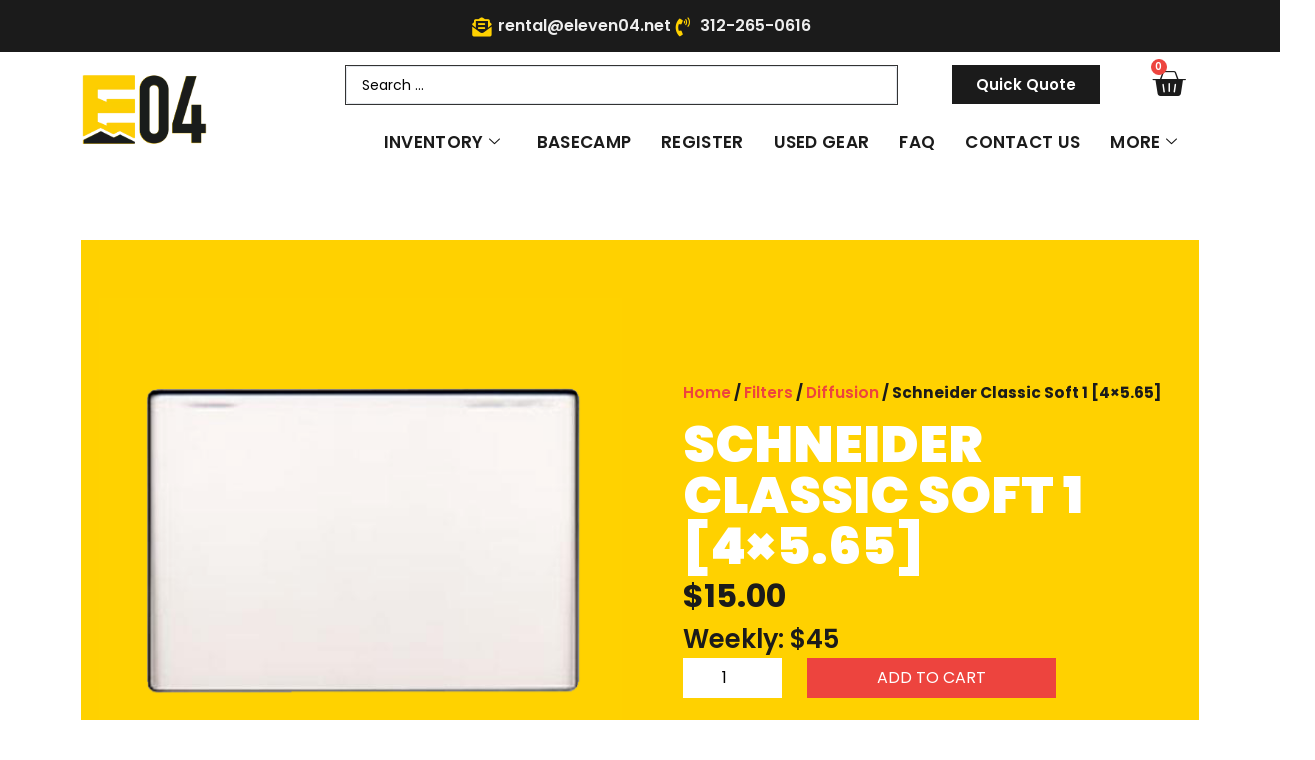

--- FILE ---
content_type: text/html; charset=UTF-8
request_url: https://eleven04.net/product/schneider-classic-soft-1-4x5-65/
body_size: 32542
content:
<!doctype html>
<html lang="en-US">
<head>
	<meta charset="UTF-8">
	<meta name="viewport" content="width=device-width, initial-scale=1">
	<link rel="profile" href="https://gmpg.org/xfn/11">
	<meta name='robots' content='index, follow, max-image-preview:large, max-snippet:-1, max-video-preview:-1' />
<!-- Google tag (gtag.js) consent mode dataLayer added by Site Kit -->
<script id="google_gtagjs-js-consent-mode-data-layer">
window.dataLayer = window.dataLayer || [];function gtag(){dataLayer.push(arguments);}
gtag('consent', 'default', {"ad_personalization":"denied","ad_storage":"denied","ad_user_data":"denied","analytics_storage":"denied","functionality_storage":"denied","security_storage":"denied","personalization_storage":"denied","region":["AT","BE","BG","CH","CY","CZ","DE","DK","EE","ES","FI","FR","GB","GR","HR","HU","IE","IS","IT","LI","LT","LU","LV","MT","NL","NO","PL","PT","RO","SE","SI","SK"],"wait_for_update":500});
window._googlesitekitConsentCategoryMap = {"statistics":["analytics_storage"],"marketing":["ad_storage","ad_user_data","ad_personalization"],"functional":["functionality_storage","security_storage"],"preferences":["personalization_storage"]};
window._googlesitekitConsents = {"ad_personalization":"denied","ad_storage":"denied","ad_user_data":"denied","analytics_storage":"denied","functionality_storage":"denied","security_storage":"denied","personalization_storage":"denied","region":["AT","BE","BG","CH","CY","CZ","DE","DK","EE","ES","FI","FR","GB","GR","HR","HU","IE","IS","IT","LI","LT","LU","LV","MT","NL","NO","PL","PT","RO","SE","SI","SK"],"wait_for_update":500};
</script>
<!-- End Google tag (gtag.js) consent mode dataLayer added by Site Kit -->

	<!-- This site is optimized with the Yoast SEO plugin v26.5 - https://yoast.com/wordpress/plugins/seo/ -->
	<title>Schneider Classic Soft 1 [4x5.65] - Eleven04</title>
	<link rel="canonical" href="https://eleven04.net/product/schneider-classic-soft-1-4x5-65/" />
	<meta property="og:locale" content="en_US" />
	<meta property="og:type" content="article" />
	<meta property="og:title" content="Schneider Classic Soft 1 [4x5.65] - Eleven04" />
	<meta property="og:description" content="Weekly: $45" />
	<meta property="og:url" content="https://eleven04.net/product/schneider-classic-soft-1-4x5-65/" />
	<meta property="og:site_name" content="Eleven04" />
	<meta property="article:publisher" content="https://www.facebook.com/eleven04" />
	<meta property="article:modified_time" content="2024-01-25T20:03:21+00:00" />
	<meta property="og:image" content="https://eleven04.net/wp-content/uploads/2022/02/classicsoft-2.png" />
	<meta property="og:image:width" content="500" />
	<meta property="og:image:height" content="500" />
	<meta property="og:image:type" content="image/png" />
	<meta name="twitter:card" content="summary_large_image" />
	<script type="application/ld+json" class="yoast-schema-graph">{"@context":"https://schema.org","@graph":[{"@type":"WebPage","@id":"https://eleven04.net/product/schneider-classic-soft-1-4x5-65/","url":"https://eleven04.net/product/schneider-classic-soft-1-4x5-65/","name":"Schneider Classic Soft 1 [4x5.65] - Eleven04","isPartOf":{"@id":"https://eleven04.net/#website"},"primaryImageOfPage":{"@id":"https://eleven04.net/product/schneider-classic-soft-1-4x5-65/#primaryimage"},"image":{"@id":"https://eleven04.net/product/schneider-classic-soft-1-4x5-65/#primaryimage"},"thumbnailUrl":"https://eleven04.net/wp-content/uploads/2022/02/classicsoft-2.png","datePublished":"2022-02-18T17:33:32+00:00","dateModified":"2024-01-25T20:03:21+00:00","breadcrumb":{"@id":"https://eleven04.net/product/schneider-classic-soft-1-4x5-65/#breadcrumb"},"inLanguage":"en-US","potentialAction":[{"@type":"ReadAction","target":["https://eleven04.net/product/schneider-classic-soft-1-4x5-65/"]}]},{"@type":"ImageObject","inLanguage":"en-US","@id":"https://eleven04.net/product/schneider-classic-soft-1-4x5-65/#primaryimage","url":"https://eleven04.net/wp-content/uploads/2022/02/classicsoft-2.png","contentUrl":"https://eleven04.net/wp-content/uploads/2022/02/classicsoft-2.png","width":500,"height":500,"caption":"classic soft camera filter for rent"},{"@type":"BreadcrumbList","@id":"https://eleven04.net/product/schneider-classic-soft-1-4x5-65/#breadcrumb","itemListElement":[{"@type":"ListItem","position":1,"name":"Home","item":"https://eleven04.net/"},{"@type":"ListItem","position":2,"name":"Inventory","item":"https://eleven04.net/inventory/"},{"@type":"ListItem","position":3,"name":"Schneider Classic Soft 1 [4&#215;5.65]"}]},{"@type":"WebSite","@id":"https://eleven04.net/#website","url":"https://eleven04.net/","name":"Eleven04","description":"","publisher":{"@id":"https://eleven04.net/#organization"},"potentialAction":[{"@type":"SearchAction","target":{"@type":"EntryPoint","urlTemplate":"https://eleven04.net/?s={search_term_string}"},"query-input":{"@type":"PropertyValueSpecification","valueRequired":true,"valueName":"search_term_string"}}],"inLanguage":"en-US"},{"@type":"Organization","@id":"https://eleven04.net/#organization","name":"Eleven04","url":"https://eleven04.net/","logo":{"@type":"ImageObject","inLanguage":"en-US","@id":"https://eleven04.net/#/schema/logo/image/","url":"https://eleven04.net/wp-content/uploads/2022/01/NEW_ELEVEN04_LOGO_E_Y_NBG_W.png","contentUrl":"https://eleven04.net/wp-content/uploads/2022/01/NEW_ELEVEN04_LOGO_E_Y_NBG_W.png","width":1064,"height":1419,"caption":"Eleven04"},"image":{"@id":"https://eleven04.net/#/schema/logo/image/"},"sameAs":["https://www.facebook.com/eleven04","https://instagram.com/eleven04pro"]}]}</script>
	<!-- / Yoast SEO plugin. -->


<link rel='dns-prefetch' href='//www.google.com' />
<link rel='dns-prefetch' href='//www.googletagmanager.com' />
<link rel="alternate" type="application/rss+xml" title="Eleven04 &raquo; Feed" href="https://eleven04.net/feed/" />
<link rel="alternate" type="application/rss+xml" title="Eleven04 &raquo; Comments Feed" href="https://eleven04.net/comments/feed/" />
<link rel="alternate" title="oEmbed (JSON)" type="application/json+oembed" href="https://eleven04.net/wp-json/oembed/1.0/embed?url=https%3A%2F%2Feleven04.net%2Fproduct%2Fschneider-classic-soft-1-4x5-65%2F" />
<link rel="alternate" title="oEmbed (XML)" type="text/xml+oembed" href="https://eleven04.net/wp-json/oembed/1.0/embed?url=https%3A%2F%2Feleven04.net%2Fproduct%2Fschneider-classic-soft-1-4x5-65%2F&#038;format=xml" />
<style id='wp-img-auto-sizes-contain-inline-css'>
img:is([sizes=auto i],[sizes^="auto," i]){contain-intrinsic-size:3000px 1500px}
/*# sourceURL=wp-img-auto-sizes-contain-inline-css */
</style>
<link rel='stylesheet' id='hfe-widgets-style-css' href='https://eleven04.net/wp-content/plugins/header-footer-elementor/inc/widgets-css/frontend.css?ver=2.7.0' media='all' />
<link rel='stylesheet' id='hfe-woo-product-grid-css' href='https://eleven04.net/wp-content/plugins/header-footer-elementor/inc/widgets-css/woo-products.css?ver=2.7.0' media='all' />
<style id='wp-emoji-styles-inline-css'>

	img.wp-smiley, img.emoji {
		display: inline !important;
		border: none !important;
		box-shadow: none !important;
		height: 1em !important;
		width: 1em !important;
		margin: 0 0.07em !important;
		vertical-align: -0.1em !important;
		background: none !important;
		padding: 0 !important;
	}
/*# sourceURL=wp-emoji-styles-inline-css */
</style>
<link rel='stylesheet' id='wp-block-library-css' href='https://eleven04.net/wp-includes/css/dist/block-library/style.min.css?ver=6.9' media='all' />
<link rel='stylesheet' id='jet-engine-frontend-css' href='https://eleven04.net/wp-content/plugins/jet-engine/assets/css/frontend.css?ver=3.7.2' media='all' />
<style id='global-styles-inline-css'>
:root{--wp--preset--aspect-ratio--square: 1;--wp--preset--aspect-ratio--4-3: 4/3;--wp--preset--aspect-ratio--3-4: 3/4;--wp--preset--aspect-ratio--3-2: 3/2;--wp--preset--aspect-ratio--2-3: 2/3;--wp--preset--aspect-ratio--16-9: 16/9;--wp--preset--aspect-ratio--9-16: 9/16;--wp--preset--color--black: #000000;--wp--preset--color--cyan-bluish-gray: #abb8c3;--wp--preset--color--white: #ffffff;--wp--preset--color--pale-pink: #f78da7;--wp--preset--color--vivid-red: #cf2e2e;--wp--preset--color--luminous-vivid-orange: #ff6900;--wp--preset--color--luminous-vivid-amber: #fcb900;--wp--preset--color--light-green-cyan: #7bdcb5;--wp--preset--color--vivid-green-cyan: #00d084;--wp--preset--color--pale-cyan-blue: #8ed1fc;--wp--preset--color--vivid-cyan-blue: #0693e3;--wp--preset--color--vivid-purple: #9b51e0;--wp--preset--gradient--vivid-cyan-blue-to-vivid-purple: linear-gradient(135deg,rgb(6,147,227) 0%,rgb(155,81,224) 100%);--wp--preset--gradient--light-green-cyan-to-vivid-green-cyan: linear-gradient(135deg,rgb(122,220,180) 0%,rgb(0,208,130) 100%);--wp--preset--gradient--luminous-vivid-amber-to-luminous-vivid-orange: linear-gradient(135deg,rgb(252,185,0) 0%,rgb(255,105,0) 100%);--wp--preset--gradient--luminous-vivid-orange-to-vivid-red: linear-gradient(135deg,rgb(255,105,0) 0%,rgb(207,46,46) 100%);--wp--preset--gradient--very-light-gray-to-cyan-bluish-gray: linear-gradient(135deg,rgb(238,238,238) 0%,rgb(169,184,195) 100%);--wp--preset--gradient--cool-to-warm-spectrum: linear-gradient(135deg,rgb(74,234,220) 0%,rgb(151,120,209) 20%,rgb(207,42,186) 40%,rgb(238,44,130) 60%,rgb(251,105,98) 80%,rgb(254,248,76) 100%);--wp--preset--gradient--blush-light-purple: linear-gradient(135deg,rgb(255,206,236) 0%,rgb(152,150,240) 100%);--wp--preset--gradient--blush-bordeaux: linear-gradient(135deg,rgb(254,205,165) 0%,rgb(254,45,45) 50%,rgb(107,0,62) 100%);--wp--preset--gradient--luminous-dusk: linear-gradient(135deg,rgb(255,203,112) 0%,rgb(199,81,192) 50%,rgb(65,88,208) 100%);--wp--preset--gradient--pale-ocean: linear-gradient(135deg,rgb(255,245,203) 0%,rgb(182,227,212) 50%,rgb(51,167,181) 100%);--wp--preset--gradient--electric-grass: linear-gradient(135deg,rgb(202,248,128) 0%,rgb(113,206,126) 100%);--wp--preset--gradient--midnight: linear-gradient(135deg,rgb(2,3,129) 0%,rgb(40,116,252) 100%);--wp--preset--font-size--small: 13px;--wp--preset--font-size--medium: 20px;--wp--preset--font-size--large: 36px;--wp--preset--font-size--x-large: 42px;--wp--preset--spacing--20: 0.44rem;--wp--preset--spacing--30: 0.67rem;--wp--preset--spacing--40: 1rem;--wp--preset--spacing--50: 1.5rem;--wp--preset--spacing--60: 2.25rem;--wp--preset--spacing--70: 3.38rem;--wp--preset--spacing--80: 5.06rem;--wp--preset--shadow--natural: 6px 6px 9px rgba(0, 0, 0, 0.2);--wp--preset--shadow--deep: 12px 12px 50px rgba(0, 0, 0, 0.4);--wp--preset--shadow--sharp: 6px 6px 0px rgba(0, 0, 0, 0.2);--wp--preset--shadow--outlined: 6px 6px 0px -3px rgb(255, 255, 255), 6px 6px rgb(0, 0, 0);--wp--preset--shadow--crisp: 6px 6px 0px rgb(0, 0, 0);}:root { --wp--style--global--content-size: 800px;--wp--style--global--wide-size: 1200px; }:where(body) { margin: 0; }.wp-site-blocks > .alignleft { float: left; margin-right: 2em; }.wp-site-blocks > .alignright { float: right; margin-left: 2em; }.wp-site-blocks > .aligncenter { justify-content: center; margin-left: auto; margin-right: auto; }:where(.wp-site-blocks) > * { margin-block-start: 24px; margin-block-end: 0; }:where(.wp-site-blocks) > :first-child { margin-block-start: 0; }:where(.wp-site-blocks) > :last-child { margin-block-end: 0; }:root { --wp--style--block-gap: 24px; }:root :where(.is-layout-flow) > :first-child{margin-block-start: 0;}:root :where(.is-layout-flow) > :last-child{margin-block-end: 0;}:root :where(.is-layout-flow) > *{margin-block-start: 24px;margin-block-end: 0;}:root :where(.is-layout-constrained) > :first-child{margin-block-start: 0;}:root :where(.is-layout-constrained) > :last-child{margin-block-end: 0;}:root :where(.is-layout-constrained) > *{margin-block-start: 24px;margin-block-end: 0;}:root :where(.is-layout-flex){gap: 24px;}:root :where(.is-layout-grid){gap: 24px;}.is-layout-flow > .alignleft{float: left;margin-inline-start: 0;margin-inline-end: 2em;}.is-layout-flow > .alignright{float: right;margin-inline-start: 2em;margin-inline-end: 0;}.is-layout-flow > .aligncenter{margin-left: auto !important;margin-right: auto !important;}.is-layout-constrained > .alignleft{float: left;margin-inline-start: 0;margin-inline-end: 2em;}.is-layout-constrained > .alignright{float: right;margin-inline-start: 2em;margin-inline-end: 0;}.is-layout-constrained > .aligncenter{margin-left: auto !important;margin-right: auto !important;}.is-layout-constrained > :where(:not(.alignleft):not(.alignright):not(.alignfull)){max-width: var(--wp--style--global--content-size);margin-left: auto !important;margin-right: auto !important;}.is-layout-constrained > .alignwide{max-width: var(--wp--style--global--wide-size);}body .is-layout-flex{display: flex;}.is-layout-flex{flex-wrap: wrap;align-items: center;}.is-layout-flex > :is(*, div){margin: 0;}body .is-layout-grid{display: grid;}.is-layout-grid > :is(*, div){margin: 0;}body{padding-top: 0px;padding-right: 0px;padding-bottom: 0px;padding-left: 0px;}a:where(:not(.wp-element-button)){text-decoration: underline;}:root :where(.wp-element-button, .wp-block-button__link){background-color: #32373c;border-width: 0;color: #fff;font-family: inherit;font-size: inherit;font-style: inherit;font-weight: inherit;letter-spacing: inherit;line-height: inherit;padding-top: calc(0.667em + 2px);padding-right: calc(1.333em + 2px);padding-bottom: calc(0.667em + 2px);padding-left: calc(1.333em + 2px);text-decoration: none;text-transform: inherit;}.has-black-color{color: var(--wp--preset--color--black) !important;}.has-cyan-bluish-gray-color{color: var(--wp--preset--color--cyan-bluish-gray) !important;}.has-white-color{color: var(--wp--preset--color--white) !important;}.has-pale-pink-color{color: var(--wp--preset--color--pale-pink) !important;}.has-vivid-red-color{color: var(--wp--preset--color--vivid-red) !important;}.has-luminous-vivid-orange-color{color: var(--wp--preset--color--luminous-vivid-orange) !important;}.has-luminous-vivid-amber-color{color: var(--wp--preset--color--luminous-vivid-amber) !important;}.has-light-green-cyan-color{color: var(--wp--preset--color--light-green-cyan) !important;}.has-vivid-green-cyan-color{color: var(--wp--preset--color--vivid-green-cyan) !important;}.has-pale-cyan-blue-color{color: var(--wp--preset--color--pale-cyan-blue) !important;}.has-vivid-cyan-blue-color{color: var(--wp--preset--color--vivid-cyan-blue) !important;}.has-vivid-purple-color{color: var(--wp--preset--color--vivid-purple) !important;}.has-black-background-color{background-color: var(--wp--preset--color--black) !important;}.has-cyan-bluish-gray-background-color{background-color: var(--wp--preset--color--cyan-bluish-gray) !important;}.has-white-background-color{background-color: var(--wp--preset--color--white) !important;}.has-pale-pink-background-color{background-color: var(--wp--preset--color--pale-pink) !important;}.has-vivid-red-background-color{background-color: var(--wp--preset--color--vivid-red) !important;}.has-luminous-vivid-orange-background-color{background-color: var(--wp--preset--color--luminous-vivid-orange) !important;}.has-luminous-vivid-amber-background-color{background-color: var(--wp--preset--color--luminous-vivid-amber) !important;}.has-light-green-cyan-background-color{background-color: var(--wp--preset--color--light-green-cyan) !important;}.has-vivid-green-cyan-background-color{background-color: var(--wp--preset--color--vivid-green-cyan) !important;}.has-pale-cyan-blue-background-color{background-color: var(--wp--preset--color--pale-cyan-blue) !important;}.has-vivid-cyan-blue-background-color{background-color: var(--wp--preset--color--vivid-cyan-blue) !important;}.has-vivid-purple-background-color{background-color: var(--wp--preset--color--vivid-purple) !important;}.has-black-border-color{border-color: var(--wp--preset--color--black) !important;}.has-cyan-bluish-gray-border-color{border-color: var(--wp--preset--color--cyan-bluish-gray) !important;}.has-white-border-color{border-color: var(--wp--preset--color--white) !important;}.has-pale-pink-border-color{border-color: var(--wp--preset--color--pale-pink) !important;}.has-vivid-red-border-color{border-color: var(--wp--preset--color--vivid-red) !important;}.has-luminous-vivid-orange-border-color{border-color: var(--wp--preset--color--luminous-vivid-orange) !important;}.has-luminous-vivid-amber-border-color{border-color: var(--wp--preset--color--luminous-vivid-amber) !important;}.has-light-green-cyan-border-color{border-color: var(--wp--preset--color--light-green-cyan) !important;}.has-vivid-green-cyan-border-color{border-color: var(--wp--preset--color--vivid-green-cyan) !important;}.has-pale-cyan-blue-border-color{border-color: var(--wp--preset--color--pale-cyan-blue) !important;}.has-vivid-cyan-blue-border-color{border-color: var(--wp--preset--color--vivid-cyan-blue) !important;}.has-vivid-purple-border-color{border-color: var(--wp--preset--color--vivid-purple) !important;}.has-vivid-cyan-blue-to-vivid-purple-gradient-background{background: var(--wp--preset--gradient--vivid-cyan-blue-to-vivid-purple) !important;}.has-light-green-cyan-to-vivid-green-cyan-gradient-background{background: var(--wp--preset--gradient--light-green-cyan-to-vivid-green-cyan) !important;}.has-luminous-vivid-amber-to-luminous-vivid-orange-gradient-background{background: var(--wp--preset--gradient--luminous-vivid-amber-to-luminous-vivid-orange) !important;}.has-luminous-vivid-orange-to-vivid-red-gradient-background{background: var(--wp--preset--gradient--luminous-vivid-orange-to-vivid-red) !important;}.has-very-light-gray-to-cyan-bluish-gray-gradient-background{background: var(--wp--preset--gradient--very-light-gray-to-cyan-bluish-gray) !important;}.has-cool-to-warm-spectrum-gradient-background{background: var(--wp--preset--gradient--cool-to-warm-spectrum) !important;}.has-blush-light-purple-gradient-background{background: var(--wp--preset--gradient--blush-light-purple) !important;}.has-blush-bordeaux-gradient-background{background: var(--wp--preset--gradient--blush-bordeaux) !important;}.has-luminous-dusk-gradient-background{background: var(--wp--preset--gradient--luminous-dusk) !important;}.has-pale-ocean-gradient-background{background: var(--wp--preset--gradient--pale-ocean) !important;}.has-electric-grass-gradient-background{background: var(--wp--preset--gradient--electric-grass) !important;}.has-midnight-gradient-background{background: var(--wp--preset--gradient--midnight) !important;}.has-small-font-size{font-size: var(--wp--preset--font-size--small) !important;}.has-medium-font-size{font-size: var(--wp--preset--font-size--medium) !important;}.has-large-font-size{font-size: var(--wp--preset--font-size--large) !important;}.has-x-large-font-size{font-size: var(--wp--preset--font-size--x-large) !important;}
:root :where(.wp-block-pullquote){font-size: 1.5em;line-height: 1.6;}
/*# sourceURL=global-styles-inline-css */
</style>
<link rel='stylesheet' id='photoswipe-css' href='https://eleven04.net/wp-content/plugins/woocommerce/assets/css/photoswipe/photoswipe.min.css?ver=10.3.7' media='all' />
<link rel='stylesheet' id='photoswipe-default-skin-css' href='https://eleven04.net/wp-content/plugins/woocommerce/assets/css/photoswipe/default-skin/default-skin.min.css?ver=10.3.7' media='all' />
<link rel='stylesheet' id='woocommerce-layout-css' href='https://eleven04.net/wp-content/plugins/woocommerce/assets/css/woocommerce-layout.css?ver=10.3.7' media='all' />
<style id='woocommerce-layout-inline-css'>

	.infinite-scroll .woocommerce-pagination {
		display: none;
	}
/*# sourceURL=woocommerce-layout-inline-css */
</style>
<link rel='stylesheet' id='woocommerce-smallscreen-css' href='https://eleven04.net/wp-content/plugins/woocommerce/assets/css/woocommerce-smallscreen.css?ver=10.3.7' media='only screen and (max-width: 768px)' />
<link rel='stylesheet' id='woocommerce-general-css' href='https://eleven04.net/wp-content/plugins/woocommerce/assets/css/woocommerce.css?ver=10.3.7' media='all' />
<style id='woocommerce-inline-inline-css'>
.woocommerce form .form-row .required { visibility: visible; }
/*# sourceURL=woocommerce-inline-inline-css */
</style>
<link rel='stylesheet' id='wt-woocommerce-related-products-css' href='https://eleven04.net/wp-content/plugins/wt-woocommerce-related-products/public/css/custom-related-products-public.css?ver=1.7.6' media='all' />
<link rel='stylesheet' id='hfe-style-css' href='https://eleven04.net/wp-content/plugins/header-footer-elementor/assets/css/header-footer-elementor.css?ver=2.7.0' media='all' />
<link rel='stylesheet' id='elementor-icons-css' href='https://eleven04.net/wp-content/plugins/elementor/assets/lib/eicons/css/elementor-icons.min.css?ver=5.44.0' media='all' />
<link rel='stylesheet' id='elementor-frontend-css' href='https://eleven04.net/wp-content/plugins/elementor/assets/css/frontend.min.css?ver=3.33.4' media='all' />
<style id='elementor-frontend-inline-css'>
@-webkit-keyframes ha_fadeIn{0%{opacity:0}to{opacity:1}}@keyframes ha_fadeIn{0%{opacity:0}to{opacity:1}}@-webkit-keyframes ha_zoomIn{0%{opacity:0;-webkit-transform:scale3d(.3,.3,.3);transform:scale3d(.3,.3,.3)}50%{opacity:1}}@keyframes ha_zoomIn{0%{opacity:0;-webkit-transform:scale3d(.3,.3,.3);transform:scale3d(.3,.3,.3)}50%{opacity:1}}@-webkit-keyframes ha_rollIn{0%{opacity:0;-webkit-transform:translate3d(-100%,0,0) rotate3d(0,0,1,-120deg);transform:translate3d(-100%,0,0) rotate3d(0,0,1,-120deg)}to{opacity:1}}@keyframes ha_rollIn{0%{opacity:0;-webkit-transform:translate3d(-100%,0,0) rotate3d(0,0,1,-120deg);transform:translate3d(-100%,0,0) rotate3d(0,0,1,-120deg)}to{opacity:1}}@-webkit-keyframes ha_bounce{0%,20%,53%,to{-webkit-animation-timing-function:cubic-bezier(.215,.61,.355,1);animation-timing-function:cubic-bezier(.215,.61,.355,1)}40%,43%{-webkit-transform:translate3d(0,-30px,0) scaleY(1.1);transform:translate3d(0,-30px,0) scaleY(1.1);-webkit-animation-timing-function:cubic-bezier(.755,.05,.855,.06);animation-timing-function:cubic-bezier(.755,.05,.855,.06)}70%{-webkit-transform:translate3d(0,-15px,0) scaleY(1.05);transform:translate3d(0,-15px,0) scaleY(1.05);-webkit-animation-timing-function:cubic-bezier(.755,.05,.855,.06);animation-timing-function:cubic-bezier(.755,.05,.855,.06)}80%{-webkit-transition-timing-function:cubic-bezier(.215,.61,.355,1);transition-timing-function:cubic-bezier(.215,.61,.355,1);-webkit-transform:translate3d(0,0,0) scaleY(.95);transform:translate3d(0,0,0) scaleY(.95)}90%{-webkit-transform:translate3d(0,-4px,0) scaleY(1.02);transform:translate3d(0,-4px,0) scaleY(1.02)}}@keyframes ha_bounce{0%,20%,53%,to{-webkit-animation-timing-function:cubic-bezier(.215,.61,.355,1);animation-timing-function:cubic-bezier(.215,.61,.355,1)}40%,43%{-webkit-transform:translate3d(0,-30px,0) scaleY(1.1);transform:translate3d(0,-30px,0) scaleY(1.1);-webkit-animation-timing-function:cubic-bezier(.755,.05,.855,.06);animation-timing-function:cubic-bezier(.755,.05,.855,.06)}70%{-webkit-transform:translate3d(0,-15px,0) scaleY(1.05);transform:translate3d(0,-15px,0) scaleY(1.05);-webkit-animation-timing-function:cubic-bezier(.755,.05,.855,.06);animation-timing-function:cubic-bezier(.755,.05,.855,.06)}80%{-webkit-transition-timing-function:cubic-bezier(.215,.61,.355,1);transition-timing-function:cubic-bezier(.215,.61,.355,1);-webkit-transform:translate3d(0,0,0) scaleY(.95);transform:translate3d(0,0,0) scaleY(.95)}90%{-webkit-transform:translate3d(0,-4px,0) scaleY(1.02);transform:translate3d(0,-4px,0) scaleY(1.02)}}@-webkit-keyframes ha_bounceIn{0%,20%,40%,60%,80%,to{-webkit-animation-timing-function:cubic-bezier(.215,.61,.355,1);animation-timing-function:cubic-bezier(.215,.61,.355,1)}0%{opacity:0;-webkit-transform:scale3d(.3,.3,.3);transform:scale3d(.3,.3,.3)}20%{-webkit-transform:scale3d(1.1,1.1,1.1);transform:scale3d(1.1,1.1,1.1)}40%{-webkit-transform:scale3d(.9,.9,.9);transform:scale3d(.9,.9,.9)}60%{opacity:1;-webkit-transform:scale3d(1.03,1.03,1.03);transform:scale3d(1.03,1.03,1.03)}80%{-webkit-transform:scale3d(.97,.97,.97);transform:scale3d(.97,.97,.97)}to{opacity:1}}@keyframes ha_bounceIn{0%,20%,40%,60%,80%,to{-webkit-animation-timing-function:cubic-bezier(.215,.61,.355,1);animation-timing-function:cubic-bezier(.215,.61,.355,1)}0%{opacity:0;-webkit-transform:scale3d(.3,.3,.3);transform:scale3d(.3,.3,.3)}20%{-webkit-transform:scale3d(1.1,1.1,1.1);transform:scale3d(1.1,1.1,1.1)}40%{-webkit-transform:scale3d(.9,.9,.9);transform:scale3d(.9,.9,.9)}60%{opacity:1;-webkit-transform:scale3d(1.03,1.03,1.03);transform:scale3d(1.03,1.03,1.03)}80%{-webkit-transform:scale3d(.97,.97,.97);transform:scale3d(.97,.97,.97)}to{opacity:1}}@-webkit-keyframes ha_flipInX{0%{opacity:0;-webkit-transform:perspective(400px) rotate3d(1,0,0,90deg);transform:perspective(400px) rotate3d(1,0,0,90deg);-webkit-animation-timing-function:ease-in;animation-timing-function:ease-in}40%{-webkit-transform:perspective(400px) rotate3d(1,0,0,-20deg);transform:perspective(400px) rotate3d(1,0,0,-20deg);-webkit-animation-timing-function:ease-in;animation-timing-function:ease-in}60%{opacity:1;-webkit-transform:perspective(400px) rotate3d(1,0,0,10deg);transform:perspective(400px) rotate3d(1,0,0,10deg)}80%{-webkit-transform:perspective(400px) rotate3d(1,0,0,-5deg);transform:perspective(400px) rotate3d(1,0,0,-5deg)}}@keyframes ha_flipInX{0%{opacity:0;-webkit-transform:perspective(400px) rotate3d(1,0,0,90deg);transform:perspective(400px) rotate3d(1,0,0,90deg);-webkit-animation-timing-function:ease-in;animation-timing-function:ease-in}40%{-webkit-transform:perspective(400px) rotate3d(1,0,0,-20deg);transform:perspective(400px) rotate3d(1,0,0,-20deg);-webkit-animation-timing-function:ease-in;animation-timing-function:ease-in}60%{opacity:1;-webkit-transform:perspective(400px) rotate3d(1,0,0,10deg);transform:perspective(400px) rotate3d(1,0,0,10deg)}80%{-webkit-transform:perspective(400px) rotate3d(1,0,0,-5deg);transform:perspective(400px) rotate3d(1,0,0,-5deg)}}@-webkit-keyframes ha_flipInY{0%{opacity:0;-webkit-transform:perspective(400px) rotate3d(0,1,0,90deg);transform:perspective(400px) rotate3d(0,1,0,90deg);-webkit-animation-timing-function:ease-in;animation-timing-function:ease-in}40%{-webkit-transform:perspective(400px) rotate3d(0,1,0,-20deg);transform:perspective(400px) rotate3d(0,1,0,-20deg);-webkit-animation-timing-function:ease-in;animation-timing-function:ease-in}60%{opacity:1;-webkit-transform:perspective(400px) rotate3d(0,1,0,10deg);transform:perspective(400px) rotate3d(0,1,0,10deg)}80%{-webkit-transform:perspective(400px) rotate3d(0,1,0,-5deg);transform:perspective(400px) rotate3d(0,1,0,-5deg)}}@keyframes ha_flipInY{0%{opacity:0;-webkit-transform:perspective(400px) rotate3d(0,1,0,90deg);transform:perspective(400px) rotate3d(0,1,0,90deg);-webkit-animation-timing-function:ease-in;animation-timing-function:ease-in}40%{-webkit-transform:perspective(400px) rotate3d(0,1,0,-20deg);transform:perspective(400px) rotate3d(0,1,0,-20deg);-webkit-animation-timing-function:ease-in;animation-timing-function:ease-in}60%{opacity:1;-webkit-transform:perspective(400px) rotate3d(0,1,0,10deg);transform:perspective(400px) rotate3d(0,1,0,10deg)}80%{-webkit-transform:perspective(400px) rotate3d(0,1,0,-5deg);transform:perspective(400px) rotate3d(0,1,0,-5deg)}}@-webkit-keyframes ha_swing{20%{-webkit-transform:rotate3d(0,0,1,15deg);transform:rotate3d(0,0,1,15deg)}40%{-webkit-transform:rotate3d(0,0,1,-10deg);transform:rotate3d(0,0,1,-10deg)}60%{-webkit-transform:rotate3d(0,0,1,5deg);transform:rotate3d(0,0,1,5deg)}80%{-webkit-transform:rotate3d(0,0,1,-5deg);transform:rotate3d(0,0,1,-5deg)}}@keyframes ha_swing{20%{-webkit-transform:rotate3d(0,0,1,15deg);transform:rotate3d(0,0,1,15deg)}40%{-webkit-transform:rotate3d(0,0,1,-10deg);transform:rotate3d(0,0,1,-10deg)}60%{-webkit-transform:rotate3d(0,0,1,5deg);transform:rotate3d(0,0,1,5deg)}80%{-webkit-transform:rotate3d(0,0,1,-5deg);transform:rotate3d(0,0,1,-5deg)}}@-webkit-keyframes ha_slideInDown{0%{visibility:visible;-webkit-transform:translate3d(0,-100%,0);transform:translate3d(0,-100%,0)}}@keyframes ha_slideInDown{0%{visibility:visible;-webkit-transform:translate3d(0,-100%,0);transform:translate3d(0,-100%,0)}}@-webkit-keyframes ha_slideInUp{0%{visibility:visible;-webkit-transform:translate3d(0,100%,0);transform:translate3d(0,100%,0)}}@keyframes ha_slideInUp{0%{visibility:visible;-webkit-transform:translate3d(0,100%,0);transform:translate3d(0,100%,0)}}@-webkit-keyframes ha_slideInLeft{0%{visibility:visible;-webkit-transform:translate3d(-100%,0,0);transform:translate3d(-100%,0,0)}}@keyframes ha_slideInLeft{0%{visibility:visible;-webkit-transform:translate3d(-100%,0,0);transform:translate3d(-100%,0,0)}}@-webkit-keyframes ha_slideInRight{0%{visibility:visible;-webkit-transform:translate3d(100%,0,0);transform:translate3d(100%,0,0)}}@keyframes ha_slideInRight{0%{visibility:visible;-webkit-transform:translate3d(100%,0,0);transform:translate3d(100%,0,0)}}.ha_fadeIn{-webkit-animation-name:ha_fadeIn;animation-name:ha_fadeIn}.ha_zoomIn{-webkit-animation-name:ha_zoomIn;animation-name:ha_zoomIn}.ha_rollIn{-webkit-animation-name:ha_rollIn;animation-name:ha_rollIn}.ha_bounce{-webkit-transform-origin:center bottom;-ms-transform-origin:center bottom;transform-origin:center bottom;-webkit-animation-name:ha_bounce;animation-name:ha_bounce}.ha_bounceIn{-webkit-animation-name:ha_bounceIn;animation-name:ha_bounceIn;-webkit-animation-duration:.75s;-webkit-animation-duration:calc(var(--animate-duration)*.75);animation-duration:.75s;animation-duration:calc(var(--animate-duration)*.75)}.ha_flipInX,.ha_flipInY{-webkit-animation-name:ha_flipInX;animation-name:ha_flipInX;-webkit-backface-visibility:visible!important;backface-visibility:visible!important}.ha_flipInY{-webkit-animation-name:ha_flipInY;animation-name:ha_flipInY}.ha_swing{-webkit-transform-origin:top center;-ms-transform-origin:top center;transform-origin:top center;-webkit-animation-name:ha_swing;animation-name:ha_swing}.ha_slideInDown{-webkit-animation-name:ha_slideInDown;animation-name:ha_slideInDown}.ha_slideInUp{-webkit-animation-name:ha_slideInUp;animation-name:ha_slideInUp}.ha_slideInLeft{-webkit-animation-name:ha_slideInLeft;animation-name:ha_slideInLeft}.ha_slideInRight{-webkit-animation-name:ha_slideInRight;animation-name:ha_slideInRight}.ha-css-transform-yes{-webkit-transition-duration:var(--ha-tfx-transition-duration, .2s);transition-duration:var(--ha-tfx-transition-duration, .2s);-webkit-transition-property:-webkit-transform;transition-property:transform;transition-property:transform,-webkit-transform;-webkit-transform:translate(var(--ha-tfx-translate-x, 0),var(--ha-tfx-translate-y, 0)) scale(var(--ha-tfx-scale-x, 1),var(--ha-tfx-scale-y, 1)) skew(var(--ha-tfx-skew-x, 0),var(--ha-tfx-skew-y, 0)) rotateX(var(--ha-tfx-rotate-x, 0)) rotateY(var(--ha-tfx-rotate-y, 0)) rotateZ(var(--ha-tfx-rotate-z, 0));transform:translate(var(--ha-tfx-translate-x, 0),var(--ha-tfx-translate-y, 0)) scale(var(--ha-tfx-scale-x, 1),var(--ha-tfx-scale-y, 1)) skew(var(--ha-tfx-skew-x, 0),var(--ha-tfx-skew-y, 0)) rotateX(var(--ha-tfx-rotate-x, 0)) rotateY(var(--ha-tfx-rotate-y, 0)) rotateZ(var(--ha-tfx-rotate-z, 0))}.ha-css-transform-yes:hover{-webkit-transform:translate(var(--ha-tfx-translate-x-hover, var(--ha-tfx-translate-x, 0)),var(--ha-tfx-translate-y-hover, var(--ha-tfx-translate-y, 0))) scale(var(--ha-tfx-scale-x-hover, var(--ha-tfx-scale-x, 1)),var(--ha-tfx-scale-y-hover, var(--ha-tfx-scale-y, 1))) skew(var(--ha-tfx-skew-x-hover, var(--ha-tfx-skew-x, 0)),var(--ha-tfx-skew-y-hover, var(--ha-tfx-skew-y, 0))) rotateX(var(--ha-tfx-rotate-x-hover, var(--ha-tfx-rotate-x, 0))) rotateY(var(--ha-tfx-rotate-y-hover, var(--ha-tfx-rotate-y, 0))) rotateZ(var(--ha-tfx-rotate-z-hover, var(--ha-tfx-rotate-z, 0)));transform:translate(var(--ha-tfx-translate-x-hover, var(--ha-tfx-translate-x, 0)),var(--ha-tfx-translate-y-hover, var(--ha-tfx-translate-y, 0))) scale(var(--ha-tfx-scale-x-hover, var(--ha-tfx-scale-x, 1)),var(--ha-tfx-scale-y-hover, var(--ha-tfx-scale-y, 1))) skew(var(--ha-tfx-skew-x-hover, var(--ha-tfx-skew-x, 0)),var(--ha-tfx-skew-y-hover, var(--ha-tfx-skew-y, 0))) rotateX(var(--ha-tfx-rotate-x-hover, var(--ha-tfx-rotate-x, 0))) rotateY(var(--ha-tfx-rotate-y-hover, var(--ha-tfx-rotate-y, 0))) rotateZ(var(--ha-tfx-rotate-z-hover, var(--ha-tfx-rotate-z, 0)))}.happy-addon>.elementor-widget-container{word-wrap:break-word;overflow-wrap:break-word}.happy-addon>.elementor-widget-container,.happy-addon>.elementor-widget-container *{-webkit-box-sizing:border-box;box-sizing:border-box}.happy-addon:not(:has(.elementor-widget-container)),.happy-addon:not(:has(.elementor-widget-container)) *{-webkit-box-sizing:border-box;box-sizing:border-box;word-wrap:break-word;overflow-wrap:break-word}.happy-addon p:empty{display:none}.happy-addon .elementor-inline-editing{min-height:auto!important}.happy-addon-pro img{max-width:100%;height:auto;-o-object-fit:cover;object-fit:cover}.ha-screen-reader-text{position:absolute;overflow:hidden;clip:rect(1px,1px,1px,1px);margin:-1px;padding:0;width:1px;height:1px;border:0;word-wrap:normal!important;-webkit-clip-path:inset(50%);clip-path:inset(50%)}.ha-has-bg-overlay>.elementor-widget-container{position:relative;z-index:1}.ha-has-bg-overlay>.elementor-widget-container:before{position:absolute;top:0;left:0;z-index:-1;width:100%;height:100%;content:""}.ha-has-bg-overlay:not(:has(.elementor-widget-container)){position:relative;z-index:1}.ha-has-bg-overlay:not(:has(.elementor-widget-container)):before{position:absolute;top:0;left:0;z-index:-1;width:100%;height:100%;content:""}.ha-popup--is-enabled .ha-js-popup,.ha-popup--is-enabled .ha-js-popup img{cursor:-webkit-zoom-in!important;cursor:zoom-in!important}.mfp-wrap .mfp-arrow,.mfp-wrap .mfp-close{background-color:transparent}.mfp-wrap .mfp-arrow:focus,.mfp-wrap .mfp-close:focus{outline-width:thin}.ha-advanced-tooltip-enable{position:relative;cursor:pointer;--ha-tooltip-arrow-color:black;--ha-tooltip-arrow-distance:0}.ha-advanced-tooltip-enable .ha-advanced-tooltip-content{position:absolute;z-index:999;display:none;padding:5px 0;width:120px;height:auto;border-radius:6px;background-color:#000;color:#fff;text-align:center;opacity:0}.ha-advanced-tooltip-enable .ha-advanced-tooltip-content::after{position:absolute;border-width:5px;border-style:solid;content:""}.ha-advanced-tooltip-enable .ha-advanced-tooltip-content.no-arrow::after{visibility:hidden}.ha-advanced-tooltip-enable .ha-advanced-tooltip-content.show{display:inline-block;opacity:1}.ha-advanced-tooltip-enable.ha-advanced-tooltip-top .ha-advanced-tooltip-content,body[data-elementor-device-mode=tablet] .ha-advanced-tooltip-enable.ha-advanced-tooltip-tablet-top .ha-advanced-tooltip-content{top:unset;right:0;bottom:calc(101% + var(--ha-tooltip-arrow-distance));left:0;margin:0 auto}.ha-advanced-tooltip-enable.ha-advanced-tooltip-top .ha-advanced-tooltip-content::after,body[data-elementor-device-mode=tablet] .ha-advanced-tooltip-enable.ha-advanced-tooltip-tablet-top .ha-advanced-tooltip-content::after{top:100%;right:unset;bottom:unset;left:50%;border-color:var(--ha-tooltip-arrow-color) transparent transparent transparent;-webkit-transform:translateX(-50%);-ms-transform:translateX(-50%);transform:translateX(-50%)}.ha-advanced-tooltip-enable.ha-advanced-tooltip-bottom .ha-advanced-tooltip-content,body[data-elementor-device-mode=tablet] .ha-advanced-tooltip-enable.ha-advanced-tooltip-tablet-bottom .ha-advanced-tooltip-content{top:calc(101% + var(--ha-tooltip-arrow-distance));right:0;bottom:unset;left:0;margin:0 auto}.ha-advanced-tooltip-enable.ha-advanced-tooltip-bottom .ha-advanced-tooltip-content::after,body[data-elementor-device-mode=tablet] .ha-advanced-tooltip-enable.ha-advanced-tooltip-tablet-bottom .ha-advanced-tooltip-content::after{top:unset;right:unset;bottom:100%;left:50%;border-color:transparent transparent var(--ha-tooltip-arrow-color) transparent;-webkit-transform:translateX(-50%);-ms-transform:translateX(-50%);transform:translateX(-50%)}.ha-advanced-tooltip-enable.ha-advanced-tooltip-left .ha-advanced-tooltip-content,body[data-elementor-device-mode=tablet] .ha-advanced-tooltip-enable.ha-advanced-tooltip-tablet-left .ha-advanced-tooltip-content{top:50%;right:calc(101% + var(--ha-tooltip-arrow-distance));bottom:unset;left:unset;-webkit-transform:translateY(-50%);-ms-transform:translateY(-50%);transform:translateY(-50%)}.ha-advanced-tooltip-enable.ha-advanced-tooltip-left .ha-advanced-tooltip-content::after,body[data-elementor-device-mode=tablet] .ha-advanced-tooltip-enable.ha-advanced-tooltip-tablet-left .ha-advanced-tooltip-content::after{top:50%;right:unset;bottom:unset;left:100%;border-color:transparent transparent transparent var(--ha-tooltip-arrow-color);-webkit-transform:translateY(-50%);-ms-transform:translateY(-50%);transform:translateY(-50%)}.ha-advanced-tooltip-enable.ha-advanced-tooltip-right .ha-advanced-tooltip-content,body[data-elementor-device-mode=tablet] .ha-advanced-tooltip-enable.ha-advanced-tooltip-tablet-right .ha-advanced-tooltip-content{top:50%;right:unset;bottom:unset;left:calc(101% + var(--ha-tooltip-arrow-distance));-webkit-transform:translateY(-50%);-ms-transform:translateY(-50%);transform:translateY(-50%)}.ha-advanced-tooltip-enable.ha-advanced-tooltip-right .ha-advanced-tooltip-content::after,body[data-elementor-device-mode=tablet] .ha-advanced-tooltip-enable.ha-advanced-tooltip-tablet-right .ha-advanced-tooltip-content::after{top:50%;right:100%;bottom:unset;left:unset;border-color:transparent var(--ha-tooltip-arrow-color) transparent transparent;-webkit-transform:translateY(-50%);-ms-transform:translateY(-50%);transform:translateY(-50%)}body[data-elementor-device-mode=mobile] .ha-advanced-tooltip-enable.ha-advanced-tooltip-mobile-top .ha-advanced-tooltip-content{top:unset;right:0;bottom:calc(101% + var(--ha-tooltip-arrow-distance));left:0;margin:0 auto}body[data-elementor-device-mode=mobile] .ha-advanced-tooltip-enable.ha-advanced-tooltip-mobile-top .ha-advanced-tooltip-content::after{top:100%;right:unset;bottom:unset;left:50%;border-color:var(--ha-tooltip-arrow-color) transparent transparent transparent;-webkit-transform:translateX(-50%);-ms-transform:translateX(-50%);transform:translateX(-50%)}body[data-elementor-device-mode=mobile] .ha-advanced-tooltip-enable.ha-advanced-tooltip-mobile-bottom .ha-advanced-tooltip-content{top:calc(101% + var(--ha-tooltip-arrow-distance));right:0;bottom:unset;left:0;margin:0 auto}body[data-elementor-device-mode=mobile] .ha-advanced-tooltip-enable.ha-advanced-tooltip-mobile-bottom .ha-advanced-tooltip-content::after{top:unset;right:unset;bottom:100%;left:50%;border-color:transparent transparent var(--ha-tooltip-arrow-color) transparent;-webkit-transform:translateX(-50%);-ms-transform:translateX(-50%);transform:translateX(-50%)}body[data-elementor-device-mode=mobile] .ha-advanced-tooltip-enable.ha-advanced-tooltip-mobile-left .ha-advanced-tooltip-content{top:50%;right:calc(101% + var(--ha-tooltip-arrow-distance));bottom:unset;left:unset;-webkit-transform:translateY(-50%);-ms-transform:translateY(-50%);transform:translateY(-50%)}body[data-elementor-device-mode=mobile] .ha-advanced-tooltip-enable.ha-advanced-tooltip-mobile-left .ha-advanced-tooltip-content::after{top:50%;right:unset;bottom:unset;left:100%;border-color:transparent transparent transparent var(--ha-tooltip-arrow-color);-webkit-transform:translateY(-50%);-ms-transform:translateY(-50%);transform:translateY(-50%)}body[data-elementor-device-mode=mobile] .ha-advanced-tooltip-enable.ha-advanced-tooltip-mobile-right .ha-advanced-tooltip-content{top:50%;right:unset;bottom:unset;left:calc(101% + var(--ha-tooltip-arrow-distance));-webkit-transform:translateY(-50%);-ms-transform:translateY(-50%);transform:translateY(-50%)}body[data-elementor-device-mode=mobile] .ha-advanced-tooltip-enable.ha-advanced-tooltip-mobile-right .ha-advanced-tooltip-content::after{top:50%;right:100%;bottom:unset;left:unset;border-color:transparent var(--ha-tooltip-arrow-color) transparent transparent;-webkit-transform:translateY(-50%);-ms-transform:translateY(-50%);transform:translateY(-50%)}body.elementor-editor-active .happy-addon.ha-gravityforms .gform_wrapper{display:block!important}.ha-scroll-to-top-wrap.ha-scroll-to-top-hide{display:none}.ha-scroll-to-top-wrap.edit-mode,.ha-scroll-to-top-wrap.single-page-off{display:none!important}.ha-scroll-to-top-button{position:fixed;right:15px;bottom:15px;z-index:9999;display:-webkit-box;display:-webkit-flex;display:-ms-flexbox;display:flex;-webkit-box-align:center;-webkit-align-items:center;align-items:center;-ms-flex-align:center;-webkit-box-pack:center;-ms-flex-pack:center;-webkit-justify-content:center;justify-content:center;width:50px;height:50px;border-radius:50px;background-color:#5636d1;color:#fff;text-align:center;opacity:1;cursor:pointer;-webkit-transition:all .3s;transition:all .3s}.ha-scroll-to-top-button i{color:#fff;font-size:16px}.ha-scroll-to-top-button:hover{background-color:#e2498a}
/*# sourceURL=elementor-frontend-inline-css */
</style>
<link rel='stylesheet' id='elementor-post-124-css' href='https://eleven04.net/wp-content/uploads/elementor/css/post-124.css?ver=1760478430' media='all' />
<link rel='stylesheet' id='jet-tabs-frontend-css' href='https://eleven04.net/wp-content/plugins/jet-tabs/assets/css/jet-tabs-frontend.css?ver=2.2.9.2' media='all' />
<link rel='stylesheet' id='brands-styles-css' href='https://eleven04.net/wp-content/plugins/woocommerce/assets/css/brands.css?ver=10.3.7' media='all' />
<link rel='stylesheet' id='hello-elementor-css' href='https://eleven04.net/wp-content/themes/hello-elementor/style.min.css?ver=3.3.0' media='all' />
<link rel='stylesheet' id='hello-elementor-theme-style-css' href='https://eleven04.net/wp-content/themes/hello-elementor/theme.min.css?ver=3.3.0' media='all' />
<link rel='stylesheet' id='hello-elementor-header-footer-css' href='https://eleven04.net/wp-content/themes/hello-elementor/header-footer.min.css?ver=3.3.0' media='all' />
<link rel='stylesheet' id='jet-popup-frontend-css' href='https://eleven04.net/wp-content/plugins/jet-popup/assets/css/jet-popup-frontend.css?ver=2.0.16' media='all' />
<link rel='stylesheet' id='widget-icon-list-css' href='https://eleven04.net/wp-content/plugins/elementor/assets/css/widget-icon-list.min.css?ver=3.33.4' media='all' />
<link rel='stylesheet' id='widget-image-css' href='https://eleven04.net/wp-content/plugins/elementor/assets/css/widget-image.min.css?ver=3.33.4' media='all' />
<link rel='stylesheet' id='widget-woocommerce-menu-cart-css' href='https://eleven04.net/wp-content/plugins/elementor-pro/assets/css/widget-woocommerce-menu-cart.min.css?ver=3.30.1' media='all' />
<link rel='stylesheet' id='e-sticky-css' href='https://eleven04.net/wp-content/plugins/elementor-pro/assets/css/modules/sticky.min.css?ver=3.30.1' media='all' />
<link rel='stylesheet' id='widget-heading-css' href='https://eleven04.net/wp-content/plugins/elementor/assets/css/widget-heading.min.css?ver=3.33.4' media='all' />
<link rel='stylesheet' id='widget-spacer-css' href='https://eleven04.net/wp-content/plugins/elementor/assets/css/widget-spacer.min.css?ver=3.33.4' media='all' />
<link rel='stylesheet' id='widget-social-icons-css' href='https://eleven04.net/wp-content/plugins/elementor/assets/css/widget-social-icons.min.css?ver=3.33.4' media='all' />
<link rel='stylesheet' id='e-apple-webkit-css' href='https://eleven04.net/wp-content/plugins/elementor/assets/css/conditionals/apple-webkit.min.css?ver=3.33.4' media='all' />
<link rel='stylesheet' id='mediaelement-css' href='https://eleven04.net/wp-includes/js/mediaelement/mediaelementplayer-legacy.min.css?ver=4.2.17' media='all' />
<link rel='stylesheet' id='jet-gallery-frontend-css' href='https://eleven04.net/wp-content/plugins/jet-woo-product-gallery/assets/css/frontend.css?ver=2.2.0.2' media='all' />
<link rel='stylesheet' id='jet-gallery-widget-gallery-slider-css' href='https://eleven04.net/wp-content/plugins/jet-woo-product-gallery/assets/css/widgets/gallery-slider.css?ver=2.2.0.2' media='all' />
<link rel='stylesheet' id='widget-woocommerce-product-price-css' href='https://eleven04.net/wp-content/plugins/elementor-pro/assets/css/widget-woocommerce-product-price.min.css?ver=3.30.1' media='all' />
<link rel='stylesheet' id='widget-woocommerce-product-data-tabs-css' href='https://eleven04.net/wp-content/plugins/elementor-pro/assets/css/widget-woocommerce-product-data-tabs.min.css?ver=3.30.1' media='all' />
<link rel='stylesheet' id='widget-woocommerce-products-css' href='https://eleven04.net/wp-content/plugins/elementor-pro/assets/css/widget-woocommerce-products.min.css?ver=3.30.1' media='all' />
<link rel='stylesheet' id='e-popup-css' href='https://eleven04.net/wp-content/plugins/elementor-pro/assets/css/conditionals/popup.min.css?ver=3.30.1' media='all' />
<link rel='stylesheet' id='elementor-post-31799-css' href='https://eleven04.net/wp-content/uploads/elementor/css/post-31799.css?ver=1766183875' media='all' />
<link rel='stylesheet' id='happy-icons-css' href='https://eleven04.net/wp-content/plugins/happy-elementor-addons/assets/fonts/style.min.css?ver=3.20.2' media='all' />
<link rel='stylesheet' id='font-awesome-css' href='https://eleven04.net/wp-content/plugins/elementor/assets/lib/font-awesome/css/font-awesome.min.css?ver=4.7.0' media='all' />
<link rel='stylesheet' id='jet-gallery-widget-gallery-anchor-nav-css' href='https://eleven04.net/wp-content/plugins/jet-woo-product-gallery/assets/css/widgets/gallery-anchor-nav.css?ver=2.2.0.2' media='all' />
<link rel='stylesheet' id='jet-gallery-widget-gallery-grid-css' href='https://eleven04.net/wp-content/plugins/jet-woo-product-gallery/assets/css/widgets/gallery-grid.css?ver=2.2.0.2' media='all' />
<link rel='stylesheet' id='jet-gallery-widget-gallery-modern-css' href='https://eleven04.net/wp-content/plugins/jet-woo-product-gallery/assets/css/widgets/gallery-modern.css?ver=2.2.0.2' media='all' />
<link rel='stylesheet' id='jet-woo-builder-css' href='https://eleven04.net/wp-content/plugins/jet-woo-builder/assets/css/frontend.css?ver=2.2.0' media='all' />
<style id='jet-woo-builder-inline-css'>
@font-face {
				font-family: "WooCommerce";
				font-weight: normal;
				font-style: normal;
				src: url("https://eleven04.net/wp-content/plugins/woocommerce/assets/fonts/WooCommerce.eot");
				src: url("https://eleven04.net/wp-content/plugins/woocommerce/assets/fonts/WooCommerce.eot?#iefix") format("embedded-opentype"),
					 url("https://eleven04.net/wp-content/plugins/woocommerce/assets/fonts/WooCommerce.woff") format("woff"),
					 url("https://eleven04.net/wp-content/plugins/woocommerce/assets/fonts/WooCommerce.ttf") format("truetype"),
					 url("https://eleven04.net/wp-content/plugins/woocommerce/assets/fonts/WooCommerce.svg#WooCommerce") format("svg");
			}
/*# sourceURL=jet-woo-builder-inline-css */
</style>
<link rel='stylesheet' id='elementor-icons-shared-0-css' href='https://eleven04.net/wp-content/plugins/elementor/assets/lib/font-awesome/css/fontawesome.min.css?ver=5.15.3' media='all' />
<link rel='stylesheet' id='elementor-icons-fa-solid-css' href='https://eleven04.net/wp-content/plugins/elementor/assets/lib/font-awesome/css/solid.min.css?ver=5.15.3' media='all' />
<link rel='stylesheet' id='swiper-css' href='https://eleven04.net/wp-content/plugins/elementor/assets/lib/swiper/v8/css/swiper.min.css?ver=8.4.5' media='all' />
<link rel='stylesheet' id='e-swiper-css' href='https://eleven04.net/wp-content/plugins/elementor/assets/css/conditionals/e-swiper.min.css?ver=3.33.4' media='all' />
<link rel='stylesheet' id='jet-woo-builder-frontend-font-css' href='https://eleven04.net/wp-content/plugins/jet-woo-builder/assets/css/lib/jetwoobuilder-frontend-font/css/jetwoobuilder-frontend-font.css?ver=2.2.0' media='all' />
<link rel='stylesheet' id='elementor-post-31811-css' href='https://eleven04.net/wp-content/uploads/elementor/css/post-31811.css?ver=1760478432' media='all' />
<link rel='stylesheet' id='elementor-post-31154-css' href='https://eleven04.net/wp-content/uploads/elementor/css/post-31154.css?ver=1760478432' media='all' />
<link rel='stylesheet' id='elementor-post-46445-css' href='https://eleven04.net/wp-content/uploads/elementor/css/post-46445.css?ver=1760478432' media='all' />
<link rel='stylesheet' id='elementor-post-46389-css' href='https://eleven04.net/wp-content/uploads/elementor/css/post-46389.css?ver=1760478433' media='all' />
<link rel='stylesheet' id='elementor-post-37909-css' href='https://eleven04.net/wp-content/uploads/elementor/css/post-37909.css?ver=1760478433' media='all' />
<link rel='stylesheet' id='elementor-post-37231-css' href='https://eleven04.net/wp-content/uploads/elementor/css/post-37231.css?ver=1760478433' media='all' />
<link rel='stylesheet' id='hfe-elementor-icons-css' href='https://eleven04.net/wp-content/plugins/elementor/assets/lib/eicons/css/elementor-icons.min.css?ver=5.34.0' media='all' />
<link rel='stylesheet' id='hfe-icons-list-css' href='https://eleven04.net/wp-content/plugins/elementor/assets/css/widget-icon-list.min.css?ver=3.24.3' media='all' />
<link rel='stylesheet' id='hfe-social-icons-css' href='https://eleven04.net/wp-content/plugins/elementor/assets/css/widget-social-icons.min.css?ver=3.24.0' media='all' />
<link rel='stylesheet' id='hfe-social-share-icons-brands-css' href='https://eleven04.net/wp-content/plugins/elementor/assets/lib/font-awesome/css/brands.css?ver=5.15.3' media='all' />
<link rel='stylesheet' id='hfe-social-share-icons-fontawesome-css' href='https://eleven04.net/wp-content/plugins/elementor/assets/lib/font-awesome/css/fontawesome.css?ver=5.15.3' media='all' />
<link rel='stylesheet' id='hfe-nav-menu-icons-css' href='https://eleven04.net/wp-content/plugins/elementor/assets/lib/font-awesome/css/solid.css?ver=5.15.3' media='all' />
<link rel='stylesheet' id='hfe-widget-blockquote-css' href='https://eleven04.net/wp-content/plugins/elementor-pro/assets/css/widget-blockquote.min.css?ver=3.25.0' media='all' />
<link rel='stylesheet' id='hfe-mega-menu-css' href='https://eleven04.net/wp-content/plugins/elementor-pro/assets/css/widget-mega-menu.min.css?ver=3.26.2' media='all' />
<link rel='stylesheet' id='hfe-nav-menu-widget-css' href='https://eleven04.net/wp-content/plugins/elementor-pro/assets/css/widget-nav-menu.min.css?ver=3.26.0' media='all' />
<link rel='stylesheet' id='jquery-chosen-css' href='https://eleven04.net/wp-content/plugins/jet-search/assets/lib/chosen/chosen.min.css?ver=1.8.7' media='all' />
<link rel='stylesheet' id='jet-search-css' href='https://eleven04.net/wp-content/plugins/jet-search/assets/css/jet-search.css?ver=3.5.11' media='all' />
<link rel='stylesheet' id='ekit-widget-styles-css' href='https://eleven04.net/wp-content/plugins/elementskit-lite/widgets/init/assets/css/widget-styles.css?ver=3.7.7' media='all' />
<link rel='stylesheet' id='ekit-responsive-css' href='https://eleven04.net/wp-content/plugins/elementskit-lite/widgets/init/assets/css/responsive.css?ver=3.7.7' media='all' />
<link rel='stylesheet' id='eael-general-css' href='https://eleven04.net/wp-content/plugins/essential-addons-for-elementor-lite/assets/front-end/css/view/general.min.css?ver=6.5.3' media='all' />
<link rel='stylesheet' id='elementor-gf-local-poppins-css' href='https://eleven04.net/wp-content/uploads/elementor/google-fonts/css/poppins.css?ver=1742242964' media='all' />
<link rel='stylesheet' id='elementor-gf-local-raleway-css' href='https://eleven04.net/wp-content/uploads/elementor/google-fonts/css/raleway.css?ver=1742242954' media='all' />
<link rel='stylesheet' id='elementor-gf-local-rocksalt-css' href='https://eleven04.net/wp-content/uploads/elementor/google-fonts/css/rocksalt.css?ver=1742242955' media='all' />
<link rel='stylesheet' id='elementor-icons-ekiticons-css' href='https://eleven04.net/wp-content/plugins/elementskit-lite/modules/elementskit-icon-pack/assets/css/ekiticons.css?ver=3.7.7' media='all' />
<link rel='stylesheet' id='elementor-icons-fa-regular-css' href='https://eleven04.net/wp-content/plugins/elementor/assets/lib/font-awesome/css/regular.min.css?ver=5.15.3' media='all' />
<link rel='stylesheet' id='elementor-icons-fa-brands-css' href='https://eleven04.net/wp-content/plugins/elementor/assets/lib/font-awesome/css/brands.min.css?ver=5.15.3' media='all' />
<script type="text/template" id="tmpl-variation-template">
	<div class="woocommerce-variation-description">{{{ data.variation.variation_description }}}</div>
	<div class="woocommerce-variation-price">{{{ data.variation.price_html }}}</div>
	<div class="woocommerce-variation-availability">{{{ data.variation.availability_html }}}</div>
</script>
<script type="text/template" id="tmpl-unavailable-variation-template">
	<p role="alert">Sorry, this product is unavailable. Please choose a different combination.</p>
</script>
<script id="jquery-core-js-extra">
var xlwcty = {"ajax_url":"https://eleven04.net/wp-admin/admin-ajax.php","version":"2.22.0","wc_version":"10.3.7"};
//# sourceURL=jquery-core-js-extra
</script>
<script src="https://eleven04.net/wp-includes/js/jquery/jquery.min.js?ver=3.7.1" id="jquery-core-js"></script>
<script src="https://eleven04.net/wp-includes/js/jquery/jquery-migrate.min.js?ver=3.4.1" id="jquery-migrate-js"></script>
<script id="jquery-js-after">
!function($){"use strict";$(document).ready(function(){$(this).scrollTop()>100&&$(".hfe-scroll-to-top-wrap").removeClass("hfe-scroll-to-top-hide"),$(window).scroll(function(){$(this).scrollTop()<100?$(".hfe-scroll-to-top-wrap").fadeOut(300):$(".hfe-scroll-to-top-wrap").fadeIn(300)}),$(".hfe-scroll-to-top-wrap").on("click",function(){$("html, body").animate({scrollTop:0},300);return!1})})}(jQuery);
!function($){'use strict';$(document).ready(function(){var bar=$('.hfe-reading-progress-bar');if(!bar.length)return;$(window).on('scroll',function(){var s=$(window).scrollTop(),d=$(document).height()-$(window).height(),p=d? s/d*100:0;bar.css('width',p+'%')});});}(jQuery);
//# sourceURL=jquery-js-after
</script>
<script src="https://eleven04.net/wp-includes/js/underscore.min.js?ver=1.13.7" id="underscore-js"></script>
<script id="wp-util-js-extra">
var _wpUtilSettings = {"ajax":{"url":"/wp-admin/admin-ajax.php"}};
//# sourceURL=wp-util-js-extra
</script>
<script src="https://eleven04.net/wp-includes/js/wp-util.min.js?ver=6.9" id="wp-util-js"></script>
<script src="https://eleven04.net/wp-includes/js/imagesloaded.min.js?ver=6.9" id="imagesLoaded-js"></script>
<script src="https://eleven04.net/wp-content/plugins/recaptcha-woo/js/rcfwc.js?ver=1.0" id="rcfwc-js-js" defer data-wp-strategy="defer"></script>
<script src="https://www.google.com/recaptcha/api.js?hl=en_US" id="recaptcha-js" defer data-wp-strategy="defer"></script>
<script src="https://eleven04.net/wp-content/plugins/woocommerce/assets/js/jquery-blockui/jquery.blockUI.min.js?ver=2.7.0-wc.10.3.7" id="wc-jquery-blockui-js" data-wp-strategy="defer"></script>
<script id="wc-add-to-cart-js-extra">
var wc_add_to_cart_params = {"ajax_url":"/wp-admin/admin-ajax.php","wc_ajax_url":"/?wc-ajax=%%endpoint%%","i18n_view_cart":"View cart","cart_url":"https://eleven04.net/inventory/quote-builder/","is_cart":"","cart_redirect_after_add":"no"};
//# sourceURL=wc-add-to-cart-js-extra
</script>
<script src="https://eleven04.net/wp-content/plugins/woocommerce/assets/js/frontend/add-to-cart.min.js?ver=10.3.7" id="wc-add-to-cart-js" defer data-wp-strategy="defer"></script>
<script src="https://eleven04.net/wp-content/plugins/woocommerce/assets/js/zoom/jquery.zoom.min.js?ver=1.7.21-wc.10.3.7" id="wc-zoom-js" defer data-wp-strategy="defer"></script>
<script src="https://eleven04.net/wp-content/plugins/woocommerce/assets/js/flexslider/jquery.flexslider.min.js?ver=2.7.2-wc.10.3.7" id="wc-flexslider-js" defer data-wp-strategy="defer"></script>
<script src="https://eleven04.net/wp-content/plugins/woocommerce/assets/js/photoswipe/photoswipe.min.js?ver=4.1.1-wc.10.3.7" id="wc-photoswipe-js" defer data-wp-strategy="defer"></script>
<script src="https://eleven04.net/wp-content/plugins/woocommerce/assets/js/photoswipe/photoswipe-ui-default.min.js?ver=4.1.1-wc.10.3.7" id="wc-photoswipe-ui-default-js" defer data-wp-strategy="defer"></script>
<script id="wc-single-product-js-extra">
var wc_single_product_params = {"i18n_required_rating_text":"Please select a rating","i18n_rating_options":["1 of 5 stars","2 of 5 stars","3 of 5 stars","4 of 5 stars","5 of 5 stars"],"i18n_product_gallery_trigger_text":"View full-screen image gallery","review_rating_required":"yes","flexslider":{"rtl":false,"animation":"slide","smoothHeight":true,"directionNav":false,"controlNav":"thumbnails","slideshow":false,"animationSpeed":500,"animationLoop":false,"allowOneSlide":false},"zoom_enabled":"1","zoom_options":[],"photoswipe_enabled":"1","photoswipe_options":{"shareEl":false,"closeOnScroll":false,"history":false,"hideAnimationDuration":0,"showAnimationDuration":0},"flexslider_enabled":"1"};
//# sourceURL=wc-single-product-js-extra
</script>
<script src="https://eleven04.net/wp-content/plugins/woocommerce/assets/js/frontend/single-product.min.js?ver=10.3.7" id="wc-single-product-js" defer data-wp-strategy="defer"></script>
<script src="https://eleven04.net/wp-content/plugins/woocommerce/assets/js/js-cookie/js.cookie.min.js?ver=2.1.4-wc.10.3.7" id="wc-js-cookie-js" data-wp-strategy="defer"></script>
<script src="https://eleven04.net/wp-content/plugins/wt-woocommerce-related-products/public/js/custom-related-products-public.js?ver=1.7.6" id="wt-woocommerce-related-products-js"></script>
<script id="wc-add-to-cart-variation-js-extra">
var wc_add_to_cart_variation_params = {"wc_ajax_url":"/?wc-ajax=%%endpoint%%","i18n_no_matching_variations_text":"Sorry, no products matched your selection. Please choose a different combination.","i18n_make_a_selection_text":"Please select some product options before adding this product to your cart.","i18n_unavailable_text":"Sorry, this product is unavailable. Please choose a different combination.","i18n_reset_alert_text":"Your selection has been reset. Please select some product options before adding this product to your cart."};
//# sourceURL=wc-add-to-cart-variation-js-extra
</script>
<script src="https://eleven04.net/wp-content/plugins/woocommerce/assets/js/frontend/add-to-cart-variation.min.js?ver=10.3.7" id="wc-add-to-cart-variation-js" defer data-wp-strategy="defer"></script>

<!-- Google tag (gtag.js) snippet added by Site Kit -->
<!-- Google Analytics snippet added by Site Kit -->
<!-- Google Ads snippet added by Site Kit -->
<script src="https://www.googletagmanager.com/gtag/js?id=G-DFMRL162Z3" id="google_gtagjs-js" async></script>
<script id="google_gtagjs-js-after">
window.dataLayer = window.dataLayer || [];function gtag(){dataLayer.push(arguments);}
gtag("set","linker",{"domains":["eleven04.net"]});
gtag("js", new Date());
gtag("set", "developer_id.dZTNiMT", true);
gtag("config", "G-DFMRL162Z3", {"googlesitekit_post_type":"product"});
gtag("config", "AW-16999752128");
 window._googlesitekit = window._googlesitekit || {}; window._googlesitekit.throttledEvents = []; window._googlesitekit.gtagEvent = (name, data) => { var key = JSON.stringify( { name, data } ); if ( !! window._googlesitekit.throttledEvents[ key ] ) { return; } window._googlesitekit.throttledEvents[ key ] = true; setTimeout( () => { delete window._googlesitekit.throttledEvents[ key ]; }, 5 ); gtag( "event", name, { ...data, event_source: "site-kit" } ); }; 
//# sourceURL=google_gtagjs-js-after
</script>
<script src="https://eleven04.net/wp-content/plugins/happy-elementor-addons/assets/vendor/dom-purify/purify.min.js?ver=3.1.6" id="dom-purify-js"></script>
<link rel="https://api.w.org/" href="https://eleven04.net/wp-json/" /><link rel="alternate" title="JSON" type="application/json" href="https://eleven04.net/wp-json/wp/v2/product/35383" /><link rel="EditURI" type="application/rsd+xml" title="RSD" href="https://eleven04.net/xmlrpc.php?rsd" />
<meta name="generator" content="WordPress 6.9" />
<meta name="generator" content="WooCommerce 10.3.7" />
<link rel='shortlink' href='https://eleven04.net/?p=35383' />
<meta name="generator" content="Site Kit by Google 1.167.0" /><meta name="description" content="Weekly: $45">
	<noscript><style>.woocommerce-product-gallery{ opacity: 1 !important; }</style></noscript>
	<meta name="generator" content="Elementor 3.33.4; features: additional_custom_breakpoints; settings: css_print_method-external, google_font-enabled, font_display-auto">
			<style>
				.e-con.e-parent:nth-of-type(n+4):not(.e-lazyloaded):not(.e-no-lazyload),
				.e-con.e-parent:nth-of-type(n+4):not(.e-lazyloaded):not(.e-no-lazyload) * {
					background-image: none !important;
				}
				@media screen and (max-height: 1024px) {
					.e-con.e-parent:nth-of-type(n+3):not(.e-lazyloaded):not(.e-no-lazyload),
					.e-con.e-parent:nth-of-type(n+3):not(.e-lazyloaded):not(.e-no-lazyload) * {
						background-image: none !important;
					}
				}
				@media screen and (max-height: 640px) {
					.e-con.e-parent:nth-of-type(n+2):not(.e-lazyloaded):not(.e-no-lazyload),
					.e-con.e-parent:nth-of-type(n+2):not(.e-lazyloaded):not(.e-no-lazyload) * {
						background-image: none !important;
					}
				}
			</style>
			
<!-- Google Tag Manager snippet added by Site Kit -->
<script>
			( function( w, d, s, l, i ) {
				w[l] = w[l] || [];
				w[l].push( {'gtm.start': new Date().getTime(), event: 'gtm.js'} );
				var f = d.getElementsByTagName( s )[0],
					j = d.createElement( s ), dl = l != 'dataLayer' ? '&l=' + l : '';
				j.async = true;
				j.src = 'https://www.googletagmanager.com/gtm.js?id=' + i + dl;
				f.parentNode.insertBefore( j, f );
			} )( window, document, 'script', 'dataLayer', 'GTM-M457LWS5' );
			
</script>

<!-- End Google Tag Manager snippet added by Site Kit -->
			<meta name="theme-color" content="#1B1B1B">
			<link rel="icon" href="https://eleven04.net/wp-content/uploads/2022/02/E04_LOGO_E_Y_BG_W-100x100.png" sizes="32x32" />
<link rel="icon" href="https://eleven04.net/wp-content/uploads/2022/02/E04_LOGO_E_Y_BG_W-300x300.png" sizes="192x192" />
<link rel="apple-touch-icon" href="https://eleven04.net/wp-content/uploads/2022/02/E04_LOGO_E_Y_BG_W-300x300.png" />
<meta name="msapplication-TileImage" content="https://eleven04.net/wp-content/uploads/2022/02/E04_LOGO_E_Y_BG_W-300x300.png" />
</head>
<body class="wp-singular product-template-default single single-product postid-35383 wp-custom-logo wp-embed-responsive wp-theme-hello-elementor theme-hello-elementor woocommerce woocommerce-page woocommerce-no-js eio-default ehf-template-hello-elementor ehf-stylesheet-hello-elementor metaslider-plugin theme-default elementor-default elementor-template-full-width elementor-kit-124 elementor-page-31154">

		<!-- Google Tag Manager (noscript) snippet added by Site Kit -->
		<noscript>
			<iframe src="https://www.googletagmanager.com/ns.html?id=GTM-M457LWS5" height="0" width="0" style="display:none;visibility:hidden"></iframe>
		</noscript>
		<!-- End Google Tag Manager (noscript) snippet added by Site Kit -->
		
<a class="skip-link screen-reader-text" href="#content">Skip to content</a>

		<header data-elementor-type="header" data-elementor-id="31799" class="elementor elementor-31799 elementor-location-header" data-elementor-settings="{&quot;ha_cmc_init_switcher&quot;:&quot;no&quot;}" data-elementor-post-type="elementor_library">
					<section class="elementor-section elementor-top-section elementor-element elementor-element-1269f20f elementor-section-full_width elementor-section-content-middle elementor-section-height-default elementor-section-height-default" data-id="1269f20f" data-element_type="section" data-settings="{&quot;jet_parallax_layout_list&quot;:[],&quot;background_background&quot;:&quot;classic&quot;,&quot;_ha_eqh_enable&quot;:false}">
						<div class="elementor-container elementor-column-gap-no">
					<div class="elementor-column elementor-col-100 elementor-top-column elementor-element elementor-element-f0f7486" data-id="f0f7486" data-element_type="column">
			<div class="elementor-widget-wrap elementor-element-populated">
						<section class="elementor-section elementor-inner-section elementor-element elementor-element-255311b3 elementor-section-content-middle elementor-section-boxed elementor-section-height-default elementor-section-height-default" data-id="255311b3" data-element_type="section" data-settings="{&quot;background_background&quot;:&quot;classic&quot;,&quot;jet_parallax_layout_list&quot;:[],&quot;_ha_eqh_enable&quot;:false}">
						<div class="elementor-container elementor-column-gap-default">
					<div class="elementor-column elementor-col-100 elementor-inner-column elementor-element elementor-element-13d310de" data-id="13d310de" data-element_type="column">
			<div class="elementor-widget-wrap elementor-element-populated">
						<div class="elementor-element elementor-element-13faabd elementor-icon-list--layout-inline elementor-align-center elementor-list-item-link-full_width elementor-widget elementor-widget-icon-list" data-id="13faabd" data-element_type="widget" data-widget_type="icon-list.default">
				<div class="elementor-widget-container">
							<ul class="elementor-icon-list-items elementor-inline-items">
							<li class="elementor-icon-list-item elementor-inline-item">
											<a href="mailto:rental@eleven04.net">

												<span class="elementor-icon-list-icon">
							<i aria-hidden="true" class="fas fa-envelope-open-text"></i>						</span>
										<span class="elementor-icon-list-text">rental@eleven04.net</span>
											</a>
									</li>
								<li class="elementor-icon-list-item elementor-inline-item">
											<a href="tel:312-265-0616">

												<span class="elementor-icon-list-icon">
							<i aria-hidden="true" class="fas fa-phone-volume"></i>						</span>
										<span class="elementor-icon-list-text">312-265-0616</span>
											</a>
									</li>
						</ul>
						</div>
				</div>
					</div>
		</div>
					</div>
		</section>
					</div>
		</div>
					</div>
		</section>
				<section class="elementor-section elementor-top-section elementor-element elementor-element-55fc001 elementor-hidden-mobile elementor-section-height-min-height elementor-section-boxed elementor-section-height-default elementor-section-items-middle" data-id="55fc001" data-element_type="section" data-settings="{&quot;jet_parallax_layout_list&quot;:[],&quot;background_background&quot;:&quot;classic&quot;,&quot;sticky&quot;:&quot;top&quot;,&quot;_ha_eqh_enable&quot;:false,&quot;sticky_on&quot;:[&quot;desktop&quot;,&quot;tablet&quot;,&quot;mobile&quot;],&quot;sticky_offset&quot;:0,&quot;sticky_effects_offset&quot;:0,&quot;sticky_anchor_link_offset&quot;:0}">
						<div class="elementor-container elementor-column-gap-no">
					<div class="elementor-column elementor-col-50 elementor-top-column elementor-element elementor-element-4564696" data-id="4564696" data-element_type="column">
			<div class="elementor-widget-wrap elementor-element-populated">
						<div class="elementor-element elementor-element-6a98ee5 elementor-widget__width-initial ha-has-bg-overlay elementor-widget elementor-widget-image" data-id="6a98ee5" data-element_type="widget" data-widget_type="image.default">
				<div class="elementor-widget-container">
																<a href="https://eleven04.net/">
							<img fetchpriority="high" width="341" height="199" src="https://eleven04.net/wp-content/uploads/2022/02/ezgif-1-f7548954ce-1.webp" class="attachment-full size-full wp-image-42854" alt="" srcset="https://eleven04.net/wp-content/uploads/2022/02/ezgif-1-f7548954ce-1.webp 341w, https://eleven04.net/wp-content/uploads/2022/02/ezgif-1-f7548954ce-1-300x175.webp 300w" sizes="(max-width: 341px) 100vw, 341px" />								</a>
															</div>
				</div>
					</div>
		</div>
				<div class="elementor-column elementor-col-50 elementor-top-column elementor-element elementor-element-628e413" data-id="628e413" data-element_type="column">
			<div class="elementor-widget-wrap elementor-element-populated">
						<section class="elementor-section elementor-inner-section elementor-element elementor-element-4380e41 elementor-section-full_width elementor-section-height-default elementor-section-height-default" data-id="4380e41" data-element_type="section" data-settings="{&quot;jet_parallax_layout_list&quot;:[],&quot;_ha_eqh_enable&quot;:false}">
						<div class="elementor-container elementor-column-gap-default">
					<div class="elementor-column elementor-col-33 elementor-inner-column elementor-element elementor-element-a84d4cd" data-id="a84d4cd" data-element_type="column">
			<div class="elementor-widget-wrap elementor-element-populated">
						<div class="elementor-element elementor-element-f792f2e elementor-widget__width-initial elementor-widget elementor-widget-jet-ajax-search" data-id="f792f2e" data-element_type="widget" data-settings="{&quot;results_area_columns&quot;:1}" data-widget_type="jet-ajax-search.default">
				<div class="elementor-widget-container">
					<div class="elementor-jet-ajax-search jet-search">
	<div class="jet_search_listing_grid_hidden_template" style="display: none;">
			</div>

<div class="jet-ajax-search jet-ajax-search--mobile-skin" data-settings="{&quot;symbols_for_start_searching&quot;:2,&quot;search_by_empty_value&quot;:&quot;&quot;,&quot;submit_on_enter&quot;:&quot;&quot;,&quot;search_source&quot;:&quot;any&quot;,&quot;search_logging&quot;:&quot;&quot;,&quot;search_results_url&quot;:&quot;&quot;,&quot;search_taxonomy&quot;:&quot;&quot;,&quot;include_terms_ids&quot;:[],&quot;exclude_terms_ids&quot;:[],&quot;exclude_posts_ids&quot;:[],&quot;custom_fields_source&quot;:&quot;&quot;,&quot;limit_query&quot;:5,&quot;limit_query_tablet&quot;:&quot;&quot;,&quot;limit_query_mobile&quot;:&quot;&quot;,&quot;limit_query_in_result_area&quot;:25,&quot;results_order_by&quot;:&quot;relevance&quot;,&quot;results_order&quot;:&quot;asc&quot;,&quot;sentence&quot;:&quot;&quot;,&quot;search_in_taxonomy&quot;:&quot;&quot;,&quot;search_in_taxonomy_source&quot;:&quot;&quot;,&quot;results_area_width_by&quot;:&quot;form&quot;,&quot;results_area_custom_width&quot;:&quot;&quot;,&quot;results_area_custom_position&quot;:&quot;&quot;,&quot;results_area_columns&quot;:1,&quot;results_area_columns_tablet&quot;:&quot;&quot;,&quot;results_area_columns_mobile&quot;:&quot;&quot;,&quot;results_area_columns_mobile_portrait&quot;:&quot;&quot;,&quot;thumbnail_visible&quot;:&quot;yes&quot;,&quot;thumbnail_size&quot;:&quot;thumbnail&quot;,&quot;thumbnail_placeholder&quot;:{&quot;url&quot;:&quot;https:\/\/eleven04.net\/wp-content\/plugins\/elementor\/assets\/images\/placeholder.png&quot;,&quot;id&quot;:&quot;&quot;,&quot;size&quot;:&quot;&quot;},&quot;post_content_source&quot;:&quot;content&quot;,&quot;post_content_custom_field_key&quot;:&quot;&quot;,&quot;post_content_length&quot;:30,&quot;show_product_price&quot;:&quot;&quot;,&quot;show_product_rating&quot;:&quot;&quot;,&quot;show_add_to_cart&quot;:&quot;&quot;,&quot;show_result_new_tab&quot;:&quot;&quot;,&quot;highlight_searched_text&quot;:&quot;&quot;,&quot;listing_id&quot;:&quot;&quot;,&quot;bullet_pagination&quot;:&quot;&quot;,&quot;number_pagination&quot;:&quot;&quot;,&quot;navigation_arrows&quot;:&quot;in_header&quot;,&quot;navigation_arrows_type&quot;:&quot;angle&quot;,&quot;show_title_related_meta&quot;:&quot;&quot;,&quot;meta_title_related_position&quot;:&quot;&quot;,&quot;title_related_meta&quot;:&quot;&quot;,&quot;show_content_related_meta&quot;:&quot;&quot;,&quot;meta_content_related_position&quot;:&quot;&quot;,&quot;content_related_meta&quot;:&quot;&quot;,&quot;negative_search&quot;:&quot;Sorry, but nothing matched your search terms.&quot;,&quot;server_error&quot;:&quot;Sorry, but we cannot handle your search query now. Please, try again later!&quot;,&quot;show_search_suggestions&quot;:&quot;&quot;,&quot;search_suggestions_position&quot;:&quot;&quot;,&quot;search_suggestions_source&quot;:&quot;&quot;,&quot;search_suggestions_limits&quot;:&quot;&quot;,&quot;search_suggestions_item_title_length&quot;:&quot;&quot;,&quot;catalog_visibility&quot;:&quot;&quot;,&quot;search_source_terms&quot;:&quot;&quot;,&quot;search_source_terms_title&quot;:&quot;&quot;,&quot;search_source_terms_icon&quot;:&quot;&quot;,&quot;search_source_terms_limit&quot;:&quot;&quot;,&quot;search_source_terms_listing_id&quot;:&quot;&quot;,&quot;search_source_terms_taxonomy&quot;:&quot;&quot;,&quot;search_source_users&quot;:&quot;&quot;,&quot;search_source_users_title&quot;:&quot;&quot;,&quot;search_source_users_icon&quot;:&quot;&quot;,&quot;search_source_users_limit&quot;:&quot;&quot;,&quot;search_source_users_listing_id&quot;:&quot;&quot;}">
<form class="jet-ajax-search__form" method="get" action="https://eleven04.net/" role="search" target="">
	<div class="jet-ajax-search__fields-holder">
		<div class="jet-ajax-search__field-wrapper">
			<label for="search-input-f792f2e" class="screen-reader-text">Search ...</label>
						<input id="search-input-f792f2e" class="jet-ajax-search__field" type="search" placeholder="Search ..." value="" name="s" autocomplete="off" />
							<input type="hidden" name="jsearch" />
						
					</div>
			</div>
	</form>

<div class="jet-ajax-search__results-area" >
	<div class="jet-ajax-search__results-holder">
					<div class="jet-ajax-search__results-header">
				
<button class="jet-ajax-search__results-count"><span></span> Results</button>
				<div class="jet-ajax-search__navigation-holder"></div>
			</div>
						<div class="jet-ajax-search__results-list results-area-col-desk-1 results-area-col-tablet-0 results-area-col-mobile-0 results-area-col-mobile-portrait-1" >
			            <div class="jet-ajax-search__results-list-inner "></div>
					</div>
					<div class="jet-ajax-search__results-footer">
				<button class="jet-ajax-search__full-results">See all results</button>				<div class="jet-ajax-search__navigation-holder"></div>
			</div>
			</div>
	<div class="jet-ajax-search__message"></div>
	
<div class="jet-ajax-search__spinner-holder">
	<div class="jet-ajax-search__spinner">
		<div class="rect rect-1"></div>
		<div class="rect rect-2"></div>
		<div class="rect rect-3"></div>
		<div class="rect rect-4"></div>
		<div class="rect rect-5"></div>
	</div>
</div>
</div>
</div>
</div>				</div>
				</div>
					</div>
		</div>
				<div class="elementor-column elementor-col-33 elementor-inner-column elementor-element elementor-element-bdab310" data-id="bdab310" data-element_type="column">
			<div class="elementor-widget-wrap elementor-element-populated">
						<div class="elementor-element elementor-element-181ed17 elementor-align-center elementor-widget elementor-widget-button" data-id="181ed17" data-element_type="widget" data-widget_type="button.default">
				<div class="elementor-widget-container">
									<div class="elementor-button-wrapper">
					<a class="elementor-button elementor-button-link elementor-size-sm" href="#elementor-action%3Aaction%3Dpopup%3Aopen%26settings%3DeyJpZCI6IjQ2Mzg5IiwidG9nZ2xlIjpmYWxzZX0%3D">
						<span class="elementor-button-content-wrapper">
									<span class="elementor-button-text">Quick Quote</span>
					</span>
					</a>
				</div>
								</div>
				</div>
					</div>
		</div>
				<div class="elementor-column elementor-col-33 elementor-inner-column elementor-element elementor-element-0436b13" data-id="0436b13" data-element_type="column">
			<div class="elementor-widget-wrap elementor-element-populated">
						<div class="elementor-element elementor-element-4c8be80 toggle-icon--basket-solid elementor-widget__width-initial elementor-menu-cart--items-indicator-bubble elementor-menu-cart--cart-type-side-cart elementor-menu-cart--show-remove-button-yes elementor-widget elementor-widget-woocommerce-menu-cart" data-id="4c8be80" data-element_type="widget" data-settings="{&quot;_animation&quot;:&quot;none&quot;,&quot;cart_type&quot;:&quot;side-cart&quot;,&quot;open_cart&quot;:&quot;click&quot;,&quot;automatically_open_cart&quot;:&quot;no&quot;}" data-widget_type="woocommerce-menu-cart.default">
				<div class="elementor-widget-container">
							<div class="elementor-menu-cart__wrapper">
							<div class="elementor-menu-cart__toggle_wrapper">
					<div class="elementor-menu-cart__container elementor-lightbox" aria-hidden="true">
						<div class="elementor-menu-cart__main" aria-hidden="true">
									<div class="elementor-menu-cart__close-button">
					</div>
									<div class="widget_shopping_cart_content">
															</div>
						</div>
					</div>
							<div class="elementor-menu-cart__toggle elementor-button-wrapper">
			<a id="elementor-menu-cart__toggle_button" href="#" class="elementor-menu-cart__toggle_button elementor-button elementor-size-sm" aria-expanded="false">
				<span class="elementor-button-text"><span class="woocommerce-Price-amount amount"><bdi><span class="woocommerce-Price-currencySymbol">&#36;</span>0.00</bdi></span></span>
				<span class="elementor-button-icon">
					<span class="elementor-button-icon-qty" data-counter="0">0</span>
					<i class="eicon-basket-solid"></i>					<span class="elementor-screen-only">Cart</span>
				</span>
			</a>
		</div>
						</div>
					</div> <!-- close elementor-menu-cart__wrapper -->
						</div>
				</div>
					</div>
		</div>
					</div>
		</section>
				<section class="elementor-section elementor-inner-section elementor-element elementor-element-a962383 elementor-section-full_width elementor-section-height-default elementor-section-height-default" data-id="a962383" data-element_type="section" data-settings="{&quot;jet_parallax_layout_list&quot;:[],&quot;_ha_eqh_enable&quot;:false}">
						<div class="elementor-container elementor-column-gap-default">
					<div class="elementor-column elementor-col-100 elementor-inner-column elementor-element elementor-element-f2dfd96" data-id="f2dfd96" data-element_type="column">
			<div class="elementor-widget-wrap elementor-element-populated">
						<div class="elementor-element elementor-element-613f2cd elementor-widget__width-initial elementor-widget elementor-widget-ekit-nav-menu" data-id="613f2cd" data-element_type="widget" data-widget_type="ekit-nav-menu.default">
				<div class="elementor-widget-container">
							<nav class="ekit-wid-con ekit_menu_responsive_mobile" 
			data-hamburger-icon="" 
			data-hamburger-icon-type="icon" 
			data-responsive-breakpoint="767">
			            <button class="elementskit-menu-hamburger elementskit-menu-toggler"  type="button" aria-label="hamburger-icon">
                                    <span class="elementskit-menu-hamburger-icon"></span><span class="elementskit-menu-hamburger-icon"></span><span class="elementskit-menu-hamburger-icon"></span>
                            </button>
            <div id="ekit-megamenu-main-menu" class="elementskit-menu-container elementskit-menu-offcanvas-elements elementskit-navbar-nav-default ekit-nav-menu-one-page-no ekit-nav-dropdown-hover"><ul id="menu-main-menu" class="elementskit-navbar-nav elementskit-menu-po-right submenu-click-on-icon"><li id="menu-item-32845" class="menu-item menu-item-type-custom menu-item-object-custom menu-item-has-children menu-item-32845 nav-item elementskit-dropdown-has relative_position elementskit-dropdown-menu-default_width elementskit-mobile-builder-content" data-vertical-menu=750px><a href="#" class="ekit-menu-nav-link ekit-menu-dropdown-toggle">Inventory<i aria-hidden="true" class="icon icon-down-arrow1 elementskit-submenu-indicator"></i></a>
<ul class="elementskit-dropdown elementskit-submenu-panel">
	<li id="menu-item-32905" class="menu-item menu-item-type-custom menu-item-object-custom menu-item-has-children menu-item-32905 nav-item elementskit-dropdown-has relative_position elementskit-dropdown-menu-default_width elementskit-mobile-builder-content" data-vertical-menu=750px><a href="#" class=" dropdown-item">Camera<i aria-hidden="true" class="icon icon-down-arrow1 elementskit-submenu-indicator"></i></a>
	<ul class="elementskit-dropdown elementskit-submenu-panel">
		<li id="menu-item-40215" class="menu-item menu-item-type-post_type menu-item-object-page menu-item-40215 nav-item elementskit-mobile-builder-content" data-vertical-menu=750px><a href="https://eleven04.net/inventory/camera-equipment-rental-inventory/" class=" dropdown-item">Full List View</a>		<li id="menu-item-31000" class="menu-item menu-item-type-taxonomy menu-item-object-product_cat menu-item-31000 nav-item elementskit-mobile-builder-content" data-vertical-menu=750px><a href="https://eleven04.net/product-category/camera/" class=" dropdown-item">Cameras</a>		<li id="menu-item-31001" class="menu-item menu-item-type-taxonomy menu-item-object-product_cat menu-item-31001 nav-item elementskit-mobile-builder-content" data-vertical-menu=750px><a href="https://eleven04.net/product-category/lens/" class=" dropdown-item">Lenses</a>		<li id="menu-item-31006" class="menu-item menu-item-type-taxonomy menu-item-object-product_cat menu-item-31006 nav-item elementskit-mobile-builder-content" data-vertical-menu=750px><a href="https://eleven04.net/product-category/monitoring/" class=" dropdown-item">Monitoring</a>		<li id="menu-item-31004" class="menu-item menu-item-type-taxonomy menu-item-object-product_cat menu-item-31004 nav-item elementskit-mobile-builder-content" data-vertical-menu=750px><a href="https://eleven04.net/product-category/wireless-camera-aks/" class=" dropdown-item">Wireless</a>		<li id="menu-item-31002" class="menu-item menu-item-type-taxonomy menu-item-object-product_cat menu-item-31002 nav-item elementskit-mobile-builder-content" data-vertical-menu=750px><a href="https://eleven04.net/product-category/camera-support/" class=" dropdown-item">Camera Support</a>		<li id="menu-item-31013" class="menu-item menu-item-type-taxonomy menu-item-object-product_cat current-product-ancestor current-menu-parent current-product-parent menu-item-31013 nav-item elementskit-mobile-builder-content" data-vertical-menu=750px><a href="https://eleven04.net/product-category/filters/" class=" dropdown-item">Filters</a>		<li id="menu-item-31015" class="menu-item menu-item-type-taxonomy menu-item-object-product_cat menu-item-31015 nav-item elementskit-mobile-builder-content" data-vertical-menu=750px><a href="https://eleven04.net/product-category/power/" class=" dropdown-item">Power</a>		<li id="menu-item-30947" class="menu-item menu-item-type-taxonomy menu-item-object-product_cat menu-item-30947 nav-item elementskit-mobile-builder-content" data-vertical-menu=750px><a href="https://eleven04.net/product-category/media/" class=" dropdown-item">Media</a>		<li id="menu-item-31016" class="menu-item menu-item-type-taxonomy menu-item-object-product_cat menu-item-31016 nav-item elementskit-mobile-builder-content" data-vertical-menu=750px><a href="https://eleven04.net/product-category/audio/" class=" dropdown-item">Audio</a>		<li id="menu-item-31017" class="menu-item menu-item-type-taxonomy menu-item-object-product_cat menu-item-31017 nav-item elementskit-mobile-builder-content" data-vertical-menu=750px><a href="https://eleven04.net/product-category/production/" class=" dropdown-item">Production</a>	</ul>
	<li id="menu-item-32906" class="menu-item menu-item-type-custom menu-item-object-custom menu-item-has-children menu-item-32906 nav-item elementskit-dropdown-has relative_position elementskit-dropdown-menu-default_width elementskit-mobile-builder-content" data-vertical-menu=750px><a href="#" class=" dropdown-item">Lighting<i aria-hidden="true" class="icon icon-down-arrow1 elementskit-submenu-indicator"></i></a>
	<ul class="elementskit-dropdown elementskit-submenu-panel">
		<li id="menu-item-40104" class="menu-item menu-item-type-post_type menu-item-object-page menu-item-40104 nav-item elementskit-mobile-builder-content" data-vertical-menu=750px><a href="https://eleven04.net/inventory/lighting-for-rent/" class=" dropdown-item">Full List View</a>		<li id="menu-item-31007" class="menu-item menu-item-type-taxonomy menu-item-object-product_cat menu-item-31007 nav-item elementskit-mobile-builder-content" data-vertical-menu=750px><a href="https://eleven04.net/product-category/lighting/" class=" dropdown-item">Lights</a>		<li id="menu-item-36283" class="menu-item menu-item-type-taxonomy menu-item-object-product_cat menu-item-36283 nav-item elementskit-mobile-builder-content" data-vertical-menu=750px><a href="https://eleven04.net/product-category/grip/" class=" dropdown-item">Grip</a>		<li id="menu-item-36284" class="menu-item menu-item-type-taxonomy menu-item-object-product_cat menu-item-36284 nav-item elementskit-mobile-builder-content" data-vertical-menu=750px><a href="https://eleven04.net/product-category/modifiers/" class=" dropdown-item">Modifiers</a>		<li id="menu-item-38509" class="menu-item menu-item-type-taxonomy menu-item-object-product_cat menu-item-38509 nav-item elementskit-mobile-builder-content" data-vertical-menu=750px><a href="https://eleven04.net/product-category/electric/electric-grip/" class=" dropdown-item">Electric</a>		<li id="menu-item-44586" class="menu-item menu-item-type-taxonomy menu-item-object-product_cat menu-item-44586 nav-item elementskit-mobile-builder-content" data-vertical-menu=750px><a href="https://eleven04.net/product-category/production/" class=" dropdown-item">Production</a>	</ul>
	<li id="menu-item-37495" class="menu-item menu-item-type-custom menu-item-object-custom menu-item-has-children menu-item-37495 nav-item elementskit-dropdown-has relative_position elementskit-dropdown-menu-default_width elementskit-mobile-builder-content" data-vertical-menu=750px><a href="#" class=" dropdown-item">Packages<i aria-hidden="true" class="icon icon-down-arrow1 elementskit-submenu-indicator"></i></a>
	<ul class="elementskit-dropdown elementskit-submenu-panel">
		<li id="menu-item-37493" class="menu-item menu-item-type-taxonomy menu-item-object-product_cat menu-item-37493 nav-item elementskit-mobile-builder-content" data-vertical-menu=750px><a href="https://eleven04.net/product-category/packages/trucks/" class=" dropdown-item">Truck Packages</a>		<li id="menu-item-38505" class="menu-item menu-item-type-taxonomy menu-item-object-product_cat menu-item-38505 nav-item elementskit-mobile-builder-content" data-vertical-menu=750px><a href="https://eleven04.net/product-category/packages/audio-packages/" class=" dropdown-item">Audio Packages</a>		<li id="menu-item-37491" class="menu-item menu-item-type-taxonomy menu-item-object-product_cat menu-item-37491 nav-item elementskit-mobile-builder-content" data-vertical-menu=750px><a href="https://eleven04.net/product-category/packages/grip-packages/" class=" dropdown-item">Grip Packages</a>	</ul>
	<li id="menu-item-46837" class="menu-item menu-item-type-taxonomy menu-item-object-product_cat menu-item-46837 nav-item elementskit-mobile-builder-content" data-vertical-menu=750px><a href="https://eleven04.net/product-category/expendables/" class=" dropdown-item">Expendables</a></ul>
</li>
<li id="menu-item-46669" class="menu-item menu-item-type-post_type menu-item-object-page menu-item-46669 nav-item elementskit-mobile-builder-content" data-vertical-menu=750px><a href="https://eleven04.net/basecamp/" class="ekit-menu-nav-link">Basecamp</a></li>
<li id="menu-item-46387" class="menu-item menu-item-type-custom menu-item-object-custom menu-item-46387 nav-item elementskit-mobile-builder-content" data-vertical-menu=750px><a target="_blank" href="https://forms.fillout.com/t/xwVtLbfx8Pus" class="ekit-menu-nav-link">Register</a></li>
<li id="menu-item-46774" class="menu-item menu-item-type-custom menu-item-object-custom menu-item-46774 nav-item elementskit-mobile-builder-content" data-vertical-menu=750px><a href="https://www.ebay.com/str/eleven04sales" class="ekit-menu-nav-link">Used Gear</a></li>
<li id="menu-item-32091" class="menu-item menu-item-type-post_type menu-item-object-page menu-item-32091 nav-item elementskit-mobile-builder-content" data-vertical-menu=750px><a href="https://eleven04.net/home/faq/" class="ekit-menu-nav-link">FAQ</a></li>
<li id="menu-item-38506" class="menu-item menu-item-type-post_type menu-item-object-page menu-item-38506 nav-item elementskit-mobile-builder-content" data-vertical-menu=750px><a href="https://eleven04.net/home/contact-us/" class="ekit-menu-nav-link">Contact Us</a></li>
<li id="menu-item-32094" class="menu-item menu-item-type-custom menu-item-object-custom menu-item-has-children menu-item-32094 nav-item elementskit-dropdown-has relative_position elementskit-dropdown-menu-default_width elementskit-mobile-builder-content" data-vertical-menu=750px><a href="#" class="ekit-menu-nav-link ekit-menu-dropdown-toggle">More<i aria-hidden="true" class="icon icon-down-arrow1 elementskit-submenu-indicator"></i></a>
<ul class="elementskit-dropdown elementskit-submenu-panel">
	<li id="menu-item-39328" class="menu-item menu-item-type-post_type menu-item-object-page menu-item-39328 nav-item elementskit-mobile-builder-content" data-vertical-menu=750px><a href="https://eleven04.net/home/insurance/" class=" dropdown-item">Insurance Requirements</a>	<li id="menu-item-32093" class="menu-item menu-item-type-post_type menu-item-object-page menu-item-32093 nav-item elementskit-mobile-builder-content" data-vertical-menu=750px><a href="https://eleven04.net/home/about-us-2/" class=" dropdown-item">Our Team</a>	<li id="menu-item-32092" class="menu-item menu-item-type-post_type menu-item-object-page menu-item-32092 nav-item elementskit-mobile-builder-content" data-vertical-menu=750px><a href="https://eleven04.net/home/terms-conditions/" class=" dropdown-item">Terms &#038; Conditions</a></ul>
</li>
</ul><div class="elementskit-nav-identity-panel"><a class="elementskit-nav-logo" href="https://eleven04.net" target="" rel=""><img src="https://eleven04.net/wp-content/uploads/2022/02/ezgif-1-f7548954ce-1.webp" title="ezgif-1-f7548954ce" alt="ezgif-1-f7548954ce" decoding="async" /></a><button class="elementskit-menu-close elementskit-menu-toggler" type="button">X</button></div></div>			
			<div class="elementskit-menu-overlay elementskit-menu-offcanvas-elements elementskit-menu-toggler ekit-nav-menu--overlay"></div>        </nav>
						</div>
				</div>
					</div>
		</div>
					</div>
		</section>
					</div>
		</div>
					</div>
		</section>
				<section class="elementor-section elementor-top-section elementor-element elementor-element-83d4915 elementor-hidden-desktop elementor-hidden-tablet elementor-section-full_width elementor-section-height-default elementor-section-height-default" data-id="83d4915" data-element_type="section" data-settings="{&quot;jet_parallax_layout_list&quot;:[],&quot;background_background&quot;:&quot;classic&quot;,&quot;sticky&quot;:&quot;top&quot;,&quot;_ha_eqh_enable&quot;:false,&quot;sticky_on&quot;:[&quot;desktop&quot;,&quot;tablet&quot;,&quot;mobile&quot;],&quot;sticky_offset&quot;:0,&quot;sticky_effects_offset&quot;:0,&quot;sticky_anchor_link_offset&quot;:0}">
						<div class="elementor-container elementor-column-gap-custom">
					<div class="elementor-column elementor-col-20 elementor-top-column elementor-element elementor-element-eeb83d5" data-id="eeb83d5" data-element_type="column">
			<div class="elementor-widget-wrap elementor-element-populated">
						<div class="elementor-element elementor-element-54ce447 elementor-widget__width-initial elementor-widget-mobile__width-initial ha-has-bg-overlay elementor-widget elementor-widget-image" data-id="54ce447" data-element_type="widget" data-widget_type="image.default">
				<div class="elementor-widget-container">
																<a href="https://eleven04.net/">
							<img fetchpriority="high" width="341" height="199" src="https://eleven04.net/wp-content/uploads/2022/02/ezgif-1-f7548954ce-1.webp" class="attachment-full size-full wp-image-42854" alt="" srcset="https://eleven04.net/wp-content/uploads/2022/02/ezgif-1-f7548954ce-1.webp 341w, https://eleven04.net/wp-content/uploads/2022/02/ezgif-1-f7548954ce-1-300x175.webp 300w" sizes="(max-width: 341px) 100vw, 341px" />								</a>
															</div>
				</div>
					</div>
		</div>
				<div class="elementor-column elementor-col-20 elementor-top-column elementor-element elementor-element-67f0a5b" data-id="67f0a5b" data-element_type="column">
			<div class="elementor-widget-wrap elementor-element-populated">
						<div class="elementor-element elementor-element-e0ad9ee toggle-icon--basket-solid elementor-widget-mobile__width-auto elementor-menu-cart--items-indicator-bubble elementor-menu-cart--cart-type-side-cart elementor-menu-cart--show-remove-button-yes elementor-widget elementor-widget-woocommerce-menu-cart" data-id="e0ad9ee" data-element_type="widget" data-settings="{&quot;_animation&quot;:&quot;none&quot;,&quot;cart_type&quot;:&quot;side-cart&quot;,&quot;open_cart&quot;:&quot;click&quot;,&quot;automatically_open_cart&quot;:&quot;no&quot;}" data-widget_type="woocommerce-menu-cart.default">
				<div class="elementor-widget-container">
							<div class="elementor-menu-cart__wrapper">
							<div class="elementor-menu-cart__toggle_wrapper">
					<div class="elementor-menu-cart__container elementor-lightbox" aria-hidden="true">
						<div class="elementor-menu-cart__main" aria-hidden="true">
									<div class="elementor-menu-cart__close-button">
					</div>
									<div class="widget_shopping_cart_content">
															</div>
						</div>
					</div>
							<div class="elementor-menu-cart__toggle elementor-button-wrapper">
			<a id="elementor-menu-cart__toggle_button" href="#" class="elementor-menu-cart__toggle_button elementor-button elementor-size-sm" aria-expanded="false">
				<span class="elementor-button-text"><span class="woocommerce-Price-amount amount"><bdi><span class="woocommerce-Price-currencySymbol">&#36;</span>0.00</bdi></span></span>
				<span class="elementor-button-icon">
					<span class="elementor-button-icon-qty" data-counter="0">0</span>
					<i class="eicon-basket-solid"></i>					<span class="elementor-screen-only">Cart</span>
				</span>
			</a>
		</div>
						</div>
					</div> <!-- close elementor-menu-cart__wrapper -->
						</div>
				</div>
					</div>
		</div>
				<div class="elementor-column elementor-col-20 elementor-top-column elementor-element elementor-element-63fe753" data-id="63fe753" data-element_type="column">
			<div class="elementor-widget-wrap elementor-element-populated">
						<div class="elementor-element elementor-element-95f8d9b elementor-view-default elementor-widget elementor-widget-icon" data-id="95f8d9b" data-element_type="widget" data-widget_type="icon.default">
				<div class="elementor-widget-container">
							<div class="elementor-icon-wrapper">
			<a class="elementor-icon" href="#elementor-action%3Aaction%3Dpopup%3Aopen%26settings%3DeyJpZCI6IjQ2NDQ1IiwidG9nZ2xlIjp0cnVlfQ%3D%3D">
			<i aria-hidden="true" class="icon icon-menu-button-of-three-horizontal-lines"></i>			</a>
		</div>
						</div>
				</div>
					</div>
		</div>
				<div class="elementor-column elementor-col-20 elementor-top-column elementor-element elementor-element-3104ee5" data-id="3104ee5" data-element_type="column">
			<div class="elementor-widget-wrap elementor-element-populated">
						<div class="elementor-element elementor-element-566ab92 elementor-widget__width-inherit elementor-widget-mobile__width-inherit elementor-widget elementor-widget-jet-ajax-search" data-id="566ab92" data-element_type="widget" data-settings="{&quot;results_area_columns&quot;:1}" data-widget_type="jet-ajax-search.default">
				<div class="elementor-widget-container">
					<div class="elementor-jet-ajax-search jet-search">
	<div class="jet_search_listing_grid_hidden_template" style="display: none;">
			</div>

<div class="jet-ajax-search jet-ajax-search--mobile-skin" data-settings="{&quot;symbols_for_start_searching&quot;:2,&quot;search_by_empty_value&quot;:&quot;&quot;,&quot;submit_on_enter&quot;:&quot;&quot;,&quot;search_source&quot;:&quot;any&quot;,&quot;search_logging&quot;:&quot;&quot;,&quot;search_results_url&quot;:&quot;&quot;,&quot;search_taxonomy&quot;:&quot;&quot;,&quot;include_terms_ids&quot;:[],&quot;exclude_terms_ids&quot;:[],&quot;exclude_posts_ids&quot;:[],&quot;custom_fields_source&quot;:&quot;&quot;,&quot;limit_query&quot;:5,&quot;limit_query_tablet&quot;:&quot;&quot;,&quot;limit_query_mobile&quot;:&quot;&quot;,&quot;limit_query_in_result_area&quot;:25,&quot;results_order_by&quot;:&quot;relevance&quot;,&quot;results_order&quot;:&quot;asc&quot;,&quot;sentence&quot;:&quot;&quot;,&quot;search_in_taxonomy&quot;:&quot;&quot;,&quot;search_in_taxonomy_source&quot;:&quot;&quot;,&quot;results_area_width_by&quot;:&quot;form&quot;,&quot;results_area_custom_width&quot;:&quot;&quot;,&quot;results_area_custom_position&quot;:&quot;&quot;,&quot;results_area_columns&quot;:1,&quot;results_area_columns_tablet&quot;:&quot;&quot;,&quot;results_area_columns_mobile&quot;:&quot;&quot;,&quot;results_area_columns_mobile_portrait&quot;:&quot;&quot;,&quot;thumbnail_visible&quot;:&quot;yes&quot;,&quot;thumbnail_size&quot;:&quot;thumbnail&quot;,&quot;thumbnail_placeholder&quot;:{&quot;url&quot;:&quot;https:\/\/eleven04.net\/wp-content\/plugins\/elementor\/assets\/images\/placeholder.png&quot;,&quot;id&quot;:&quot;&quot;,&quot;size&quot;:&quot;&quot;},&quot;post_content_source&quot;:&quot;content&quot;,&quot;post_content_custom_field_key&quot;:&quot;&quot;,&quot;post_content_length&quot;:0,&quot;show_product_price&quot;:&quot;&quot;,&quot;show_product_rating&quot;:&quot;&quot;,&quot;show_add_to_cart&quot;:&quot;&quot;,&quot;show_result_new_tab&quot;:&quot;&quot;,&quot;highlight_searched_text&quot;:&quot;&quot;,&quot;listing_id&quot;:&quot;&quot;,&quot;bullet_pagination&quot;:&quot;&quot;,&quot;number_pagination&quot;:&quot;&quot;,&quot;navigation_arrows&quot;:&quot;in_header&quot;,&quot;navigation_arrows_type&quot;:&quot;angle&quot;,&quot;show_title_related_meta&quot;:&quot;&quot;,&quot;meta_title_related_position&quot;:&quot;&quot;,&quot;title_related_meta&quot;:&quot;&quot;,&quot;show_content_related_meta&quot;:&quot;&quot;,&quot;meta_content_related_position&quot;:&quot;&quot;,&quot;content_related_meta&quot;:&quot;&quot;,&quot;negative_search&quot;:&quot;Sorry, but nothing matched your search terms.&quot;,&quot;server_error&quot;:&quot;Sorry, but we cannot handle your search query now. Please, try again later!&quot;,&quot;show_search_suggestions&quot;:&quot;&quot;,&quot;search_suggestions_position&quot;:&quot;&quot;,&quot;search_suggestions_source&quot;:&quot;&quot;,&quot;search_suggestions_limits&quot;:&quot;&quot;,&quot;search_suggestions_item_title_length&quot;:&quot;&quot;,&quot;catalog_visibility&quot;:&quot;&quot;,&quot;search_source_terms&quot;:&quot;&quot;,&quot;search_source_terms_title&quot;:&quot;&quot;,&quot;search_source_terms_icon&quot;:&quot;&quot;,&quot;search_source_terms_limit&quot;:&quot;&quot;,&quot;search_source_terms_listing_id&quot;:&quot;&quot;,&quot;search_source_terms_taxonomy&quot;:&quot;&quot;,&quot;search_source_users&quot;:&quot;&quot;,&quot;search_source_users_title&quot;:&quot;&quot;,&quot;search_source_users_icon&quot;:&quot;&quot;,&quot;search_source_users_limit&quot;:&quot;&quot;,&quot;search_source_users_listing_id&quot;:&quot;&quot;}">
<form class="jet-ajax-search__form" method="get" action="https://eleven04.net/" role="search" target="">
	<div class="jet-ajax-search__fields-holder">
		<div class="jet-ajax-search__field-wrapper">
			<label for="search-input-566ab92" class="screen-reader-text">Search ...</label>
			<span class="jet-ajax-search__field-icon jet-ajax-search-icon"><i aria-hidden="true" class="icon icon-search2"></i></span>			<input id="search-input-566ab92" class="jet-ajax-search__field" type="search" placeholder="Search ..." value="" name="s" autocomplete="off" />
							<input type="hidden" name="jsearch" />
						
					</div>
			</div>
	</form>

<div class="jet-ajax-search__results-area" >
	<div class="jet-ajax-search__results-holder">
					<div class="jet-ajax-search__results-header">
				
<button class="jet-ajax-search__results-count"><span></span> Results</button>
				<div class="jet-ajax-search__navigation-holder"></div>
			</div>
						<div class="jet-ajax-search__results-list results-area-col-desk-1 results-area-col-tablet-0 results-area-col-mobile-0 results-area-col-mobile-portrait-1" >
			            <div class="jet-ajax-search__results-list-inner "></div>
					</div>
					<div class="jet-ajax-search__results-footer">
				<button class="jet-ajax-search__full-results">See all results</button>				<div class="jet-ajax-search__navigation-holder"></div>
			</div>
			</div>
	<div class="jet-ajax-search__message"></div>
	
<div class="jet-ajax-search__spinner-holder">
	<div class="jet-ajax-search__spinner">
		<div class="rect rect-1"></div>
		<div class="rect rect-2"></div>
		<div class="rect rect-3"></div>
		<div class="rect rect-4"></div>
		<div class="rect rect-5"></div>
	</div>
</div>
</div>
</div>
</div>				</div>
				</div>
					</div>
		</div>
				<div class="elementor-column elementor-col-20 elementor-top-column elementor-element elementor-element-8693b7a" data-id="8693b7a" data-element_type="column">
			<div class="elementor-widget-wrap elementor-element-populated">
						<div class="elementor-element elementor-element-9b9cf71 elementor-align-center elementor-mobile-align-center elementor-widget-mobile__width-initial elementor-widget elementor-widget-button" data-id="9b9cf71" data-element_type="widget" data-widget_type="button.default">
				<div class="elementor-widget-container">
									<div class="elementor-button-wrapper">
					<a class="elementor-button elementor-button-link elementor-size-sm" href="#elementor-action%3Aaction%3Dpopup%3Aopen%26settings%3DeyJpZCI6IjQ2Mzg5IiwidG9nZ2xlIjpmYWxzZX0%3D">
						<span class="elementor-button-content-wrapper">
									<span class="elementor-button-text">Quick Quote</span>
					</span>
					</a>
				</div>
								</div>
				</div>
					</div>
		</div>
					</div>
		</section>
				</header>
		<div class="woocommerce-notices-wrapper"></div>		<div data-elementor-type="product" data-elementor-id="31154" class="elementor elementor-31154 elementor-location-single post-35383 product type-product status-publish has-post-thumbnail product_cat-4x5-65 product_cat-diffusion product_cat-filters first instock shipping-taxable purchasable product-type-simple product" data-elementor-settings="{&quot;ha_cmc_init_switcher&quot;:&quot;no&quot;}" data-elementor-post-type="elementor_library">
					<section class="elementor-section elementor-top-section elementor-element elementor-element-91b976b elementor-section-boxed elementor-section-height-default elementor-section-height-default" data-id="91b976b" data-element_type="section" data-settings="{&quot;jet_parallax_layout_list&quot;:[],&quot;_ha_eqh_enable&quot;:false}">
						<div class="elementor-container elementor-column-gap-default">
					<div class="elementor-column elementor-col-100 elementor-top-column elementor-element elementor-element-892b0dc" data-id="892b0dc" data-element_type="column">
			<div class="elementor-widget-wrap elementor-element-populated">
						<div class="elementor-element elementor-element-cb67b9f elementor-widget elementor-widget-spacer" data-id="cb67b9f" data-element_type="widget" data-widget_type="spacer.default">
				<div class="elementor-widget-container">
							<div class="elementor-spacer">
			<div class="elementor-spacer-inner"></div>
		</div>
						</div>
				</div>
					</div>
		</div>
					</div>
		</section>
				<section class="elementor-section elementor-top-section elementor-element elementor-element-f9b3ef9 elementor-section-height-min-height elementor-section-boxed elementor-section-height-default elementor-section-items-middle" data-id="f9b3ef9" data-element_type="section" data-settings="{&quot;background_background&quot;:&quot;classic&quot;,&quot;jet_parallax_layout_list&quot;:[],&quot;_ha_eqh_enable&quot;:false}">
						<div class="elementor-container elementor-column-gap-custom">
					<div class="elementor-column elementor-col-100 elementor-top-column elementor-element elementor-element-a49ca46" data-id="a49ca46" data-element_type="column" data-settings="{&quot;background_background&quot;:&quot;classic&quot;}">
			<div class="elementor-widget-wrap elementor-element-populated">
						<section class="elementor-section elementor-inner-section elementor-element elementor-element-46ea5fe elementor-section-full_width elementor-section-height-default elementor-section-height-default" data-id="46ea5fe" data-element_type="section" data-settings="{&quot;background_background&quot;:&quot;classic&quot;,&quot;jet_parallax_layout_list&quot;:[],&quot;_ha_eqh_enable&quot;:false}">
						<div class="elementor-container elementor-column-gap-no">
					<div class="elementor-column elementor-col-50 elementor-inner-column elementor-element elementor-element-baf9b05" data-id="baf9b05" data-element_type="column">
			<div class="elementor-widget-wrap elementor-element-populated">
						<div class="elementor-element elementor-element-e41c912 elementor-widget elementor-widget-jet-woo-product-gallery-slider" data-id="e41c912" data-element_type="widget" data-settings="{&quot;pagination_thumbnails_columns&quot;:&quot;1&quot;,&quot;pagination_thumbnails_space_between&quot;:0}" data-widget_type="jet-woo-product-gallery-slider.default">
				<div class="elementor-widget-container">
					<div class="jet-woo-product-gallery" data-gallery-settings="{&quot;enableGallery&quot;:false,&quot;enableZoom&quot;:false,&quot;zoomMagnify&quot;:1,&quot;caption&quot;:true,&quot;zoom&quot;:true,&quot;fullscreen&quot;:true,&quot;share&quot;:true,&quot;counter&quot;:true,&quot;arrows&quot;:true,&quot;hasVideo&quot;:false,&quot;videoType&quot;:&quot;youtube&quot;,&quot;videoIn&quot;:&quot;content&quot;,&quot;videoAutoplay&quot;:false,&quot;videoLoop&quot;:false,&quot;videoFirst&quot;:false}"><div class="jet-woo-product-gallery__content " data-featured-image="1">
	<div class="jet-woo-swiper jet-woo-swiper-horizontal jet-gallery-swiper-horizontal-pos-bottom">
		<div class="jet-gallery-swiper-slider">
			<div class="jet-woo-product-gallery-slider swiper-container" data-swiper-settings="{&quot;autoHeight&quot;:false,&quot;centeredSlides&quot;:false,&quot;direction&quot;:&quot;horizontal&quot;,&quot;effect&quot;:&quot;slide&quot;,&quot;longSwipesRatio&quot;:0.8,&quot;showNavigation&quot;:false,&quot;showPagination&quot;:true,&quot;loop&quot;:true,&quot;paginationControllerType&quot;:&quot;bullets&quot;,&quot;paginationType&quot;:&quot;thumbnails&quot;,&quot;dynamicBullets&quot;:false}" data-swiper-thumb-settings="{&quot;direction&quot;:&quot;horizontal&quot;,&quot;showNavigation&quot;:false,&quot;breakpoints&quot;:{&quot;0&quot;:{&quot;slidesPerView&quot;:&quot;&quot;,&quot;spaceBetween&quot;:&quot;&quot;},&quot;768&quot;:{&quot;slidesPerView&quot;:&quot;&quot;,&quot;spaceBetween&quot;:&quot;&quot;},&quot;1025&quot;:{&quot;slidesPerView&quot;:&quot;1&quot;,&quot;spaceBetween&quot;:0}}}" dir="ltr" >
				<div class="swiper-wrapper">
					
<div class="jet-woo-product-gallery__image-item featured swiper-slide">
	<div class="jet-woo-product-gallery__image">
		<a class="jet-woo-product-gallery__image-link" href="https://eleven04.net/wp-content/uploads/2022/02/classicsoft-2.png" itemprop="image" title="classicsoft-2.png" rel="prettyPhoto[jet-gallery]" data-e-disable-page-transition=""><img width="500" height="500" src="https://eleven04.net/wp-content/uploads/2022/02/classicsoft-2.png" class="wp-post-image" alt="classic soft camera filter for rent" title="classicsoft-2.png" data-caption="" data-src="https://eleven04.net/wp-content/uploads/2022/02/classicsoft-2.png" data-large_image="https://eleven04.net/wp-content/uploads/2022/02/classicsoft-2.png" data-large_image_width="500" data-large_image_height="500" decoding="async" srcset="https://eleven04.net/wp-content/uploads/2022/02/classicsoft-2.png 500w, https://eleven04.net/wp-content/uploads/2022/02/classicsoft-2-300x300.png 300w, https://eleven04.net/wp-content/uploads/2022/02/classicsoft-2-150x150.png 150w, https://eleven04.net/wp-content/uploads/2022/02/classicsoft-2-100x100.png 100w" sizes="(max-width: 500px) 100vw, 500px" /></a>	</div>
</div>				</div>

				
							</div>
		</div>

		
	</div>

	
</div>
</div>				</div>
				</div>
					</div>
		</div>
				<div class="elementor-column elementor-col-50 elementor-inner-column elementor-element elementor-element-f26be41" data-id="f26be41" data-element_type="column">
			<div class="elementor-widget-wrap elementor-element-populated">
						<div class="elementor-element elementor-element-3287b9ad elementor-widget elementor-widget-woocommerce-breadcrumb" data-id="3287b9ad" data-element_type="widget" data-widget_type="woocommerce-breadcrumb.default">
				<div class="elementor-widget-container">
					<nav class="woocommerce-breadcrumb" aria-label="Breadcrumb"><a href="https://eleven04.net">Home</a>&nbsp;&#47;&nbsp;<a href="https://eleven04.net/product-category/filters/">Filters</a>&nbsp;&#47;&nbsp;<a href="https://eleven04.net/product-category/filters/diffusion/">Diffusion</a>&nbsp;&#47;&nbsp;Schneider Classic Soft 1 [4&#215;5.65]</nav>				</div>
				</div>
				<div class="elementor-element elementor-element-7a865dfb elementor-widget elementor-widget-woocommerce-product-title elementor-page-title elementor-widget-heading" data-id="7a865dfb" data-element_type="widget" data-widget_type="woocommerce-product-title.default">
				<div class="elementor-widget-container">
					<h1 class="product_title entry-title elementor-heading-title elementor-size-default">Schneider Classic Soft 1 [4&#215;5.65]</h1>				</div>
				</div>
				<div class="elementor-element elementor-element-32fc5427 elementor-product-price-block-yes elementor-widget elementor-widget-woocommerce-product-price" data-id="32fc5427" data-element_type="widget" data-widget_type="woocommerce-product-price.default">
				<div class="elementor-widget-container">
					<p class="price"><span class="woocommerce-Price-amount amount"><bdi><span class="woocommerce-Price-currencySymbol">&#36;</span>15.00</bdi></span></p>
				</div>
				</div>
				<div class="elementor-element elementor-element-35d6639 elementor-widget__width-auto ha-has-bg-overlay elementor-widget elementor-widget-woocommerce-product-short-description" data-id="35d6639" data-element_type="widget" data-widget_type="woocommerce-product-short-description.default">
				<div class="elementor-widget-container">
					<div class="woocommerce-product-details__short-description">
	<p style="text-align: right;">Weekly: $45</p>
</div>
				</div>
				</div>
				<div class="elementor-element elementor-element-37403ec elementor-widget elementor-widget-jet-single-add-to-cart" data-id="37403ec" data-element_type="widget" data-widget_type="jet-single-add-to-cart.default">
				<div class="elementor-widget-container">
					<div class="elementor-jet-single-add-to-cart jet-woo-builder"><div class="jet-woo-builder-single-ajax-add-to-cart" >
	
	<form class="cart" action="https://eleven04.net/product/schneider-classic-soft-1-4x5-65/" method="post" enctype='multipart/form-data'>
		
		<div class="quantity">
		<label class="screen-reader-text" for="quantity_696c4b6277e13">Schneider Classic Soft 1 [4x5.65] quantity</label>
	<input
		type="number"
				id="quantity_696c4b6277e13"
		class="input-text qty text"
		name="quantity"
		value="1"
		aria-label="Product quantity"
				min="1"
							step="1"
			placeholder=""
			inputmode="numeric"
			autocomplete="off"
			/>
	</div>

		<button type="submit" name="add-to-cart" value="35383" class="single_add_to_cart_button button alt">Add to cart</button>

			</form>

	
</div></div>				</div>
				</div>
					</div>
		</div>
					</div>
		</section>
					</div>
		</div>
					</div>
		</section>
				<section class="elementor-section elementor-top-section elementor-element elementor-element-11360fd elementor-section-boxed elementor-section-height-default elementor-section-height-default" data-id="11360fd" data-element_type="section" data-settings="{&quot;jet_parallax_layout_list&quot;:[],&quot;_ha_eqh_enable&quot;:false}">
						<div class="elementor-container elementor-column-gap-custom">
					<div class="elementor-column elementor-col-100 elementor-top-column elementor-element elementor-element-494d841" data-id="494d841" data-element_type="column">
			<div class="elementor-widget-wrap elementor-element-populated">
						<div class="elementor-element elementor-element-b139e66 elementor-widget elementor-widget-woocommerce-product-data-tabs" data-id="b139e66" data-element_type="widget" data-widget_type="woocommerce-product-data-tabs.default">
				<div class="elementor-widget-container">
					
	<div class="woocommerce-tabs wc-tabs-wrapper">
		<ul class="tabs wc-tabs" role="tablist">
							<li role="presentation" class="description_tab" id="tab-title-description">
					<a href="#tab-description" role="tab" aria-controls="tab-description">
						Description					</a>
				</li>
					</ul>
					<div class="woocommerce-Tabs-panel woocommerce-Tabs-panel--description panel entry-content wc-tab" id="tab-description" role="tabpanel" aria-labelledby="tab-title-description">
				
	<h2>Description</h2>

<p>The <b>Schneider 4&#215;5.65&#8243; Classic Soft 1 Filter</b> produces a classic Old-Hollywood close-up look, with image quality for current Hollywood needs. Would you, as the renter, like to achieve the same tonality as an old image of Cary Grant or Marlene Dietrich?</p>
<p>&nbsp;</p>
<p>Hundreds of Micro-Lenslets arrayed within each Schneider Classic Soft filter provide a precisely controlled soft image that is overlaid on a sharp, in-focus image. This combination diffuses the image while maintaining overall sharp focus. Schneider calls this Schneider In-focus Diffusion. The number of Micro-Lenslets per square inch determines the image blending effectiveness of each Classic Soft filter.</p>
			</div>
		
			</div>

				</div>
				</div>
					</div>
		</div>
					</div>
		</section>
				<section class="elementor-section elementor-top-section elementor-element elementor-element-8f19ba3 elementor-section-boxed elementor-section-height-default elementor-section-height-default" data-id="8f19ba3" data-element_type="section" data-settings="{&quot;jet_parallax_layout_list&quot;:[],&quot;_ha_eqh_enable&quot;:false}">
						<div class="elementor-container elementor-column-gap-custom">
					<div class="elementor-column elementor-col-100 elementor-top-column elementor-element elementor-element-d03b6fb" data-id="d03b6fb" data-element_type="column">
			<div class="elementor-widget-wrap elementor-element-populated">
						<div class="elementor-element elementor-element-4ffd380 elementor-widget elementor-widget-heading" data-id="4ffd380" data-element_type="widget" data-widget_type="heading.default">
				<div class="elementor-widget-container">
					<h2 class="elementor-heading-title elementor-size-default">You might also like:</h2>				</div>
				</div>
				<div class="elementor-element elementor-element-dc8aa8f elementor-grid-tablet-4 elementor-grid-4 elementor-grid-mobile-2 elementor-products-grid elementor-wc-products elementor-widget elementor-widget-woocommerce-product-related" data-id="dc8aa8f" data-element_type="widget" data-widget_type="woocommerce-product-related.default">
				<div class="elementor-widget-container">
					
	<section class="related products wt-related-products" style="opacity: 0; transition: opacity 0.2s ease;">

        <h2 class='wt-crp-heading'> </h2><ul class="products elementor-grid columns-4">
<li class="product type-product post-35451 status-publish first instock product_cat-camera-aks product_cat-rigging has-post-thumbnail shipping-taxable purchasable product-type-simple">
	<a href="https://eleven04.net/product/arri-lmb-4x5-mattebox-kit/" class="woocommerce-LoopProduct-link woocommerce-loop-product__link"><img width="300" height="300" src="https://eleven04.net/wp-content/uploads/2022/02/LMB_3_stage-300x300.png" class="attachment-woocommerce_thumbnail size-woocommerce_thumbnail" alt="Arri matte box" decoding="async" srcset="https://eleven04.net/wp-content/uploads/2022/02/LMB_3_stage-300x300.png 300w, https://eleven04.net/wp-content/uploads/2022/02/LMB_3_stage-150x150.png 150w, https://eleven04.net/wp-content/uploads/2022/02/LMB_3_stage-100x100.png 100w, https://eleven04.net/wp-content/uploads/2022/02/LMB_3_stage.png 500w" sizes="(max-width: 300px) 100vw, 300px" /><h2 class="woocommerce-loop-product__title">ARRI LMB 4&#215;5 Mattebox Kit</h2>
	<span class="price"><span class="woocommerce-Price-amount amount"><bdi><span class="woocommerce-Price-currencySymbol">&#36;</span>70.00</bdi></span></span>
</a><a href="/product/schneider-classic-soft-1-4x5-65/?add-to-cart=35451" aria-describedby="woocommerce_loop_add_to_cart_link_describedby_35451" data-quantity="1" class="button product_type_simple add_to_cart_button ajax_add_to_cart" data-product_id="35451" data-product_sku="" aria-label="Add to cart: &ldquo;ARRI LMB 4x5 Mattebox Kit&rdquo;" rel="nofollow" data-success_message="&ldquo;ARRI LMB 4x5 Mattebox Kit&rdquo; has been added to your cart" role="button">Add to cart</a>	<span id="woocommerce_loop_add_to_cart_link_describedby_35451" class="screen-reader-text">
			</span>
</li>
<li class="product type-product post-35399 status-publish instock product_cat-camera-aks product_cat-rigging has-post-thumbnail shipping-taxable purchasable product-type-simple">
	<a href="https://eleven04.net/product/bright-tangerine-misfit-mattebox-kit/" class="woocommerce-LoopProduct-link woocommerce-loop-product__link"><img loading="lazy" width="300" height="300" src="https://eleven04.net/wp-content/uploads/2022/02/4b12b1ca-f73a-42e7-b753-37bdb8f4657e-300x300.png" class="attachment-woocommerce_thumbnail size-woocommerce_thumbnail" alt="bright tangerine rental" decoding="async" srcset="https://eleven04.net/wp-content/uploads/2022/02/4b12b1ca-f73a-42e7-b753-37bdb8f4657e-300x300.png 300w, https://eleven04.net/wp-content/uploads/2022/02/4b12b1ca-f73a-42e7-b753-37bdb8f4657e-150x150.png 150w, https://eleven04.net/wp-content/uploads/2022/02/4b12b1ca-f73a-42e7-b753-37bdb8f4657e-100x100.png 100w, https://eleven04.net/wp-content/uploads/2022/02/4b12b1ca-f73a-42e7-b753-37bdb8f4657e.png 400w" sizes="(max-width: 300px) 100vw, 300px" /><h2 class="woocommerce-loop-product__title">Bright Tangerine Misfit Mattebox Kit</h2>
	<span class="price"><span class="woocommerce-Price-amount amount"><bdi><span class="woocommerce-Price-currencySymbol">&#36;</span>50.00</bdi></span></span>
</a><a href="/product/schneider-classic-soft-1-4x5-65/?add-to-cart=35399" aria-describedby="woocommerce_loop_add_to_cart_link_describedby_35399" data-quantity="1" class="button product_type_simple add_to_cart_button ajax_add_to_cart" data-product_id="35399" data-product_sku="" aria-label="Add to cart: &ldquo;Bright Tangerine Misfit Mattebox Kit&rdquo;" rel="nofollow" data-success_message="&ldquo;Bright Tangerine Misfit Mattebox Kit&rdquo; has been added to your cart" role="button">Add to cart</a>	<span id="woocommerce_loop_add_to_cart_link_describedby_35399" class="screen-reader-text">
			</span>
</li>
<li class="product type-product post-40285 status-publish instock product_cat-filters product_cat-4x5-65 product_cat-diffusion has-post-thumbnail shipping-taxable purchasable product-type-simple">
	<a href="https://eleven04.net/product/schneider-hollywood-black-magic-full-5-filter-set-4-x-5-65/" class="woocommerce-LoopProduct-link woocommerce-loop-product__link"><img loading="lazy" width="300" height="300" src="https://eleven04.net/wp-content/uploads/2022/07/classicsoftSET-300x300.png" class="attachment-woocommerce_thumbnail size-woocommerce_thumbnail" alt="Classic Soft filter set for rent" decoding="async" srcset="https://eleven04.net/wp-content/uploads/2022/07/classicsoftSET-300x300.png 300w, https://eleven04.net/wp-content/uploads/2022/07/classicsoftSET-150x150.png 150w, https://eleven04.net/wp-content/uploads/2022/07/classicsoftSET-100x100.png 100w, https://eleven04.net/wp-content/uploads/2022/07/classicsoftSET.png 500w" sizes="(max-width: 300px) 100vw, 300px" /><h2 class="woocommerce-loop-product__title">Schneider Hollywood Black Magic Full 5 Filter Set [4&#215;5.65]</h2>
	<span class="price"><span class="woocommerce-Price-amount amount"><bdi><span class="woocommerce-Price-currencySymbol">&#36;</span>75.00</bdi></span></span>
</a><a href="/product/schneider-classic-soft-1-4x5-65/?add-to-cart=40285" aria-describedby="woocommerce_loop_add_to_cart_link_describedby_40285" data-quantity="1" class="button product_type_simple add_to_cart_button ajax_add_to_cart" data-product_id="40285" data-product_sku="" aria-label="Add to cart: &ldquo;Schneider Hollywood Black Magic Full 5 Filter Set [4x5.65]&rdquo;" rel="nofollow" data-success_message="&ldquo;Schneider Hollywood Black Magic Full 5 Filter Set [4x5.65]&rdquo; has been added to your cart" role="button">Add to cart</a>	<span id="woocommerce_loop_add_to_cart_link_describedby_40285" class="screen-reader-text">
			</span>
</li>
<li class="product type-product post-40271 status-publish last instock product_cat-filters product_cat-4x5-65 product_cat-diffusion has-post-thumbnail shipping-taxable purchasable product-type-simple">
	<a href="https://eleven04.net/product/tiffen-glimmerglass-full-5-filter-set-4x5-65/" class="woocommerce-LoopProduct-link woocommerce-loop-product__link"><img loading="lazy" width="300" height="300" src="https://eleven04.net/wp-content/uploads/2022/02/blacksatinset-300x300.png" class="attachment-woocommerce_thumbnail size-woocommerce_thumbnail" alt="Set of 5 Glimmerglass Filters" decoding="async" srcset="https://eleven04.net/wp-content/uploads/2022/02/blacksatinset-300x300.png 300w, https://eleven04.net/wp-content/uploads/2022/02/blacksatinset-150x150.png 150w, https://eleven04.net/wp-content/uploads/2022/02/blacksatinset-100x100.png 100w, https://eleven04.net/wp-content/uploads/2022/02/blacksatinset.png 500w" sizes="(max-width: 300px) 100vw, 300px" /><h2 class="woocommerce-loop-product__title">Tiffen Glimmerglass Full 5 Filter Set [4&#215;5.65]</h2>
	<span class="price"><span class="woocommerce-Price-amount amount"><bdi><span class="woocommerce-Price-currencySymbol">&#36;</span>75.00</bdi></span></span>
</a><a href="/product/schneider-classic-soft-1-4x5-65/?add-to-cart=40271" aria-describedby="woocommerce_loop_add_to_cart_link_describedby_40271" data-quantity="1" class="button product_type_simple add_to_cart_button ajax_add_to_cart" data-product_id="40271" data-product_sku="" aria-label="Add to cart: &ldquo;Tiffen Glimmerglass Full 5 Filter Set [4x5.65]&rdquo;" rel="nofollow" data-success_message="&ldquo;Tiffen Glimmerglass Full 5 Filter Set [4x5.65]&rdquo; has been added to your cart" role="button">Add to cart</a>	<span id="woocommerce_loop_add_to_cart_link_describedby_40271" class="screen-reader-text">
			</span>
</li>
</ul>

	</section>

				</div>
				</div>
					</div>
		</div>
					</div>
		</section>
				</div>
				<div data-elementor-type="footer" data-elementor-id="31811" class="elementor elementor-31811 elementor-location-footer" data-elementor-settings="{&quot;ha_cmc_init_switcher&quot;:&quot;no&quot;}" data-elementor-post-type="elementor_library">
					<section class="elementor-section elementor-top-section elementor-element elementor-element-2a73fd6 elementor-section-boxed elementor-section-height-default elementor-section-height-default" data-id="2a73fd6" data-element_type="section" data-settings="{&quot;background_background&quot;:&quot;classic&quot;,&quot;jet_parallax_layout_list&quot;:[],&quot;_ha_eqh_enable&quot;:false}">
							<div class="elementor-background-overlay"></div>
							<div class="elementor-container elementor-column-gap-no">
					<div class="elementor-column elementor-col-50 elementor-top-column elementor-element elementor-element-d9d8dcc" data-id="d9d8dcc" data-element_type="column" data-settings="{&quot;background_background&quot;:&quot;classic&quot;}">
			<div class="elementor-widget-wrap elementor-element-populated">
						<div class="elementor-element elementor-element-0a024ff elementor-widget elementor-widget-image" data-id="0a024ff" data-element_type="widget" data-widget_type="image.default">
				<div class="elementor-widget-container">
																<a href="https://eleven04.net/">
							<img loading="lazy" width="1418" height="415" src="https://eleven04.net/wp-content/uploads/2022/02/E04_LOGO_E_B_BG_Y_WORD_W_NBG_B.png" class="attachment-full size-full wp-image-32576" alt="Eleven04 Home" srcset="https://eleven04.net/wp-content/uploads/2022/02/E04_LOGO_E_B_BG_Y_WORD_W_NBG_B.png 1418w, https://eleven04.net/wp-content/uploads/2022/02/E04_LOGO_E_B_BG_Y_WORD_W_NBG_B-300x88.png 300w, https://eleven04.net/wp-content/uploads/2022/02/E04_LOGO_E_B_BG_Y_WORD_W_NBG_B-1024x300.png 1024w, https://eleven04.net/wp-content/uploads/2022/02/E04_LOGO_E_B_BG_Y_WORD_W_NBG_B-768x225.png 768w, https://eleven04.net/wp-content/uploads/2022/02/E04_LOGO_E_B_BG_Y_WORD_W_NBG_B-600x176.png 600w" sizes="(max-width: 1418px) 100vw, 1418px" />								</a>
															</div>
				</div>
					</div>
		</div>
				<div class="elementor-column elementor-col-50 elementor-top-column elementor-element elementor-element-1412118" data-id="1412118" data-element_type="column" data-settings="{&quot;background_background&quot;:&quot;classic&quot;}">
			<div class="elementor-widget-wrap elementor-element-populated">
						<div class="elementor-element elementor-element-3b5fea2 elementor-widget elementor-widget-image" data-id="3b5fea2" data-element_type="widget" data-widget_type="image.default">
				<div class="elementor-widget-container">
															<img src="https://eleven04.net/wp-content/uploads/elementor/thumbs/new-address-on-website-01-qnz0atu193azc5akjjsvbb222327e9pzbflt4p69zc.png" title="new address on website-01" alt="new address on website-01" loading="lazy" />															</div>
				</div>
					</div>
		</div>
					</div>
		</section>
				<section class="elementor-section elementor-top-section elementor-element elementor-element-2e87bbc elementor-section-boxed elementor-section-height-default elementor-section-height-default" data-id="2e87bbc" data-element_type="section" data-settings="{&quot;jet_parallax_layout_list&quot;:[],&quot;background_background&quot;:&quot;classic&quot;,&quot;_ha_eqh_enable&quot;:false}">
						<div class="elementor-container elementor-column-gap-default">
					<div class="elementor-column elementor-col-100 elementor-top-column elementor-element elementor-element-2e9cf17" data-id="2e9cf17" data-element_type="column">
			<div class="elementor-widget-wrap elementor-element-populated">
						<div class="elementor-element elementor-element-3eb3243 elementor-widget elementor-widget-text-editor" data-id="3eb3243" data-element_type="widget" data-widget_type="text-editor.default">
				<div class="elementor-widget-container">
									<p><span style="color: #ffffff;">Eleven04 is Chicago&#8217;s premier camera and lighting rental house, providing professional cinema equipment and technical expertise to independent and commercial productions <strong><a style="color: #ffffff;" href="https://eleven04.net/home/about-us-2/"><span style="text-decoration: underline;"><span style="color: #ffd100; text-decoration: underline;">since 2016</span></span></a></strong>. As a true one-stop shop in Chicago&#8217;s film community, we offer comprehensive production solutions including <span style="text-decoration: underline;"><span style="color: #ffd100;"><strong><a style="color: #ffd100; text-decoration: underline;" href="https://eleven04.net/camera-equipment-rental-inventory/">camera packages</a></strong></span></span>, <span style="color: #ffd100;"><strong><a style="color: #ffd100;" href="https://eleven04.net/inventory/lighting-for-rent/"><span style="text-decoration: underline;">lighting equipment</span></a></strong></span>, <span style="text-decoration: underline;"><span style="color: #ffd100;"><strong><a style="color: #ffd100; text-decoration: underline;" href="http://www.eleven04.net/product-category/packages/trucks">grip trucks</a></strong></span></span>, expendables, delivery services, and local crew support. With our 8,500 sqft facility and commitment to exceptional service, we make productions easier for filmmakers throughout the Chicagoland area.​</span></p>								</div>
				</div>
				<section class="elementor-section elementor-inner-section elementor-element elementor-element-0728f74 elementor-section-full_width elementor-section-height-default elementor-section-height-default" data-id="0728f74" data-element_type="section" data-settings="{&quot;jet_parallax_layout_list&quot;:[],&quot;_ha_eqh_enable&quot;:false}">
						<div class="elementor-container elementor-column-gap-default">
					<div class="elementor-column elementor-col-25 elementor-inner-column elementor-element elementor-element-dd82411" data-id="dd82411" data-element_type="column">
			<div class="elementor-widget-wrap elementor-element-populated">
						<div class="elementor-element elementor-element-1b23a91 elementor-widget elementor-widget-heading" data-id="1b23a91" data-element_type="widget" data-widget_type="heading.default">
				<div class="elementor-widget-container">
					<h2 class="elementor-heading-title elementor-size-default">RENT GEAR</h2>				</div>
				</div>
				<div class="elementor-element elementor-element-9cb3829 elementor-icon-list--layout-traditional elementor-list-item-link-full_width elementor-widget elementor-widget-icon-list" data-id="9cb3829" data-element_type="widget" data-widget_type="icon-list.default">
				<div class="elementor-widget-container">
							<ul class="elementor-icon-list-items">
							<li class="elementor-icon-list-item">
											<a href="https://eleven04.net/camera-equipment-rental-inventory/" target="_blank">

												<span class="elementor-icon-list-icon">
							<i aria-hidden="true" class="fas fa-caret-right"></i>						</span>
										<span class="elementor-icon-list-text">Camera</span>
											</a>
									</li>
								<li class="elementor-icon-list-item">
											<a href="https://eleven04.net/camera-equipment-rental-inventory/" target="_blank">

												<span class="elementor-icon-list-icon">
							<i aria-hidden="true" class="fas fa-caret-right"></i>						</span>
										<span class="elementor-icon-list-text">Lenses</span>
											</a>
									</li>
								<li class="elementor-icon-list-item">
											<a href="https://eleven04.net/inventory/griptruck/" target="_blank">

												<span class="elementor-icon-list-icon">
							<i aria-hidden="true" class="fas fa-caret-right"></i>						</span>
										<span class="elementor-icon-list-text">Trucks</span>
											</a>
									</li>
								<li class="elementor-icon-list-item">
											<a href="https://eleven04.net/inventory/lighting-for-rent/" target="_blank">

												<span class="elementor-icon-list-icon">
							<i aria-hidden="true" class="fas fa-caret-right"></i>						</span>
										<span class="elementor-icon-list-text">Lighting</span>
											</a>
									</li>
						</ul>
						</div>
				</div>
					</div>
		</div>
				<div class="elementor-column elementor-col-25 elementor-inner-column elementor-element elementor-element-c2bca0b" data-id="c2bca0b" data-element_type="column">
			<div class="elementor-widget-wrap elementor-element-populated">
						<div class="elementor-element elementor-element-31ac558 elementor-widget elementor-widget-heading" data-id="31ac558" data-element_type="widget" data-widget_type="heading.default">
				<div class="elementor-widget-container">
					<h2 class="elementor-heading-title elementor-size-default">HOW TO RENT</h2>				</div>
				</div>
				<div class="elementor-element elementor-element-43b7c5a elementor-icon-list--layout-traditional elementor-list-item-link-full_width elementor-widget elementor-widget-icon-list" data-id="43b7c5a" data-element_type="widget" data-widget_type="icon-list.default">
				<div class="elementor-widget-container">
							<ul class="elementor-icon-list-items">
							<li class="elementor-icon-list-item">
											<a href="https://eleven04.net/home/faq/">

												<span class="elementor-icon-list-icon">
							<i aria-hidden="true" class="fas fa-caret-right"></i>						</span>
										<span class="elementor-icon-list-text">FAQ</span>
											</a>
									</li>
								<li class="elementor-icon-list-item">
											<a href="https://forms.fillout.com/t/xwVtLbfx8Pus">

												<span class="elementor-icon-list-icon">
							<i aria-hidden="true" class="fas fa-caret-right"></i>						</span>
										<span class="elementor-icon-list-text">Register</span>
											</a>
									</li>
								<li class="elementor-icon-list-item">
											<a href="http://www.eleven04.net/insurance">

												<span class="elementor-icon-list-icon">
							<i aria-hidden="true" class="fas fa-caret-right"></i>						</span>
										<span class="elementor-icon-list-text">Insurance Requirement</span>
											</a>
									</li>
								<li class="elementor-icon-list-item">
											<a href="https://eleven04.net/terms-conditions/">

												<span class="elementor-icon-list-icon">
							<i aria-hidden="true" class="fas fa-caret-right"></i>						</span>
										<span class="elementor-icon-list-text">Terms &amp; Conditions</span>
											</a>
									</li>
						</ul>
						</div>
				</div>
					</div>
		</div>
				<div class="elementor-column elementor-col-25 elementor-inner-column elementor-element elementor-element-4ffd9aa" data-id="4ffd9aa" data-element_type="column">
			<div class="elementor-widget-wrap elementor-element-populated">
						<div class="elementor-element elementor-element-3299b2b elementor-widget elementor-widget-heading" data-id="3299b2b" data-element_type="widget" data-widget_type="heading.default">
				<div class="elementor-widget-container">
					<h2 class="elementor-heading-title elementor-size-default">ABOUT US</h2>				</div>
				</div>
				<div class="elementor-element elementor-element-febf9f1 elementor-icon-list--layout-traditional elementor-list-item-link-full_width elementor-widget elementor-widget-icon-list" data-id="febf9f1" data-element_type="widget" data-widget_type="icon-list.default">
				<div class="elementor-widget-container">
							<ul class="elementor-icon-list-items">
							<li class="elementor-icon-list-item">
											<a href="https://eleven04.net/about-us-2/">

												<span class="elementor-icon-list-icon">
							<i aria-hidden="true" class="fas fa-caret-right"></i>						</span>
										<span class="elementor-icon-list-text">Our Team</span>
											</a>
									</li>
								<li class="elementor-icon-list-item">
											<a href="https://form.jotform.com/220656820234148">

												<span class="elementor-icon-list-icon">
							<i aria-hidden="true" class="fas fa-caret-right"></i>						</span>
										<span class="elementor-icon-list-text">Report Bug</span>
											</a>
									</li>
						</ul>
						</div>
				</div>
					</div>
		</div>
				<div class="elementor-column elementor-col-25 elementor-inner-column elementor-element elementor-element-c810ef1 elementor-hidden-tablet elementor-hidden-mobile" data-id="c810ef1" data-element_type="column">
			<div class="elementor-widget-wrap elementor-element-populated">
						<div class="elementor-element elementor-element-1494242 elementor-align-right elementor-icon-list--layout-traditional elementor-list-item-link-full_width elementor-widget elementor-widget-icon-list" data-id="1494242" data-element_type="widget" data-widget_type="icon-list.default">
				<div class="elementor-widget-container">
							<ul class="elementor-icon-list-items">
							<li class="elementor-icon-list-item">
											<span class="elementor-icon-list-icon">
							<i aria-hidden="true" class="far fa-clock"></i>						</span>
										<span class="elementor-icon-list-text">Monday - Friday 9am - 5pm</span>
									</li>
								<li class="elementor-icon-list-item">
											<a href="mailto:rental@eleven04.net">

												<span class="elementor-icon-list-icon">
							<i aria-hidden="true" class="fas fa-envelope-open-text"></i>						</span>
										<span class="elementor-icon-list-text">rental@eleven04.net</span>
											</a>
									</li>
								<li class="elementor-icon-list-item">
											<a href="tel:312-265-0616">

												<span class="elementor-icon-list-icon">
							<i aria-hidden="true" class="fas fa-phone-volume"></i>						</span>
										<span class="elementor-icon-list-text">312-265-0616</span>
											</a>
									</li>
								<li class="elementor-icon-list-item">
											<a href="https://www.google.com/maps/place/2415+W+19th+St,+Chicago,+IL+60608/@41.8553272,-87.6891971,17z/data=!3m1!4b1!4m6!3m5!1s0x880e2d9d344b6cb9:0x58dbddcd7add9395!8m2!3d41.8553232!4d-87.6866222!16s%2Fg%2F11c3q38v53?entry=ttu">

												<span class="elementor-icon-list-icon">
							<i aria-hidden="true" class="icon icon-map-marker"></i>						</span>
										<span class="elementor-icon-list-text">Front Door: 2415 W 19th St, Suite 1B, Chicago, IL 60608</span>
											</a>
									</li>
								<li class="elementor-icon-list-item">
											<a href="https://www.google.com/maps/place/2480+W+Cullerton+St,+Chicago,+IL+60608/@41.8547891,-87.6900754,17z/data=!3m1!4b1!4m5!3m4!1s0x880e2d9d23213f41:0x25407672aaa44a51!8m2!3d41.8547851!4d-87.6875005?entry=ttu">

												<span class="elementor-icon-list-icon">
							<i aria-hidden="true" class="icon icon-map-marker"></i>						</span>
										<span class="elementor-icon-list-text">Loading Dock: 2480 W Cullerton St, Chicago, IL 60608</span>
											</a>
									</li>
						</ul>
						</div>
				</div>
					</div>
		</div>
					</div>
		</section>
				<section class="elementor-section elementor-inner-section elementor-element elementor-element-8819041 elementor-hidden-desktop elementor-section-boxed elementor-section-height-default elementor-section-height-default" data-id="8819041" data-element_type="section" data-settings="{&quot;jet_parallax_layout_list&quot;:[],&quot;_ha_eqh_enable&quot;:false}">
						<div class="elementor-container elementor-column-gap-default">
					<div class="elementor-column elementor-col-100 elementor-inner-column elementor-element elementor-element-23413b0" data-id="23413b0" data-element_type="column">
			<div class="elementor-widget-wrap elementor-element-populated">
						<div class="elementor-element elementor-element-09563df elementor-widget elementor-widget-heading" data-id="09563df" data-element_type="widget" data-widget_type="heading.default">
				<div class="elementor-widget-container">
					<h2 class="elementor-heading-title elementor-size-default">CONTACT US</h2>				</div>
				</div>
				<div class="elementor-element elementor-element-2ffae80 elementor-icon-list--layout-traditional elementor-list-item-link-full_width elementor-widget elementor-widget-icon-list" data-id="2ffae80" data-element_type="widget" data-widget_type="icon-list.default">
				<div class="elementor-widget-container">
							<ul class="elementor-icon-list-items">
							<li class="elementor-icon-list-item">
											<span class="elementor-icon-list-icon">
							<i aria-hidden="true" class="far fa-clock"></i>						</span>
										<span class="elementor-icon-list-text">Monday - Friday 9am - 5pm</span>
									</li>
								<li class="elementor-icon-list-item">
											<a href="mailto:rental@eleven04.net">

												<span class="elementor-icon-list-icon">
							<i aria-hidden="true" class="fas fa-envelope-open-text"></i>						</span>
										<span class="elementor-icon-list-text">rental@eleven04.net</span>
											</a>
									</li>
								<li class="elementor-icon-list-item">
											<a href="tel:312-265-0616">

												<span class="elementor-icon-list-icon">
							<i aria-hidden="true" class="fas fa-phone-volume"></i>						</span>
										<span class="elementor-icon-list-text">312-265-0616</span>
											</a>
									</li>
								<li class="elementor-icon-list-item">
											<a href="https://www.google.com/maps/place/2415+W+19th+St,+Chicago,+IL+60608/@41.8553272,-87.6891971,17z/data=!3m1!4b1!4m6!3m5!1s0x880e2d9d344b6cb9:0x58dbddcd7add9395!8m2!3d41.8553232!4d-87.6866222!16s%2Fg%2F11c3q38v53?entry=ttu">

												<span class="elementor-icon-list-icon">
							<i aria-hidden="true" class="icon icon-map-marker"></i>						</span>
										<span class="elementor-icon-list-text">Front Door: 2415 W 19th St, Suite 1B, Chicago, IL 60608</span>
											</a>
									</li>
								<li class="elementor-icon-list-item">
											<a href="https://www.google.com/maps/place/2480+W+Cullerton+St,+Chicago,+IL+60608/@41.8547891,-87.6900754,17z/data=!3m1!4b1!4m5!3m4!1s0x880e2d9d23213f41:0x25407672aaa44a51!8m2!3d41.8547851!4d-87.6875005?entry=ttu">

												<span class="elementor-icon-list-icon">
							<i aria-hidden="true" class="icon icon-map-marker"></i>						</span>
										<span class="elementor-icon-list-text">Loading Dock: 2480 W Cullerton St, Chicago, IL 60608</span>
											</a>
									</li>
						</ul>
						</div>
				</div>
					</div>
		</div>
					</div>
		</section>
					</div>
		</div>
					</div>
		</section>
				<section class="elementor-section elementor-top-section elementor-element elementor-element-f960d01 elementor-section-boxed elementor-section-height-default elementor-section-height-default" data-id="f960d01" data-element_type="section" data-settings="{&quot;jet_parallax_layout_list&quot;:[],&quot;background_background&quot;:&quot;classic&quot;,&quot;_ha_eqh_enable&quot;:false}">
						<div class="elementor-container elementor-column-gap-default">
					<div class="elementor-column elementor-col-100 elementor-top-column elementor-element elementor-element-830702b" data-id="830702b" data-element_type="column">
			<div class="elementor-widget-wrap elementor-element-populated">
						<div class="elementor-element elementor-element-d310415 elementor-widget elementor-widget-text-editor" data-id="d310415" data-element_type="widget" data-widget_type="text-editor.default">
				<div class="elementor-widget-container">
									<p>© 2025 Eleven04 | All Rights Reserved</p>								</div>
				</div>
					</div>
		</div>
					</div>
		</section>
				<section class="elementor-section elementor-top-section elementor-element elementor-element-19366d3 elementor-hidden-desktop elementor-hidden-tablet elementor-hidden-mobile elementor-section-boxed elementor-section-height-default elementor-section-height-default" data-id="19366d3" data-element_type="section" data-settings="{&quot;background_background&quot;:&quot;classic&quot;,&quot;jet_parallax_layout_list&quot;:[],&quot;_ha_eqh_enable&quot;:false}">
							<div class="elementor-background-overlay"></div>
							<div class="elementor-container elementor-column-gap-default">
					<div class="elementor-column elementor-col-100 elementor-top-column elementor-element elementor-element-e4f7e2a" data-id="e4f7e2a" data-element_type="column">
			<div class="elementor-widget-wrap elementor-element-populated">
						<div class="elementor-element elementor-element-4acedfb elementor-widget elementor-widget-spacer" data-id="4acedfb" data-element_type="widget" data-widget_type="spacer.default">
				<div class="elementor-widget-container">
							<div class="elementor-spacer">
			<div class="elementor-spacer-inner"></div>
		</div>
						</div>
				</div>
					</div>
		</div>
					</div>
		</section>
				<section class="elementor-section elementor-top-section elementor-element elementor-element-1b6a33b elementor-hidden-desktop elementor-hidden-tablet elementor-hidden-mobile elementor-section-boxed elementor-section-height-default elementor-section-height-default" data-id="1b6a33b" data-element_type="section" data-settings="{&quot;background_background&quot;:&quot;classic&quot;,&quot;jet_parallax_layout_list&quot;:[],&quot;_ha_eqh_enable&quot;:false}">
							<div class="elementor-background-overlay"></div>
							<div class="elementor-container elementor-column-gap-no">
					<div class="elementor-column elementor-col-50 elementor-top-column elementor-element elementor-element-99ce100" data-id="99ce100" data-element_type="column" data-settings="{&quot;background_background&quot;:&quot;classic&quot;}">
			<div class="elementor-widget-wrap elementor-element-populated">
						<div class="elementor-element elementor-element-917f722 elementor-widget elementor-widget-image" data-id="917f722" data-element_type="widget" data-widget_type="image.default">
				<div class="elementor-widget-container">
																<a href="https://eleven04.net/">
							<img loading="lazy" width="800" height="234" src="https://eleven04.net/wp-content/uploads/2022/02/E04_LOGO_E_B_BG_Y_WORD_W_NBG_B-1024x300.png" class="attachment-large size-large wp-image-32576" alt="Eleven04 Home" srcset="https://eleven04.net/wp-content/uploads/2022/02/E04_LOGO_E_B_BG_Y_WORD_W_NBG_B-1024x300.png 1024w, https://eleven04.net/wp-content/uploads/2022/02/E04_LOGO_E_B_BG_Y_WORD_W_NBG_B-300x88.png 300w, https://eleven04.net/wp-content/uploads/2022/02/E04_LOGO_E_B_BG_Y_WORD_W_NBG_B-768x225.png 768w, https://eleven04.net/wp-content/uploads/2022/02/E04_LOGO_E_B_BG_Y_WORD_W_NBG_B-600x176.png 600w, https://eleven04.net/wp-content/uploads/2022/02/E04_LOGO_E_B_BG_Y_WORD_W_NBG_B.png 1418w" sizes="(max-width: 800px) 100vw, 800px" />								</a>
															</div>
				</div>
					</div>
		</div>
				<div class="elementor-column elementor-col-50 elementor-top-column elementor-element elementor-element-fe1386f" data-id="fe1386f" data-element_type="column" data-settings="{&quot;background_background&quot;:&quot;classic&quot;}">
			<div class="elementor-widget-wrap elementor-element-populated">
						<div class="elementor-element elementor-element-0a7ed1e elementor-widget elementor-widget-spacer" data-id="0a7ed1e" data-element_type="widget" data-widget_type="spacer.default">
				<div class="elementor-widget-container">
							<div class="elementor-spacer">
			<div class="elementor-spacer-inner"></div>
		</div>
						</div>
				</div>
					</div>
		</div>
					</div>
		</section>
				<section class="elementor-section elementor-top-section elementor-element elementor-element-4f8a27c elementor-hidden-desktop elementor-hidden-tablet elementor-hidden-mobile elementor-section-boxed elementor-section-height-default elementor-section-height-default" data-id="4f8a27c" data-element_type="section" data-settings="{&quot;background_background&quot;:&quot;classic&quot;,&quot;jet_parallax_layout_list&quot;:[],&quot;_ha_eqh_enable&quot;:false}">
						<div class="elementor-container elementor-column-gap-custom">
					<div class="elementor-column elementor-col-20 elementor-top-column elementor-element elementor-element-65526eb" data-id="65526eb" data-element_type="column">
			<div class="elementor-widget-wrap elementor-element-populated">
						<div class="elementor-element elementor-element-8367f95 elementor-widget elementor-widget-heading" data-id="8367f95" data-element_type="widget" data-widget_type="heading.default">
				<div class="elementor-widget-container">
					<h2 class="elementor-heading-title elementor-size-default">RENT GEAR</h2>				</div>
				</div>
				<div class="elementor-element elementor-element-28de399 elementor-widget elementor-widget-spacer" data-id="28de399" data-element_type="widget" data-widget_type="spacer.default">
				<div class="elementor-widget-container">
							<div class="elementor-spacer">
			<div class="elementor-spacer-inner"></div>
		</div>
						</div>
				</div>
				<div class="elementor-element elementor-element-ba646c2 elementor-widget elementor-widget-heading" data-id="ba646c2" data-element_type="widget" data-widget_type="heading.default">
				<div class="elementor-widget-container">
					<h2 class="elementor-heading-title elementor-size-default"><a href="/product-category/camera/">Camera</a></h2>				</div>
				</div>
				<div class="elementor-element elementor-element-b61f064 elementor-widget elementor-widget-heading" data-id="b61f064" data-element_type="widget" data-widget_type="heading.default">
				<div class="elementor-widget-container">
					<h2 class="elementor-heading-title elementor-size-default"><a href="/product-category/lens/">Lenses</a></h2>				</div>
				</div>
				<div class="elementor-element elementor-element-ba35df0 elementor-widget elementor-widget-heading" data-id="ba35df0" data-element_type="widget" data-widget_type="heading.default">
				<div class="elementor-widget-container">
					<h2 class="elementor-heading-title elementor-size-default"><a href="/product-category/packages/trucks/">Trucks</a></h2>				</div>
				</div>
				<div class="elementor-element elementor-element-d22731b elementor-widget elementor-widget-heading" data-id="d22731b" data-element_type="widget" data-widget_type="heading.default">
				<div class="elementor-widget-container">
					<h2 class="elementor-heading-title elementor-size-default"><a href="/product-category/lighting/">Lighting</a></h2>				</div>
				</div>
				<div class="elementor-element elementor-element-4b0d4d8 elementor-hidden-desktop elementor-hidden-tablet elementor-widget elementor-widget-spacer" data-id="4b0d4d8" data-element_type="widget" data-widget_type="spacer.default">
				<div class="elementor-widget-container">
							<div class="elementor-spacer">
			<div class="elementor-spacer-inner"></div>
		</div>
						</div>
				</div>
					</div>
		</div>
				<div class="elementor-column elementor-col-20 elementor-top-column elementor-element elementor-element-9f1e13f" data-id="9f1e13f" data-element_type="column">
			<div class="elementor-widget-wrap elementor-element-populated">
						<div class="elementor-element elementor-element-ca0eb10 elementor-widget elementor-widget-heading" data-id="ca0eb10" data-element_type="widget" data-widget_type="heading.default">
				<div class="elementor-widget-container">
					<h2 class="elementor-heading-title elementor-size-default">HOW TO RENT</h2>				</div>
				</div>
				<div class="elementor-element elementor-element-d268ad0 elementor-widget elementor-widget-spacer" data-id="d268ad0" data-element_type="widget" data-widget_type="spacer.default">
				<div class="elementor-widget-container">
							<div class="elementor-spacer">
			<div class="elementor-spacer-inner"></div>
		</div>
						</div>
				</div>
				<div class="elementor-element elementor-element-35a2e72 elementor-widget elementor-widget-heading" data-id="35a2e72" data-element_type="widget" data-widget_type="heading.default">
				<div class="elementor-widget-container">
					<h2 class="elementor-heading-title elementor-size-default"><a href="https://eleven04.net/home/faq/">FAQ</a></h2>				</div>
				</div>
				<div class="elementor-element elementor-element-734bd4d elementor-widget elementor-widget-heading" data-id="734bd4d" data-element_type="widget" data-widget_type="heading.default">
				<div class="elementor-widget-container">
					<h2 class="elementor-heading-title elementor-size-default"><a href="https://eleven04.net/inventory/registration/">Register</a></h2>				</div>
				</div>
				<div class="elementor-element elementor-element-9e64736 elementor-widget elementor-widget-heading" data-id="9e64736" data-element_type="widget" data-widget_type="heading.default">
				<div class="elementor-widget-container">
					<h2 class="elementor-heading-title elementor-size-default"><a href="https://eleven04.net/home/insurance-requirements/" target="_blank">Insurance Requirement</a></h2>				</div>
				</div>
				<div class="elementor-element elementor-element-f6e4e76 elementor-widget elementor-widget-heading" data-id="f6e4e76" data-element_type="widget" data-widget_type="heading.default">
				<div class="elementor-widget-container">
					<h2 class="elementor-heading-title elementor-size-default"><a href="https://eleven04.net/terms-conditions/">Terms &amp; Conditions</a></h2>				</div>
				</div>
				<div class="elementor-element elementor-element-2a89770 elementor-hidden-desktop elementor-hidden-tablet elementor-widget elementor-widget-spacer" data-id="2a89770" data-element_type="widget" data-widget_type="spacer.default">
				<div class="elementor-widget-container">
							<div class="elementor-spacer">
			<div class="elementor-spacer-inner"></div>
		</div>
						</div>
				</div>
					</div>
		</div>
				<div class="elementor-column elementor-col-20 elementor-top-column elementor-element elementor-element-619db14" data-id="619db14" data-element_type="column">
			<div class="elementor-widget-wrap elementor-element-populated">
						<div class="elementor-element elementor-element-d17e6c8 elementor-widget elementor-widget-heading" data-id="d17e6c8" data-element_type="widget" data-widget_type="heading.default">
				<div class="elementor-widget-container">
					<h2 class="elementor-heading-title elementor-size-default">ABOUT</h2>				</div>
				</div>
				<div class="elementor-element elementor-element-f5040a8 elementor-widget elementor-widget-spacer" data-id="f5040a8" data-element_type="widget" data-widget_type="spacer.default">
				<div class="elementor-widget-container">
							<div class="elementor-spacer">
			<div class="elementor-spacer-inner"></div>
		</div>
						</div>
				</div>
				<div class="elementor-element elementor-element-7d144ab elementor-widget elementor-widget-heading" data-id="7d144ab" data-element_type="widget" data-widget_type="heading.default">
				<div class="elementor-widget-container">
					<h2 class="elementor-heading-title elementor-size-default"><a href="https://eleven04.net/e04-lmr/">E04×LMR</a></h2>				</div>
				</div>
				<div class="elementor-element elementor-element-27ddf75 elementor-widget elementor-widget-heading" data-id="27ddf75" data-element_type="widget" data-widget_type="heading.default">
				<div class="elementor-widget-container">
					<h2 class="elementor-heading-title elementor-size-default"><a href="https://eleven04.net/about-us-2/">Our Team</a></h2>				</div>
				</div>
				<div class="elementor-element elementor-element-731833f elementor-widget elementor-widget-heading" data-id="731833f" data-element_type="widget" data-widget_type="heading.default">
				<div class="elementor-widget-container">
					<h2 class="elementor-heading-title elementor-size-default"><a href="https://form.jotform.com/220656820234148" target="_blank">Report Bug</a></h2>				</div>
				</div>
					</div>
		</div>
				<div class="elementor-column elementor-col-20 elementor-top-column elementor-element elementor-element-824c03b" data-id="824c03b" data-element_type="column">
			<div class="elementor-widget-wrap">
							</div>
		</div>
				<div class="elementor-column elementor-col-20 elementor-top-column elementor-element elementor-element-67af078" data-id="67af078" data-element_type="column" data-settings="{&quot;background_background&quot;:&quot;classic&quot;}">
			<div class="elementor-widget-wrap elementor-element-populated">
						<div class="elementor-element elementor-element-be5437a elementor-widget elementor-widget-heading" data-id="be5437a" data-element_type="widget" data-widget_type="heading.default">
				<div class="elementor-widget-container">
					<h2 class="elementor-heading-title elementor-size-default">WEEKDAYS   9AM - 5 PM<br><br>2059B W HASTINGS<br>CHICAGO, IL, 60608</h2>				</div>
				</div>
				<div class="elementor-element elementor-element-87a7f14 e-grid-align-right elementor-shape-rounded elementor-grid-0 elementor-widget elementor-widget-social-icons" data-id="87a7f14" data-element_type="widget" data-widget_type="social-icons.default">
				<div class="elementor-widget-container">
							<div class="elementor-social-icons-wrapper elementor-grid" role="list">
							<span class="elementor-grid-item" role="listitem">
					<a class="elementor-icon elementor-social-icon elementor-social-icon-facebook elementor-repeater-item-ae8dbea" href="http://facebook.com/eleven04" target="_blank">
						<span class="elementor-screen-only">Facebook</span>
						<i aria-hidden="true" class="fab fa-facebook"></i>					</a>
				</span>
							<span class="elementor-grid-item" role="listitem">
					<a class="elementor-icon elementor-social-icon elementor-social-icon-instagram elementor-repeater-item-1cc0c46" href="http://instagram.com/eleven04pro" target="_blank">
						<span class="elementor-screen-only">Instagram</span>
						<i aria-hidden="true" class="fab fa-instagram"></i>					</a>
				</span>
					</div>
						</div>
				</div>
				<div class="elementor-element elementor-element-4e42d7f elementor-align-right elementor-widget elementor-widget-button" data-id="4e42d7f" data-element_type="widget" data-widget_type="button.default">
				<div class="elementor-widget-container">
									<div class="elementor-button-wrapper">
					<a class="elementor-button elementor-button-link elementor-size-lg" href="https://eleven04.net/home/contact-us/">
						<span class="elementor-button-content-wrapper">
									<span class="elementor-button-text">CONTACT US</span>
					</span>
					</a>
				</div>
								</div>
				</div>
					</div>
		</div>
					</div>
		</section>
				<section class="elementor-section elementor-top-section elementor-element elementor-element-87f3fa9 elementor-hidden-desktop elementor-hidden-tablet elementor-hidden-mobile elementor-section-boxed elementor-section-height-default elementor-section-height-default" data-id="87f3fa9" data-element_type="section" data-settings="{&quot;background_background&quot;:&quot;classic&quot;,&quot;jet_parallax_layout_list&quot;:[],&quot;_ha_eqh_enable&quot;:false}">
						<div class="elementor-container elementor-column-gap-default">
					<div class="elementor-column elementor-col-100 elementor-top-column elementor-element elementor-element-d6af798" data-id="d6af798" data-element_type="column">
			<div class="elementor-widget-wrap elementor-element-populated">
						<div class="elementor-element elementor-element-1a30ab7 elementor-hidden-mobile elementor-widget elementor-widget-spacer" data-id="1a30ab7" data-element_type="widget" data-widget_type="spacer.default">
				<div class="elementor-widget-container">
							<div class="elementor-spacer">
			<div class="elementor-spacer-inner"></div>
		</div>
						</div>
				</div>
					</div>
		</div>
					</div>
		</section>
				</div>
		
<div id="jet-popup-37808" class="jet-popup jet-popup--front-mode jet-popup--hide-state jet-popup--animation-fade" data-settings="{&quot;id&quot;:37808,&quot;jet-popup-id&quot;:&quot;jet-popup-37808&quot;,&quot;type&quot;:&quot;default&quot;,&quot;animation&quot;:&quot;fade&quot;,&quot;open-trigger&quot;:&quot;custom-selector&quot;,&quot;close-event&quot;:&quot;none&quot;,&quot;\u0441lose-event-anchor&quot;:&quot;&quot;,&quot;page-load-delay&quot;:1,&quot;user-inactivity-time&quot;:3,&quot;scrolled-to&quot;:10,&quot;on-date&quot;:&quot;&quot;,&quot;on-time-start&quot;:&quot;&quot;,&quot;on-time-end&quot;:&quot;&quot;,&quot;start-date-and-time&quot;:&quot;&quot;,&quot;end-date-and-time&quot;:&quot;&quot;,&quot;custom-selector&quot;:&quot;.mobile-menu&quot;,&quot;prevent-scrolling&quot;:false,&quot;show-once&quot;:false,&quot;show-again-delay&quot;:&quot;none&quot;,&quot;use-ajax&quot;:false,&quot;force-ajax&quot;:false,&quot;close-on-overlay-click&quot;:true,&quot;content-type&quot;:&quot;elementor&quot;}"><div class="jet-popup__inner"><div class="jet-popup__overlay"></div><div class="jet-popup__container"><div class="jet-popup__container-inner"><div class="jet-popup__container-overlay"></div><div class="jet-popup__container-content"><style>.elementor-37808 .elementor-element.elementor-element-7238b74 > .elementor-container > .elementor-column > .elementor-widget-wrap{align-content:center;align-items:center;}.elementor-37808 .elementor-element.elementor-element-7238b74 > .elementor-container{min-height:400px;}.elementor-37808 .elementor-element.elementor-element-2aa823b .eael-simple-menu-container{background-color:var( --e-global-color-accent );}.elementor-37808 .elementor-element.elementor-element-2aa823b .eael-simple-menu-container .eael-simple-menu.eael-simple-menu-horizontal{background-color:var( --e-global-color-accent );}.elementor-37808 .elementor-element.elementor-element-2aa823b .eael-simple-menu >li > a, .eael-simple-menu-container .eael-simple-menu-toggle-text{font-family:"Poppins", Sans-serif;font-size:1.6vw;font-weight:900;}.elementor-37808 .elementor-element.elementor-element-2aa823b .eael-simple-menu li > a{color:var( --e-global-color-73b99ea );}.elementor-37808 .elementor-element.elementor-element-2aa823b .eael-simple-menu li > a > span svg{fill:var( --e-global-color-73b99ea );}.elementor-37808 .elementor-element.elementor-element-2aa823b .eael-simple-menu-toggle-text{color:var( --e-global-color-73b99ea );}.elementor-37808 .elementor-element.elementor-element-2aa823b .eael-simple-menu li a span, .elementor-37808 .elementor-element.elementor-element-2aa823b .eael-simple-menu li span.eael-simple-menu-indicator{font-size:21px;}.elementor-37808 .elementor-element.elementor-element-2aa823b .eael-simple-menu li a span, .elementor-37808 .elementor-element.elementor-element-2aa823b .eael-simple-menu li span.eael-simple-menu-indicator i{font-size:21px;}.elementor-37808 .elementor-element.elementor-element-2aa823b .eael-simple-menu li span.eael-simple-menu-indicator svg{width:21px;height:21px;line-height:21px;}.elementor-37808 .elementor-element.elementor-element-2aa823b .eael-simple-menu li span svg{width:21px;height:21px;line-height:21px;}.elementor-37808 .elementor-element.elementor-element-2aa823b .eael-simple-menu li a span{color:var( --e-global-color-accent );background-color:var( --e-global-color-primary );border-color:var( --e-global-color-73b99ea );}.elementor-37808 .elementor-element.elementor-element-2aa823b .eael-simple-menu li a span svg path{fill:var( --e-global-color-accent );}.elementor-37808 .elementor-element.elementor-element-2aa823b .eael-simple-menu li .eael-simple-menu-indicator:before{color:var( --e-global-color-accent );}.elementor-37808 .elementor-element.elementor-element-2aa823b .eael-simple-menu li .eael-simple-menu-indicator i{color:var( --e-global-color-accent );}.elementor-37808 .elementor-element.elementor-element-2aa823b .eael-simple-menu li .eael-simple-menu-indicator svg path{fill:var( --e-global-color-accent );}.elementor-37808 .elementor-element.elementor-element-2aa823b .eael-simple-menu li .eael-simple-menu-indicator{background-color:var( --e-global-color-primary );border-color:var( --e-global-color-73b99ea );}.elementor-37808 .elementor-element.elementor-element-2aa823b .eael-simple-menu li:hover > a{color:var( --e-global-color-primary );}.elementor-37808 .elementor-element.elementor-element-2aa823b .eael-simple-menu li:hover > a > span svg{fill:var( --e-global-color-primary );}.elementor-37808 .elementor-element.elementor-element-2aa823b .eael-simple-menu li .eael-simple-menu-indicator:hover:before{color:#f44336;}.elementor-37808 .elementor-element.elementor-element-2aa823b .eael-simple-menu li .eael-simple-menu-indicator:hover i{color:#f44336;}.elementor-37808 .elementor-element.elementor-element-2aa823b .eael-simple-menu li .eael-simple-menu-indicator:hover svg{fill:#f44336;}.elementor-37808 .elementor-element.elementor-element-2aa823b .eael-simple-menu li .eael-simple-menu-indicator:hover{background-color:var( --e-global-color-73b99ea );border-color:var( --e-global-color-73b99ea );}.elementor-37808 .elementor-element.elementor-element-2aa823b .eael-simple-menu li .eael-simple-menu-indicator.eael-simple-menu-indicator-open:before{color:#f44336 !important;}.elementor-37808 .elementor-element.elementor-element-2aa823b .eael-simple-menu li .eael-simple-menu-indicator.eael-simple-menu-indicator-open svg{fill:#f44336 !important;}.elementor-37808 .elementor-element.elementor-element-2aa823b .eael-simple-menu li .eael-simple-menu-indicator.eael-simple-menu-indicator-open i{color:#f44336 !important;}.elementor-37808 .elementor-element.elementor-element-2aa823b .eael-simple-menu li .eael-simple-menu-indicator.eael-simple-menu-indicator-open{background-color:#ffffff !important;border-color:#f44336 !important;}.elementor-37808 .elementor-element.elementor-element-2aa823b .eael-simple-menu-container .eael-simple-menu-toggle{background-color:#000000;}.elementor-37808 .elementor-element.elementor-element-2aa823b .eael-simple-menu-container .eael-simple-menu-toggle i{color:#ffffff;}.elementor-37808 .elementor-element.elementor-element-2aa823b .eael-simple-menu-container .eael-simple-menu-toggle svg{fill:#ffffff;}.elementor-37808 .elementor-element.elementor-element-2aa823b .eael-simple-menu li ul{background-color:var( --e-global-color-accent );}.elementor-37808 .elementor-element.elementor-element-2aa823b .eael-simple-menu.eael-simple-menu-horizontal li ul li a{padding-left:20px;padding-right:20px;}.elementor-37808 .elementor-element.elementor-element-2aa823b .eael-simple-menu.eael-simple-menu-horizontal li ul li > a{border-bottom:var( --e-global-color-73b99ea );}.elementor-37808 .elementor-element.elementor-element-2aa823b .eael-simple-menu.eael-simple-menu-vertical li ul li > a{border-bottom:var( --e-global-color-73b99ea );}.elementor-37808 .elementor-element.elementor-element-2aa823b .eael-simple-menu li ul li > a{font-family:"Poppins", Sans-serif;font-weight:bold;color:var( --e-global-color-73b99ea );}.elementor-37808 .elementor-element.elementor-element-2aa823b .eael-simple-menu li ul li a span{font-size:25px;}.elementor-37808 .elementor-element.elementor-element-2aa823b .eael-simple-menu li ul li span.eael-simple-menu-indicator{font-size:25px;}.elementor-37808 .elementor-element.elementor-element-2aa823b .eael-simple-menu li ul li span.eael-simple-menu-indicator i{font-size:25px;}.elementor-37808 .elementor-element.elementor-element-2aa823b .eael-simple-menu li ul li .eael-simple-menu-indicator svg{width:25px;height:25px;line-height:25px;fill:var( --e-global-color-accent );}.elementor-37808 .elementor-element.elementor-element-2aa823b .eael-simple-menu li ul li .eael-simple-menu-indicator:before{color:var( --e-global-color-accent );}.elementor-37808 .elementor-element.elementor-element-2aa823b .eael-simple-menu li ul li .eael-simple-menu-indicator i{color:var( --e-global-color-accent );}.elementor-37808 .elementor-element.elementor-element-2aa823b .eael-simple-menu li ul li a span.eael-simple-menu-dropdown-indicator{color:var( --e-global-color-accent );background-color:var( --e-global-color-primary );border-color:var( --e-global-color-primary );}.elementor-37808 .elementor-element.elementor-element-2aa823b .eael-simple-menu li ul li .eael-simple-menu-indicator{background-color:var( --e-global-color-primary );border-color:var( --e-global-color-primary );}.elementor-37808 .elementor-element.elementor-element-2aa823b .eael-simple-menu li ul li:hover > a{color:var( --e-global-color-primary );}.elementor-37808 .elementor-element.elementor-element-2aa823b .eael-simple-menu li ul li.current-menu-item > a.eael-item-active{color:var( --e-global-color-primary );}.elementor-37808 .elementor-element.elementor-element-2aa823b .eael-simple-menu li ul li.current-menu-ancestor > a.eael-item-active{color:var( --e-global-color-primary );}.elementor-37808 .elementor-element.elementor-element-2aa823b .eael-simple-menu li ul li .eael-simple-menu-indicator:hover:before{color:#f44336 !important;}.elementor-37808 .elementor-element.elementor-element-2aa823b .eael-simple-menu li ul li .eael-simple-menu-indicator.eael-simple-menu-indicator-open:before{color:#f44336 !important;}.elementor-37808 .elementor-element.elementor-element-2aa823b .eael-simple-menu li ul li .eael-simple-menu-indicator:hover{background-color:#ffffff !important;border-color:var( --e-global-color-73b99ea );}.elementor-37808 .elementor-element.elementor-element-2aa823b .eael-simple-menu li ul li .eael-simple-menu-indicator.eael-simple-menu-indicator-open{background-color:#ffffff !important;border-color:var( --e-global-color-73b99ea );}#jet-popup-37808 .jet-popup__container{width:100%;height:100%;}#jet-popup-37808 .jet-popup__inner{justify-content:center;align-items:center;}#jet-popup-37808 .jet-popup__container-inner{justify-content:flex-start;margin:10px 10px 10px 10px;border-radius:0px 0px 0px 0px;}#jet-popup-37808 .jet-popup__container-overlay{border-radius:0px 0px 0px 0px;}#jet-popup-37808 .jet-popup__close-button{transform:translateX(-15px) translateY(15px);-webkit-transform:translateX(-15px) translateY(15px);background-color:var( --e-global-color-accent );}#jet-popup-37808 .jet-popup__close-button:hover{background-color:var( --e-global-color-primary );}@media(max-width:767px){.elementor-37808 .elementor-element.elementor-element-7238b74 > .elementor-container{min-height:100vh;}.elementor-37808 .elementor-element.elementor-element-2aa823b .eael-simple-menu >li > a, .eael-simple-menu-container .eael-simple-menu-toggle-text{font-size:5.1vw;}.elementor-37808 .elementor-element.elementor-element-2aa823b .eael-simple-menu li ul{border-radius:0px 0px 0px 0px;}.elementor-37808 .elementor-element.elementor-element-2aa823b .eael-simple-menu li ul li > a{font-size:4vw;}#jet-popup-37808 .jet-popup__container-inner{padding:0px 0px 0px 0px;}}</style>		<div data-elementor-type="jet-popup" data-elementor-id="37808" class="elementor elementor-37808" data-elementor-settings="{&quot;ha_cmc_init_switcher&quot;:&quot;no&quot;}" data-elementor-post-type="jet-popup">
						<section class="elementor-section elementor-top-section elementor-element elementor-element-7238b74 elementor-section-full_width elementor-section-height-min-height elementor-section-content-middle elementor-section-height-default elementor-section-items-middle" data-id="7238b74" data-element_type="section" data-settings="{&quot;jet_parallax_layout_list&quot;:[],&quot;_ha_eqh_enable&quot;:false}">
						<div class="elementor-container elementor-column-gap-default">
					<div class="elementor-column elementor-col-100 elementor-top-column elementor-element elementor-element-83d323c" data-id="83d323c" data-element_type="column">
			<div class="elementor-widget-wrap elementor-element-populated">
						<div class="elementor-element elementor-element-2aa823b eael_simple_menu_hamburger_disable_selected_menu_no eael-simple-menu-hamburger-align-right eael-hamburger--tablet elementor-widget elementor-widget-eael-simple-menu" data-id="2aa823b" data-element_type="widget" data-widget_type="eael-simple-menu.default">
				<div class="elementor-widget-container">
					<style>
                        @media screen and (max-width: 1024px) {
                            .eael-hamburger--tablet {
                                .eael-simple-menu-horizontal,
                                .eael-simple-menu-vertical {
                                    display: none;
                                }
                            }
                            .eael-hamburger--tablet {
                                .eael-simple-menu-container .eael-simple-menu-toggle {
                                    display: block;
                                }
                            }
                        }
                    </style>            <div data-hamburger-icon="&lt;i aria-hidden=&quot;true&quot; class=&quot;fas fa-bars&quot;&gt;&lt;/i&gt;" data-indicator-icon="&lt;i aria-hidden=&quot;true&quot; class=&quot;fas fa-angle-down&quot;&gt;&lt;/i&gt;" data-dropdown-indicator-icon="&lt;i class=&quot;fas fa-angle-down&quot;&gt;&lt;/i&gt;" class="eael-simple-menu-container eael-simple-menu-align-right eael-simple-menu-dropdown-align-right preset-2" data-hamburger-breakpoints="{&quot;mobile&quot;:&quot;Mobile Portrait (&gt; 767px)&quot;,&quot;tablet&quot;:&quot;Tablet Portrait (&gt; 1024px)&quot;,&quot;desktop&quot;:&quot;Desktop (&gt; 2400px)&quot;,&quot;none&quot;:&quot;None&quot;}" data-hamburger-device="tablet">
                <ul id="menu-main-menu-1" class="eael-simple-menu eael-simple-menu-dropdown-animate-to-top eael-simple-menu-indicator eael-simple-menu-vertical"><li class="menu-item menu-item-type-custom menu-item-object-custom menu-item-has-children menu-item-32845"><a href="#">Inventory</a>
<ul class="sub-menu">
	<li class="menu-item menu-item-type-custom menu-item-object-custom menu-item-has-children menu-item-32905"><a href="#">Camera</a>
	<ul class="sub-menu">
		<li class="menu-item menu-item-type-post_type menu-item-object-page menu-item-40215"><a href="https://eleven04.net/inventory/camera-equipment-rental-inventory/">Full List View</a></li>
		<li class="menu-item menu-item-type-taxonomy menu-item-object-product_cat menu-item-31000"><a href="https://eleven04.net/product-category/camera/">Cameras</a></li>
		<li class="menu-item menu-item-type-taxonomy menu-item-object-product_cat menu-item-31001"><a href="https://eleven04.net/product-category/lens/">Lenses</a></li>
		<li class="menu-item menu-item-type-taxonomy menu-item-object-product_cat menu-item-31006"><a href="https://eleven04.net/product-category/monitoring/">Monitoring</a></li>
		<li class="menu-item menu-item-type-taxonomy menu-item-object-product_cat menu-item-31004"><a href="https://eleven04.net/product-category/wireless-camera-aks/">Wireless</a></li>
		<li class="menu-item menu-item-type-taxonomy menu-item-object-product_cat menu-item-31002"><a href="https://eleven04.net/product-category/camera-support/">Camera Support</a></li>
		<li class="menu-item menu-item-type-taxonomy menu-item-object-product_cat current-product-ancestor current-menu-parent current-product-parent menu-item-31013"><a href="https://eleven04.net/product-category/filters/">Filters</a></li>
		<li class="menu-item menu-item-type-taxonomy menu-item-object-product_cat menu-item-31015"><a href="https://eleven04.net/product-category/power/">Power</a></li>
		<li class="menu-item menu-item-type-taxonomy menu-item-object-product_cat menu-item-30947"><a href="https://eleven04.net/product-category/media/">Media</a></li>
		<li class="menu-item menu-item-type-taxonomy menu-item-object-product_cat menu-item-31016"><a href="https://eleven04.net/product-category/audio/">Audio</a></li>
		<li class="menu-item menu-item-type-taxonomy menu-item-object-product_cat menu-item-31017"><a href="https://eleven04.net/product-category/production/">Production</a></li>
	</ul>
</li>
	<li class="menu-item menu-item-type-custom menu-item-object-custom menu-item-has-children menu-item-32906"><a href="#">Lighting</a>
	<ul class="sub-menu">
		<li class="menu-item menu-item-type-post_type menu-item-object-page menu-item-40104"><a href="https://eleven04.net/inventory/lighting-for-rent/">Full List View</a></li>
		<li class="menu-item menu-item-type-taxonomy menu-item-object-product_cat menu-item-31007"><a href="https://eleven04.net/product-category/lighting/">Lights</a></li>
		<li class="menu-item menu-item-type-taxonomy menu-item-object-product_cat menu-item-36283"><a href="https://eleven04.net/product-category/grip/">Grip</a></li>
		<li class="menu-item menu-item-type-taxonomy menu-item-object-product_cat menu-item-36284"><a href="https://eleven04.net/product-category/modifiers/">Modifiers</a></li>
		<li class="menu-item menu-item-type-taxonomy menu-item-object-product_cat menu-item-38509"><a href="https://eleven04.net/product-category/electric/electric-grip/">Electric</a></li>
		<li class="menu-item menu-item-type-taxonomy menu-item-object-product_cat menu-item-44586"><a href="https://eleven04.net/product-category/production/">Production</a></li>
	</ul>
</li>
	<li class="menu-item menu-item-type-custom menu-item-object-custom menu-item-has-children menu-item-37495"><a href="#">Packages</a>
	<ul class="sub-menu">
		<li class="menu-item menu-item-type-taxonomy menu-item-object-product_cat menu-item-37493"><a href="https://eleven04.net/product-category/packages/trucks/">Truck Packages</a></li>
		<li class="menu-item menu-item-type-taxonomy menu-item-object-product_cat menu-item-38505"><a href="https://eleven04.net/product-category/packages/audio-packages/">Audio Packages</a></li>
		<li class="menu-item menu-item-type-taxonomy menu-item-object-product_cat menu-item-37491"><a href="https://eleven04.net/product-category/packages/grip-packages/">Grip Packages</a></li>
	</ul>
</li>
	<li class="menu-item menu-item-type-taxonomy menu-item-object-product_cat menu-item-46837"><a href="https://eleven04.net/product-category/expendables/">Expendables</a></li>
</ul>
</li>
<li class="menu-item menu-item-type-post_type menu-item-object-page menu-item-46669"><a href="https://eleven04.net/basecamp/">Basecamp</a></li>
<li class="menu-item menu-item-type-custom menu-item-object-custom menu-item-46387"><a target="_blank" href="https://forms.fillout.com/t/xwVtLbfx8Pus">Register</a></li>
<li class="menu-item menu-item-type-custom menu-item-object-custom menu-item-46774"><a href="https://www.ebay.com/str/eleven04sales">Used Gear</a></li>
<li class="menu-item menu-item-type-post_type menu-item-object-page menu-item-32091"><a href="https://eleven04.net/home/faq/">FAQ</a></li>
<li class="menu-item menu-item-type-post_type menu-item-object-page menu-item-38506"><a href="https://eleven04.net/home/contact-us/">Contact Us</a></li>
<li class="menu-item menu-item-type-custom menu-item-object-custom menu-item-has-children menu-item-32094"><a href="#">More</a>
<ul class="sub-menu">
	<li class="menu-item menu-item-type-post_type menu-item-object-page menu-item-39328"><a href="https://eleven04.net/home/insurance/">Insurance Requirements</a></li>
	<li class="menu-item menu-item-type-post_type menu-item-object-page menu-item-32093"><a href="https://eleven04.net/home/about-us-2/">Our Team</a></li>
	<li class="menu-item menu-item-type-post_type menu-item-object-page menu-item-32092"><a href="https://eleven04.net/home/terms-conditions/">Terms &#038; Conditions</a></li>
</ul>
</li>
</ul>                <button class="eael-simple-menu-toggle">
                    <span class="sr-only ">Hamburger Toggle Menu</span>
                    <i aria-hidden="true" class="fas fa-bars"></i>                </button>
            </div>
            				</div>
				</div>
					</div>
		</div>
					</div>
		</section>
				</div>
		</div></div><div class="jet-popup__close-button"><svg class="svg-icon" aria-hidden="true" role="img" focusable="false" width="24" height="24" viewBox="0 0 24 24" fill="none" xmlns="http://www.w3.org/2000/svg"><path d="M12.2218 13.6066L20 21.3848L21.4142 19.9706L13.636 12.1924L21.3848 4.44366L19.9706 3.02945L12.2218 10.7782L4.44365 3L3.02944 4.41421L10.8076 12.1924L3 20L4.41421 21.4142L12.2218 13.6066Z" fill="currentColor"></path></svg></div></div></div></div><script type="speculationrules">
{"prefetch":[{"source":"document","where":{"and":[{"href_matches":"/*"},{"not":{"href_matches":["/wp-*.php","/wp-admin/*","/wp-content/uploads/*","/wp-content/*","/wp-content/plugins/*","/wp-content/themes/hello-elementor/*","/*\\?(.+)"]}},{"not":{"selector_matches":"a[rel~=\"nofollow\"]"}},{"not":{"selector_matches":".no-prefetch, .no-prefetch a"}}]},"eagerness":"conservative"}]}
</script>
        <script type="text/javascript">
			var xlwcty_info = [];        </script>
				<div data-elementor-type="popup" data-elementor-id="46389" class="elementor elementor-46389 elementor-location-popup" data-elementor-settings="{&quot;ha_cmc_init_switcher&quot;:&quot;no&quot;,&quot;a11y_navigation&quot;:&quot;yes&quot;,&quot;triggers&quot;:[],&quot;timing&quot;:[]}" data-elementor-post-type="elementor_library">
					<section class="elementor-section elementor-top-section elementor-element elementor-element-a732663 elementor-section-boxed elementor-section-height-default elementor-section-height-default" data-id="a732663" data-element_type="section" data-settings="{&quot;jet_parallax_layout_list&quot;:[],&quot;_ha_eqh_enable&quot;:false}">
						<div class="elementor-container elementor-column-gap-default">
					<div class="elementor-column elementor-col-100 elementor-top-column elementor-element elementor-element-6800378" data-id="6800378" data-element_type="column" data-settings="{&quot;background_background&quot;:&quot;classic&quot;}">
			<div class="elementor-widget-wrap elementor-element-populated">
					<div class="elementor-background-overlay"></div>
						<div class="elementor-element elementor-element-7f84e0b elementor-widget elementor-widget-html" data-id="7f84e0b" data-element_type="widget" data-widget_type="html.default">
				<div class="elementor-widget-container">
					<div style="width:100%;height:80vh;" data-fillout-id="8xM42UN1uNus" data-fillout-embed-type="standard" data-fillout-inherit-parameters></div><script src="https://server.fillout.com/embed/v1/"></script>				</div>
				</div>
					</div>
		</div>
					</div>
		</section>
				</div>
				<div data-elementor-type="popup" data-elementor-id="46445" class="elementor elementor-46445 elementor-location-popup" data-elementor-settings="{&quot;ha_cmc_init_switcher&quot;:&quot;no&quot;,&quot;a11y_navigation&quot;:&quot;yes&quot;,&quot;triggers&quot;:[],&quot;timing&quot;:[]}" data-elementor-post-type="elementor_library">
					<section class="elementor-section elementor-top-section elementor-element elementor-element-ba0128d elementor-section-content-top elementor-section-full_width elementor-section-height-default elementor-section-height-default" data-id="ba0128d" data-element_type="section" data-settings="{&quot;jet_parallax_layout_list&quot;:[],&quot;_ha_eqh_enable&quot;:false}">
						<div class="elementor-container elementor-column-gap-no">
					<div class="elementor-column elementor-col-100 elementor-top-column elementor-element elementor-element-53c3f27" data-id="53c3f27" data-element_type="column">
			<div class="elementor-widget-wrap elementor-element-populated">
						<div class="elementor-element elementor-element-5531571 elementor-widget elementor-widget-heading" data-id="5531571" data-element_type="widget" data-widget_type="heading.default">
				<div class="elementor-widget-container">
					<h2 class="elementor-heading-title elementor-size-default">MENU</h2>				</div>
				</div>
				<div class="elementor-element elementor-element-9d4d41c hfe-nav-menu__breakpoint-none hfe-submenu-icon-plus hfe-nav-menu__align-left hfe-link-redirect-child elementor-widget elementor-widget-navigation-menu" data-id="9d4d41c" data-element_type="widget" data-settings="{&quot;padding_vertical_menu_item&quot;:{&quot;unit&quot;:&quot;px&quot;,&quot;size&quot;:17,&quot;sizes&quot;:[]},&quot;padding_vertical_menu_item_mobile&quot;:{&quot;unit&quot;:&quot;px&quot;,&quot;size&quot;:18,&quot;sizes&quot;:[]},&quot;menu_space_between&quot;:{&quot;unit&quot;:&quot;px&quot;,&quot;size&quot;:6,&quot;sizes&quot;:[]},&quot;menu_space_between_mobile&quot;:{&quot;unit&quot;:&quot;px&quot;,&quot;size&quot;:0,&quot;sizes&quot;:[]},&quot;padding_horizontal_menu_item_mobile&quot;:{&quot;unit&quot;:&quot;px&quot;,&quot;size&quot;:21,&quot;sizes&quot;:[]},&quot;toggle_size_mobile&quot;:{&quot;unit&quot;:&quot;px&quot;,&quot;size&quot;:15,&quot;sizes&quot;:[]},&quot;padding_horizontal_menu_item&quot;:{&quot;unit&quot;:&quot;px&quot;,&quot;size&quot;:15,&quot;sizes&quot;:[]},&quot;padding_horizontal_menu_item_tablet&quot;:{&quot;unit&quot;:&quot;px&quot;,&quot;size&quot;:&quot;&quot;,&quot;sizes&quot;:[]},&quot;padding_vertical_menu_item_tablet&quot;:{&quot;unit&quot;:&quot;px&quot;,&quot;size&quot;:&quot;&quot;,&quot;sizes&quot;:[]},&quot;menu_space_between_tablet&quot;:{&quot;unit&quot;:&quot;px&quot;,&quot;size&quot;:&quot;&quot;,&quot;sizes&quot;:[]},&quot;dropdown_border_radius&quot;:{&quot;unit&quot;:&quot;px&quot;,&quot;top&quot;:&quot;&quot;,&quot;right&quot;:&quot;&quot;,&quot;bottom&quot;:&quot;&quot;,&quot;left&quot;:&quot;&quot;,&quot;isLinked&quot;:true},&quot;dropdown_border_radius_tablet&quot;:{&quot;unit&quot;:&quot;px&quot;,&quot;top&quot;:&quot;&quot;,&quot;right&quot;:&quot;&quot;,&quot;bottom&quot;:&quot;&quot;,&quot;left&quot;:&quot;&quot;,&quot;isLinked&quot;:true},&quot;dropdown_border_radius_mobile&quot;:{&quot;unit&quot;:&quot;px&quot;,&quot;top&quot;:&quot;&quot;,&quot;right&quot;:&quot;&quot;,&quot;bottom&quot;:&quot;&quot;,&quot;left&quot;:&quot;&quot;,&quot;isLinked&quot;:true},&quot;padding_horizontal_dropdown_item&quot;:{&quot;unit&quot;:&quot;px&quot;,&quot;size&quot;:&quot;&quot;,&quot;sizes&quot;:[]},&quot;padding_horizontal_dropdown_item_tablet&quot;:{&quot;unit&quot;:&quot;px&quot;,&quot;size&quot;:&quot;&quot;,&quot;sizes&quot;:[]},&quot;padding_horizontal_dropdown_item_mobile&quot;:{&quot;unit&quot;:&quot;px&quot;,&quot;size&quot;:&quot;&quot;,&quot;sizes&quot;:[]},&quot;padding_vertical_dropdown_item&quot;:{&quot;unit&quot;:&quot;px&quot;,&quot;size&quot;:15,&quot;sizes&quot;:[]},&quot;padding_vertical_dropdown_item_tablet&quot;:{&quot;unit&quot;:&quot;px&quot;,&quot;size&quot;:&quot;&quot;,&quot;sizes&quot;:[]},&quot;padding_vertical_dropdown_item_mobile&quot;:{&quot;unit&quot;:&quot;px&quot;,&quot;size&quot;:&quot;&quot;,&quot;sizes&quot;:[]},&quot;distance_from_menu&quot;:{&quot;unit&quot;:&quot;px&quot;,&quot;size&quot;:&quot;&quot;,&quot;sizes&quot;:[]},&quot;distance_from_menu_tablet&quot;:{&quot;unit&quot;:&quot;px&quot;,&quot;size&quot;:&quot;&quot;,&quot;sizes&quot;:[]},&quot;distance_from_menu_mobile&quot;:{&quot;unit&quot;:&quot;px&quot;,&quot;size&quot;:&quot;&quot;,&quot;sizes&quot;:[]},&quot;toggle_size&quot;:{&quot;unit&quot;:&quot;px&quot;,&quot;size&quot;:&quot;&quot;,&quot;sizes&quot;:[]},&quot;toggle_size_tablet&quot;:{&quot;unit&quot;:&quot;px&quot;,&quot;size&quot;:&quot;&quot;,&quot;sizes&quot;:[]},&quot;toggle_border_width&quot;:{&quot;unit&quot;:&quot;px&quot;,&quot;size&quot;:&quot;&quot;,&quot;sizes&quot;:[]},&quot;toggle_border_width_tablet&quot;:{&quot;unit&quot;:&quot;px&quot;,&quot;size&quot;:&quot;&quot;,&quot;sizes&quot;:[]},&quot;toggle_border_width_mobile&quot;:{&quot;unit&quot;:&quot;px&quot;,&quot;size&quot;:&quot;&quot;,&quot;sizes&quot;:[]},&quot;toggle_border_radius&quot;:{&quot;unit&quot;:&quot;px&quot;,&quot;size&quot;:&quot;&quot;,&quot;sizes&quot;:[]},&quot;toggle_border_radius_tablet&quot;:{&quot;unit&quot;:&quot;px&quot;,&quot;size&quot;:&quot;&quot;,&quot;sizes&quot;:[]},&quot;toggle_border_radius_mobile&quot;:{&quot;unit&quot;:&quot;px&quot;,&quot;size&quot;:&quot;&quot;,&quot;sizes&quot;:[]}}" data-widget_type="navigation-menu.default">
				<div class="elementor-widget-container">
								<div class="hfe-nav-menu hfe-layout-vertical hfe-nav-menu-layout vertical" data-layout="vertical">
				<div role="button" class="hfe-nav-menu__toggle elementor-clickable" tabindex="0" aria-label="Menu Toggle">
					<span class="screen-reader-text">Menu</span>
					<div class="hfe-nav-menu-icon">
											</div>
				</div>
				<nav class="hfe-nav-menu__layout-vertical hfe-nav-menu__submenu-plus" data-toggle-icon="" data-close-icon="" data-full-width="">
					<ul id="menu-1-9d4d41c" class="hfe-nav-menu"><li id="menu-item-32845" class="menu-item menu-item-type-custom menu-item-object-custom menu-item-has-children parent hfe-has-submenu hfe-creative-menu"><div class="hfe-has-submenu-container" tabindex="0" role="button" aria-haspopup="true" aria-expanded="false"><a href="#" class = "hfe-menu-item">Inventory<span class='hfe-menu-toggle sub-arrow hfe-menu-child-0'><i class='fa'></i></span></a></div>
<ul class="sub-menu">
	<li id="menu-item-32905" class="menu-item menu-item-type-custom menu-item-object-custom menu-item-has-children hfe-has-submenu hfe-creative-menu"><div class="hfe-has-submenu-container" tabindex="0" role="button" aria-haspopup="true" aria-expanded="false"><a href="#" class = "hfe-sub-menu-item">Camera<span class='hfe-menu-toggle sub-arrow hfe-menu-child-1'><i class='fa'></i></span></a></div>
	<ul class="sub-menu">
		<li id="menu-item-40215" class="menu-item menu-item-type-post_type menu-item-object-page hfe-creative-menu"><a href="https://eleven04.net/inventory/camera-equipment-rental-inventory/" class = "hfe-sub-menu-item">Full List View</a></li>
		<li id="menu-item-31000" class="menu-item menu-item-type-taxonomy menu-item-object-product_cat hfe-creative-menu"><a href="https://eleven04.net/product-category/camera/" class = "hfe-sub-menu-item">Cameras</a></li>
		<li id="menu-item-31001" class="menu-item menu-item-type-taxonomy menu-item-object-product_cat hfe-creative-menu"><a href="https://eleven04.net/product-category/lens/" class = "hfe-sub-menu-item">Lenses</a></li>
		<li id="menu-item-31006" class="menu-item menu-item-type-taxonomy menu-item-object-product_cat hfe-creative-menu"><a href="https://eleven04.net/product-category/monitoring/" class = "hfe-sub-menu-item">Monitoring</a></li>
		<li id="menu-item-31004" class="menu-item menu-item-type-taxonomy menu-item-object-product_cat hfe-creative-menu"><a href="https://eleven04.net/product-category/wireless-camera-aks/" class = "hfe-sub-menu-item">Wireless</a></li>
		<li id="menu-item-31002" class="menu-item menu-item-type-taxonomy menu-item-object-product_cat hfe-creative-menu"><a href="https://eleven04.net/product-category/camera-support/" class = "hfe-sub-menu-item">Camera Support</a></li>
		<li id="menu-item-31013" class="menu-item menu-item-type-taxonomy menu-item-object-product_cat current-product-ancestor current-menu-parent current-product-parent hfe-creative-menu"><a href="https://eleven04.net/product-category/filters/" class = "hfe-sub-menu-item">Filters</a></li>
		<li id="menu-item-31015" class="menu-item menu-item-type-taxonomy menu-item-object-product_cat hfe-creative-menu"><a href="https://eleven04.net/product-category/power/" class = "hfe-sub-menu-item">Power</a></li>
		<li id="menu-item-30947" class="menu-item menu-item-type-taxonomy menu-item-object-product_cat hfe-creative-menu"><a href="https://eleven04.net/product-category/media/" class = "hfe-sub-menu-item">Media</a></li>
		<li id="menu-item-31016" class="menu-item menu-item-type-taxonomy menu-item-object-product_cat hfe-creative-menu"><a href="https://eleven04.net/product-category/audio/" class = "hfe-sub-menu-item">Audio</a></li>
		<li id="menu-item-31017" class="menu-item menu-item-type-taxonomy menu-item-object-product_cat hfe-creative-menu"><a href="https://eleven04.net/product-category/production/" class = "hfe-sub-menu-item">Production</a></li>
	</ul>
</li>
	<li id="menu-item-32906" class="menu-item menu-item-type-custom menu-item-object-custom menu-item-has-children hfe-has-submenu hfe-creative-menu"><div class="hfe-has-submenu-container" tabindex="0" role="button" aria-haspopup="true" aria-expanded="false"><a href="#" class = "hfe-sub-menu-item">Lighting<span class='hfe-menu-toggle sub-arrow hfe-menu-child-1'><i class='fa'></i></span></a></div>
	<ul class="sub-menu">
		<li id="menu-item-40104" class="menu-item menu-item-type-post_type menu-item-object-page hfe-creative-menu"><a href="https://eleven04.net/inventory/lighting-for-rent/" class = "hfe-sub-menu-item">Full List View</a></li>
		<li id="menu-item-31007" class="menu-item menu-item-type-taxonomy menu-item-object-product_cat hfe-creative-menu"><a href="https://eleven04.net/product-category/lighting/" class = "hfe-sub-menu-item">Lights</a></li>
		<li id="menu-item-36283" class="menu-item menu-item-type-taxonomy menu-item-object-product_cat hfe-creative-menu"><a href="https://eleven04.net/product-category/grip/" class = "hfe-sub-menu-item">Grip</a></li>
		<li id="menu-item-36284" class="menu-item menu-item-type-taxonomy menu-item-object-product_cat hfe-creative-menu"><a href="https://eleven04.net/product-category/modifiers/" class = "hfe-sub-menu-item">Modifiers</a></li>
		<li id="menu-item-38509" class="menu-item menu-item-type-taxonomy menu-item-object-product_cat hfe-creative-menu"><a href="https://eleven04.net/product-category/electric/electric-grip/" class = "hfe-sub-menu-item">Electric</a></li>
		<li id="menu-item-44586" class="menu-item menu-item-type-taxonomy menu-item-object-product_cat hfe-creative-menu"><a href="https://eleven04.net/product-category/production/" class = "hfe-sub-menu-item">Production</a></li>
	</ul>
</li>
	<li id="menu-item-37495" class="menu-item menu-item-type-custom menu-item-object-custom menu-item-has-children hfe-has-submenu hfe-creative-menu"><div class="hfe-has-submenu-container" tabindex="0" role="button" aria-haspopup="true" aria-expanded="false"><a href="#" class = "hfe-sub-menu-item">Packages<span class='hfe-menu-toggle sub-arrow hfe-menu-child-1'><i class='fa'></i></span></a></div>
	<ul class="sub-menu">
		<li id="menu-item-37493" class="menu-item menu-item-type-taxonomy menu-item-object-product_cat hfe-creative-menu"><a href="https://eleven04.net/product-category/packages/trucks/" class = "hfe-sub-menu-item">Truck Packages</a></li>
		<li id="menu-item-38505" class="menu-item menu-item-type-taxonomy menu-item-object-product_cat hfe-creative-menu"><a href="https://eleven04.net/product-category/packages/audio-packages/" class = "hfe-sub-menu-item">Audio Packages</a></li>
		<li id="menu-item-37491" class="menu-item menu-item-type-taxonomy menu-item-object-product_cat hfe-creative-menu"><a href="https://eleven04.net/product-category/packages/grip-packages/" class = "hfe-sub-menu-item">Grip Packages</a></li>
	</ul>
</li>
	<li id="menu-item-46837" class="menu-item menu-item-type-taxonomy menu-item-object-product_cat hfe-creative-menu"><a href="https://eleven04.net/product-category/expendables/" class = "hfe-sub-menu-item">Expendables</a></li>
</ul>
</li>
<li id="menu-item-46669" class="menu-item menu-item-type-post_type menu-item-object-page parent hfe-creative-menu"><a href="https://eleven04.net/basecamp/" class = "hfe-menu-item">Basecamp</a></li>
<li id="menu-item-46387" class="menu-item menu-item-type-custom menu-item-object-custom parent hfe-creative-menu"><a target="_blank"rel="noopener" href="https://forms.fillout.com/t/xwVtLbfx8Pus" class = "hfe-menu-item">Register</a></li>
<li id="menu-item-46774" class="menu-item menu-item-type-custom menu-item-object-custom parent hfe-creative-menu"><a href="https://www.ebay.com/str/eleven04sales" class = "hfe-menu-item">Used Gear</a></li>
<li id="menu-item-32091" class="menu-item menu-item-type-post_type menu-item-object-page parent hfe-creative-menu"><a href="https://eleven04.net/home/faq/" class = "hfe-menu-item">FAQ</a></li>
<li id="menu-item-38506" class="menu-item menu-item-type-post_type menu-item-object-page parent hfe-creative-menu"><a href="https://eleven04.net/home/contact-us/" class = "hfe-menu-item">Contact Us</a></li>
<li id="menu-item-32094" class="menu-item menu-item-type-custom menu-item-object-custom menu-item-has-children parent hfe-has-submenu hfe-creative-menu"><div class="hfe-has-submenu-container" tabindex="0" role="button" aria-haspopup="true" aria-expanded="false"><a href="#" class = "hfe-menu-item">More<span class='hfe-menu-toggle sub-arrow hfe-menu-child-0'><i class='fa'></i></span></a></div>
<ul class="sub-menu">
	<li id="menu-item-39328" class="menu-item menu-item-type-post_type menu-item-object-page hfe-creative-menu"><a href="https://eleven04.net/home/insurance/" class = "hfe-sub-menu-item">Insurance Requirements</a></li>
	<li id="menu-item-32093" class="menu-item menu-item-type-post_type menu-item-object-page hfe-creative-menu"><a href="https://eleven04.net/home/about-us-2/" class = "hfe-sub-menu-item">Our Team</a></li>
	<li id="menu-item-32092" class="menu-item menu-item-type-post_type menu-item-object-page hfe-creative-menu"><a href="https://eleven04.net/home/terms-conditions/" class = "hfe-sub-menu-item">Terms &#038; Conditions</a></li>
</ul>
</li>
</ul> 
				</nav>
			</div>
							</div>
				</div>
					</div>
		</div>
					</div>
		</section>
				</div>
				<div data-elementor-type="popup" data-elementor-id="37909" class="elementor elementor-37909 elementor-location-popup" data-elementor-settings="{&quot;ha_cmc_init_switcher&quot;:&quot;no&quot;,&quot;a11y_navigation&quot;:&quot;yes&quot;,&quot;triggers&quot;:[],&quot;timing&quot;:[]}" data-elementor-post-type="elementor_library">
					<section class="elementor-section elementor-top-section elementor-element elementor-element-a3e3852 elementor-section-boxed elementor-section-height-default elementor-section-height-default" data-id="a3e3852" data-element_type="section" data-settings="{&quot;jet_parallax_layout_list&quot;:[],&quot;_ha_eqh_enable&quot;:false}">
						<div class="elementor-container elementor-column-gap-default">
					<div class="elementor-column elementor-col-100 elementor-top-column elementor-element elementor-element-99596aa" data-id="99596aa" data-element_type="column">
			<div class="elementor-widget-wrap">
							</div>
		</div>
					</div>
		</section>
				<section class="elementor-section elementor-top-section elementor-element elementor-element-97c433d elementor-section-height-min-height elementor-section-items-stretch elementor-section-boxed elementor-section-height-default" data-id="97c433d" data-element_type="section" data-settings="{&quot;jet_parallax_layout_list&quot;:[],&quot;_ha_eqh_enable&quot;:false}">
						<div class="elementor-container elementor-column-gap-default">
					<div class="elementor-column elementor-col-100 elementor-top-column elementor-element elementor-element-e634072" data-id="e634072" data-element_type="column">
			<div class="elementor-widget-wrap elementor-element-populated">
						<div class="elementor-element elementor-element-9e7c69d elementor-widget elementor-widget-jet-ajax-search" data-id="9e7c69d" data-element_type="widget" data-settings="{&quot;results_area_columns&quot;:1}" data-widget_type="jet-ajax-search.default">
				<div class="elementor-widget-container">
					<div class="elementor-jet-ajax-search jet-search">
	<div class="jet_search_listing_grid_hidden_template" style="display: none;">
			</div>

<div class="jet-ajax-search" data-settings="{&quot;symbols_for_start_searching&quot;:2,&quot;search_by_empty_value&quot;:&quot;&quot;,&quot;submit_on_enter&quot;:&quot;&quot;,&quot;search_source&quot;:[&quot;post&quot;,&quot;product&quot;],&quot;search_logging&quot;:&quot;&quot;,&quot;search_results_url&quot;:&quot;&quot;,&quot;search_taxonomy&quot;:&quot;&quot;,&quot;include_terms_ids&quot;:[],&quot;exclude_terms_ids&quot;:[],&quot;exclude_posts_ids&quot;:[],&quot;custom_fields_source&quot;:&quot;&quot;,&quot;limit_query&quot;:5,&quot;limit_query_tablet&quot;:&quot;&quot;,&quot;limit_query_mobile&quot;:10,&quot;limit_query_in_result_area&quot;:75,&quot;results_order_by&quot;:&quot;relevance&quot;,&quot;results_order&quot;:&quot;asc&quot;,&quot;sentence&quot;:&quot;&quot;,&quot;search_in_taxonomy&quot;:&quot;&quot;,&quot;search_in_taxonomy_source&quot;:&quot;&quot;,&quot;results_area_width_by&quot;:&quot;form&quot;,&quot;results_area_custom_width&quot;:{&quot;unit&quot;:&quot;%&quot;,&quot;size&quot;:50,&quot;sizes&quot;:[]},&quot;results_area_custom_position&quot;:&quot;&quot;,&quot;results_area_columns&quot;:1,&quot;results_area_columns_tablet&quot;:&quot;&quot;,&quot;results_area_columns_mobile&quot;:&quot;&quot;,&quot;results_area_columns_mobile_portrait&quot;:&quot;&quot;,&quot;thumbnail_visible&quot;:&quot;yes&quot;,&quot;thumbnail_size&quot;:&quot;large&quot;,&quot;thumbnail_placeholder&quot;:{&quot;url&quot;:&quot;https:\/\/eleven04.net\/wp-content\/plugins\/elementor\/assets\/images\/placeholder.png&quot;,&quot;id&quot;:&quot;&quot;,&quot;size&quot;:&quot;&quot;},&quot;post_content_source&quot;:&quot;custom-field&quot;,&quot;post_content_custom_field_key&quot;:&quot;&quot;,&quot;post_content_length&quot;:30,&quot;show_product_price&quot;:&quot;yes&quot;,&quot;show_product_rating&quot;:&quot;&quot;,&quot;show_add_to_cart&quot;:&quot;&quot;,&quot;show_result_new_tab&quot;:&quot;yes&quot;,&quot;highlight_searched_text&quot;:&quot;&quot;,&quot;listing_id&quot;:&quot;&quot;,&quot;bullet_pagination&quot;:&quot;&quot;,&quot;number_pagination&quot;:&quot;in_footer&quot;,&quot;navigation_arrows&quot;:&quot;in_header&quot;,&quot;navigation_arrows_type&quot;:&quot;angle&quot;,&quot;show_title_related_meta&quot;:&quot;&quot;,&quot;meta_title_related_position&quot;:&quot;&quot;,&quot;title_related_meta&quot;:&quot;&quot;,&quot;show_content_related_meta&quot;:&quot;&quot;,&quot;meta_content_related_position&quot;:&quot;&quot;,&quot;content_related_meta&quot;:&quot;&quot;,&quot;negative_search&quot;:&quot;Sorry, but nothing matched your search terms.&quot;,&quot;server_error&quot;:&quot;Sorry, but we cannot handle your search query now. Please, try again later!&quot;,&quot;show_search_suggestions&quot;:&quot;&quot;,&quot;search_suggestions_position&quot;:&quot;&quot;,&quot;search_suggestions_source&quot;:&quot;&quot;,&quot;search_suggestions_limits&quot;:&quot;&quot;,&quot;search_suggestions_item_title_length&quot;:&quot;&quot;,&quot;catalog_visibility&quot;:&quot;&quot;,&quot;search_source_terms&quot;:&quot;&quot;,&quot;search_source_terms_title&quot;:&quot;&quot;,&quot;search_source_terms_icon&quot;:&quot;&quot;,&quot;search_source_terms_limit&quot;:&quot;&quot;,&quot;search_source_terms_listing_id&quot;:&quot;&quot;,&quot;search_source_terms_taxonomy&quot;:&quot;&quot;,&quot;search_source_users&quot;:&quot;&quot;,&quot;search_source_users_title&quot;:&quot;&quot;,&quot;search_source_users_icon&quot;:&quot;&quot;,&quot;search_source_users_limit&quot;:&quot;&quot;,&quot;search_source_users_listing_id&quot;:&quot;&quot;}">
<form class="jet-ajax-search__form" method="get" action="https://eleven04.net/" role="search" target="_blank">
	<div class="jet-ajax-search__fields-holder">
		<div class="jet-ajax-search__field-wrapper">
			<label for="search-input-9e7c69d" class="screen-reader-text">Search ...</label>
						<input id="search-input-9e7c69d" class="jet-ajax-search__field" type="search" placeholder="Search ..." value="" name="s" autocomplete="off" />
							<input type="hidden" value="{&quot;search_source&quot;:[&quot;post&quot;,&quot;product&quot;]}" name="jet_ajax_search_settings" />
										<input type="hidden" value="post,product" name="post_type" />
			
					</div>
			</div>
	</form>

<div class="jet-ajax-search__results-area" >
	<div class="jet-ajax-search__results-holder">
					<div class="jet-ajax-search__results-header">
				
<button class="jet-ajax-search__results-count"><span></span> Results</button>
				<div class="jet-ajax-search__navigation-holder"></div>
			</div>
						<div class="jet-ajax-search__results-list results-area-col-desk-1 results-area-col-tablet-0 results-area-col-mobile-0 results-area-col-mobile-portrait-1" >
			            <div class="jet-ajax-search__results-list-inner "></div>
					</div>
					<div class="jet-ajax-search__results-footer">
								<div class="jet-ajax-search__navigation-holder"></div>
			</div>
			</div>
	<div class="jet-ajax-search__message"></div>
	
<div class="jet-ajax-search__spinner-holder">
	<div class="jet-ajax-search__spinner">
		<div class="rect rect-1"></div>
		<div class="rect rect-2"></div>
		<div class="rect rect-3"></div>
		<div class="rect rect-4"></div>
		<div class="rect rect-5"></div>
	</div>
</div>
</div>
</div>
</div>				</div>
				</div>
					</div>
		</div>
					</div>
		</section>
				</div>
				<div data-elementor-type="popup" data-elementor-id="37231" class="elementor elementor-37231 elementor-location-popup" data-elementor-settings="{&quot;ha_cmc_init_switcher&quot;:&quot;no&quot;,&quot;a11y_navigation&quot;:&quot;yes&quot;,&quot;triggers&quot;:[],&quot;timing&quot;:[]}" data-elementor-post-type="elementor_library">
					<section class="elementor-section elementor-top-section elementor-element elementor-element-b1d318a elementor-section-height-min-height elementor-section-content-top elementor-section-boxed elementor-section-height-default elementor-section-items-middle" data-id="b1d318a" data-element_type="section" data-settings="{&quot;jet_parallax_layout_list&quot;:[],&quot;_ha_eqh_enable&quot;:false}">
						<div class="elementor-container elementor-column-gap-default">
					<div class="elementor-column elementor-col-100 elementor-top-column elementor-element elementor-element-11bffa9" data-id="11bffa9" data-element_type="column">
			<div class="elementor-widget-wrap elementor-element-populated">
						<div class="elementor-element elementor-element-15b46cf elementor-widget elementor-widget-heading" data-id="15b46cf" data-element_type="widget" data-widget_type="heading.default">
				<div class="elementor-widget-container">
					<h2 class="elementor-heading-title elementor-size-default">MENU</h2>				</div>
				</div>
				<div class="elementor-element elementor-element-a09d8c1 hfe-nav-menu__breakpoint-none hfe-nav-menu__align-center hfe-submenu-icon-arrow hfe-link-redirect-child elementor-widget elementor-widget-navigation-menu" data-id="a09d8c1" data-element_type="widget" data-settings="{&quot;dropdown_border_radius_mobile&quot;:{&quot;unit&quot;:&quot;px&quot;,&quot;top&quot;:&quot;0&quot;,&quot;right&quot;:&quot;0&quot;,&quot;bottom&quot;:&quot;0&quot;,&quot;left&quot;:&quot;0&quot;,&quot;isLinked&quot;:true},&quot;padding_horizontal_dropdown_item_mobile&quot;:{&quot;unit&quot;:&quot;px&quot;,&quot;size&quot;:0,&quot;sizes&quot;:[]},&quot;padding_horizontal_menu_item&quot;:{&quot;unit&quot;:&quot;px&quot;,&quot;size&quot;:26,&quot;sizes&quot;:[]},&quot;padding_vertical_menu_item&quot;:{&quot;unit&quot;:&quot;px&quot;,&quot;size&quot;:21,&quot;sizes&quot;:[]},&quot;menu_space_between&quot;:{&quot;unit&quot;:&quot;px&quot;,&quot;size&quot;:0,&quot;sizes&quot;:[]},&quot;padding_horizontal_dropdown_item&quot;:{&quot;unit&quot;:&quot;px&quot;,&quot;size&quot;:0,&quot;sizes&quot;:[]},&quot;padding_vertical_dropdown_item&quot;:{&quot;unit&quot;:&quot;px&quot;,&quot;size&quot;:9,&quot;sizes&quot;:[]},&quot;distance_from_menu&quot;:{&quot;unit&quot;:&quot;px&quot;,&quot;size&quot;:100,&quot;sizes&quot;:[]},&quot;toggle_size&quot;:{&quot;unit&quot;:&quot;px&quot;,&quot;size&quot;:15,&quot;sizes&quot;:[]},&quot;padding_horizontal_menu_item_tablet&quot;:{&quot;unit&quot;:&quot;px&quot;,&quot;size&quot;:&quot;&quot;,&quot;sizes&quot;:[]},&quot;padding_horizontal_menu_item_mobile&quot;:{&quot;unit&quot;:&quot;px&quot;,&quot;size&quot;:&quot;&quot;,&quot;sizes&quot;:[]},&quot;padding_vertical_menu_item_tablet&quot;:{&quot;unit&quot;:&quot;px&quot;,&quot;size&quot;:&quot;&quot;,&quot;sizes&quot;:[]},&quot;padding_vertical_menu_item_mobile&quot;:{&quot;unit&quot;:&quot;px&quot;,&quot;size&quot;:&quot;&quot;,&quot;sizes&quot;:[]},&quot;menu_space_between_tablet&quot;:{&quot;unit&quot;:&quot;px&quot;,&quot;size&quot;:&quot;&quot;,&quot;sizes&quot;:[]},&quot;menu_space_between_mobile&quot;:{&quot;unit&quot;:&quot;px&quot;,&quot;size&quot;:&quot;&quot;,&quot;sizes&quot;:[]},&quot;dropdown_border_radius&quot;:{&quot;unit&quot;:&quot;px&quot;,&quot;top&quot;:&quot;&quot;,&quot;right&quot;:&quot;&quot;,&quot;bottom&quot;:&quot;&quot;,&quot;left&quot;:&quot;&quot;,&quot;isLinked&quot;:true},&quot;dropdown_border_radius_tablet&quot;:{&quot;unit&quot;:&quot;px&quot;,&quot;top&quot;:&quot;&quot;,&quot;right&quot;:&quot;&quot;,&quot;bottom&quot;:&quot;&quot;,&quot;left&quot;:&quot;&quot;,&quot;isLinked&quot;:true},&quot;padding_horizontal_dropdown_item_tablet&quot;:{&quot;unit&quot;:&quot;px&quot;,&quot;size&quot;:&quot;&quot;,&quot;sizes&quot;:[]},&quot;padding_vertical_dropdown_item_tablet&quot;:{&quot;unit&quot;:&quot;px&quot;,&quot;size&quot;:&quot;&quot;,&quot;sizes&quot;:[]},&quot;padding_vertical_dropdown_item_mobile&quot;:{&quot;unit&quot;:&quot;px&quot;,&quot;size&quot;:&quot;&quot;,&quot;sizes&quot;:[]},&quot;distance_from_menu_tablet&quot;:{&quot;unit&quot;:&quot;px&quot;,&quot;size&quot;:&quot;&quot;,&quot;sizes&quot;:[]},&quot;distance_from_menu_mobile&quot;:{&quot;unit&quot;:&quot;px&quot;,&quot;size&quot;:&quot;&quot;,&quot;sizes&quot;:[]},&quot;toggle_size_tablet&quot;:{&quot;unit&quot;:&quot;px&quot;,&quot;size&quot;:&quot;&quot;,&quot;sizes&quot;:[]},&quot;toggle_size_mobile&quot;:{&quot;unit&quot;:&quot;px&quot;,&quot;size&quot;:&quot;&quot;,&quot;sizes&quot;:[]},&quot;toggle_border_width&quot;:{&quot;unit&quot;:&quot;px&quot;,&quot;size&quot;:&quot;&quot;,&quot;sizes&quot;:[]},&quot;toggle_border_width_tablet&quot;:{&quot;unit&quot;:&quot;px&quot;,&quot;size&quot;:&quot;&quot;,&quot;sizes&quot;:[]},&quot;toggle_border_width_mobile&quot;:{&quot;unit&quot;:&quot;px&quot;,&quot;size&quot;:&quot;&quot;,&quot;sizes&quot;:[]},&quot;toggle_border_radius&quot;:{&quot;unit&quot;:&quot;px&quot;,&quot;size&quot;:&quot;&quot;,&quot;sizes&quot;:[]},&quot;toggle_border_radius_tablet&quot;:{&quot;unit&quot;:&quot;px&quot;,&quot;size&quot;:&quot;&quot;,&quot;sizes&quot;:[]},&quot;toggle_border_radius_mobile&quot;:{&quot;unit&quot;:&quot;px&quot;,&quot;size&quot;:&quot;&quot;,&quot;sizes&quot;:[]}}" data-widget_type="navigation-menu.default">
				<div class="elementor-widget-container">
								<div class="hfe-nav-menu hfe-layout-vertical hfe-nav-menu-layout vertical" data-layout="vertical">
				<div role="button" class="hfe-nav-menu__toggle elementor-clickable" tabindex="0" aria-label="Menu Toggle">
					<span class="screen-reader-text">Menu</span>
					<div class="hfe-nav-menu-icon">
											</div>
				</div>
				<nav itemscope="itemscope" itemtype="https://schema.org/SiteNavigationElement" class="hfe-nav-menu__layout-vertical hfe-nav-menu__submenu-arrow" data-toggle-icon="" data-close-icon="" data-full-width="">
					<ul id="menu-1-a09d8c1" class="hfe-nav-menu"><li id="menu-item-32845" itemprop="name" class="menu-item menu-item-type-custom menu-item-object-custom menu-item-has-children parent hfe-has-submenu hfe-creative-menu"><div class="hfe-has-submenu-container" tabindex="0" role="button" aria-haspopup="true" aria-expanded="false"><a href="#" itemprop="url" class = "hfe-menu-item">Inventory<span class='hfe-menu-toggle sub-arrow hfe-menu-child-0'><i class='fa'></i></span></a></div>
<ul class="sub-menu">
	<li id="menu-item-32905" itemprop="name" class="menu-item menu-item-type-custom menu-item-object-custom menu-item-has-children hfe-has-submenu hfe-creative-menu"><div class="hfe-has-submenu-container" tabindex="0" role="button" aria-haspopup="true" aria-expanded="false"><a href="#" itemprop="url" class = "hfe-sub-menu-item">Camera<span class='hfe-menu-toggle sub-arrow hfe-menu-child-1'><i class='fa'></i></span></a></div>
	<ul class="sub-menu">
		<li id="menu-item-40215" itemprop="name" class="menu-item menu-item-type-post_type menu-item-object-page hfe-creative-menu"><a href="https://eleven04.net/inventory/camera-equipment-rental-inventory/" itemprop="url" class = "hfe-sub-menu-item">Full List View</a></li>
		<li id="menu-item-31000" itemprop="name" class="menu-item menu-item-type-taxonomy menu-item-object-product_cat hfe-creative-menu"><a href="https://eleven04.net/product-category/camera/" itemprop="url" class = "hfe-sub-menu-item">Cameras</a></li>
		<li id="menu-item-31001" itemprop="name" class="menu-item menu-item-type-taxonomy menu-item-object-product_cat hfe-creative-menu"><a href="https://eleven04.net/product-category/lens/" itemprop="url" class = "hfe-sub-menu-item">Lenses</a></li>
		<li id="menu-item-31006" itemprop="name" class="menu-item menu-item-type-taxonomy menu-item-object-product_cat hfe-creative-menu"><a href="https://eleven04.net/product-category/monitoring/" itemprop="url" class = "hfe-sub-menu-item">Monitoring</a></li>
		<li id="menu-item-31004" itemprop="name" class="menu-item menu-item-type-taxonomy menu-item-object-product_cat hfe-creative-menu"><a href="https://eleven04.net/product-category/wireless-camera-aks/" itemprop="url" class = "hfe-sub-menu-item">Wireless</a></li>
		<li id="menu-item-31002" itemprop="name" class="menu-item menu-item-type-taxonomy menu-item-object-product_cat hfe-creative-menu"><a href="https://eleven04.net/product-category/camera-support/" itemprop="url" class = "hfe-sub-menu-item">Camera Support</a></li>
		<li id="menu-item-31013" itemprop="name" class="menu-item menu-item-type-taxonomy menu-item-object-product_cat current-product-ancestor current-menu-parent current-product-parent hfe-creative-menu"><a href="https://eleven04.net/product-category/filters/" itemprop="url" class = "hfe-sub-menu-item">Filters</a></li>
		<li id="menu-item-31015" itemprop="name" class="menu-item menu-item-type-taxonomy menu-item-object-product_cat hfe-creative-menu"><a href="https://eleven04.net/product-category/power/" itemprop="url" class = "hfe-sub-menu-item">Power</a></li>
		<li id="menu-item-30947" itemprop="name" class="menu-item menu-item-type-taxonomy menu-item-object-product_cat hfe-creative-menu"><a href="https://eleven04.net/product-category/media/" itemprop="url" class = "hfe-sub-menu-item">Media</a></li>
		<li id="menu-item-31016" itemprop="name" class="menu-item menu-item-type-taxonomy menu-item-object-product_cat hfe-creative-menu"><a href="https://eleven04.net/product-category/audio/" itemprop="url" class = "hfe-sub-menu-item">Audio</a></li>
		<li id="menu-item-31017" itemprop="name" class="menu-item menu-item-type-taxonomy menu-item-object-product_cat hfe-creative-menu"><a href="https://eleven04.net/product-category/production/" itemprop="url" class = "hfe-sub-menu-item">Production</a></li>
	</ul>
</li>
	<li id="menu-item-32906" itemprop="name" class="menu-item menu-item-type-custom menu-item-object-custom menu-item-has-children hfe-has-submenu hfe-creative-menu"><div class="hfe-has-submenu-container" tabindex="0" role="button" aria-haspopup="true" aria-expanded="false"><a href="#" itemprop="url" class = "hfe-sub-menu-item">Lighting<span class='hfe-menu-toggle sub-arrow hfe-menu-child-1'><i class='fa'></i></span></a></div>
	<ul class="sub-menu">
		<li id="menu-item-40104" itemprop="name" class="menu-item menu-item-type-post_type menu-item-object-page hfe-creative-menu"><a href="https://eleven04.net/inventory/lighting-for-rent/" itemprop="url" class = "hfe-sub-menu-item">Full List View</a></li>
		<li id="menu-item-31007" itemprop="name" class="menu-item menu-item-type-taxonomy menu-item-object-product_cat hfe-creative-menu"><a href="https://eleven04.net/product-category/lighting/" itemprop="url" class = "hfe-sub-menu-item">Lights</a></li>
		<li id="menu-item-36283" itemprop="name" class="menu-item menu-item-type-taxonomy menu-item-object-product_cat hfe-creative-menu"><a href="https://eleven04.net/product-category/grip/" itemprop="url" class = "hfe-sub-menu-item">Grip</a></li>
		<li id="menu-item-36284" itemprop="name" class="menu-item menu-item-type-taxonomy menu-item-object-product_cat hfe-creative-menu"><a href="https://eleven04.net/product-category/modifiers/" itemprop="url" class = "hfe-sub-menu-item">Modifiers</a></li>
		<li id="menu-item-38509" itemprop="name" class="menu-item menu-item-type-taxonomy menu-item-object-product_cat hfe-creative-menu"><a href="https://eleven04.net/product-category/electric/electric-grip/" itemprop="url" class = "hfe-sub-menu-item">Electric</a></li>
		<li id="menu-item-44586" itemprop="name" class="menu-item menu-item-type-taxonomy menu-item-object-product_cat hfe-creative-menu"><a href="https://eleven04.net/product-category/production/" itemprop="url" class = "hfe-sub-menu-item">Production</a></li>
	</ul>
</li>
	<li id="menu-item-37495" itemprop="name" class="menu-item menu-item-type-custom menu-item-object-custom menu-item-has-children hfe-has-submenu hfe-creative-menu"><div class="hfe-has-submenu-container" tabindex="0" role="button" aria-haspopup="true" aria-expanded="false"><a href="#" itemprop="url" class = "hfe-sub-menu-item">Packages<span class='hfe-menu-toggle sub-arrow hfe-menu-child-1'><i class='fa'></i></span></a></div>
	<ul class="sub-menu">
		<li id="menu-item-37493" itemprop="name" class="menu-item menu-item-type-taxonomy menu-item-object-product_cat hfe-creative-menu"><a href="https://eleven04.net/product-category/packages/trucks/" itemprop="url" class = "hfe-sub-menu-item">Truck Packages</a></li>
		<li id="menu-item-38505" itemprop="name" class="menu-item menu-item-type-taxonomy menu-item-object-product_cat hfe-creative-menu"><a href="https://eleven04.net/product-category/packages/audio-packages/" itemprop="url" class = "hfe-sub-menu-item">Audio Packages</a></li>
		<li id="menu-item-37491" itemprop="name" class="menu-item menu-item-type-taxonomy menu-item-object-product_cat hfe-creative-menu"><a href="https://eleven04.net/product-category/packages/grip-packages/" itemprop="url" class = "hfe-sub-menu-item">Grip Packages</a></li>
	</ul>
</li>
	<li id="menu-item-46837" itemprop="name" class="menu-item menu-item-type-taxonomy menu-item-object-product_cat hfe-creative-menu"><a href="https://eleven04.net/product-category/expendables/" itemprop="url" class = "hfe-sub-menu-item">Expendables</a></li>
</ul>
</li>
<li id="menu-item-46669" itemprop="name" class="menu-item menu-item-type-post_type menu-item-object-page parent hfe-creative-menu"><a href="https://eleven04.net/basecamp/" itemprop="url" class = "hfe-menu-item">Basecamp</a></li>
<li id="menu-item-46387" itemprop="name" class="menu-item menu-item-type-custom menu-item-object-custom parent hfe-creative-menu"><a target="_blank"rel="noopener" href="https://forms.fillout.com/t/xwVtLbfx8Pus" itemprop="url" class = "hfe-menu-item">Register</a></li>
<li id="menu-item-46774" itemprop="name" class="menu-item menu-item-type-custom menu-item-object-custom parent hfe-creative-menu"><a href="https://www.ebay.com/str/eleven04sales" itemprop="url" class = "hfe-menu-item">Used Gear</a></li>
<li id="menu-item-32091" itemprop="name" class="menu-item menu-item-type-post_type menu-item-object-page parent hfe-creative-menu"><a href="https://eleven04.net/home/faq/" itemprop="url" class = "hfe-menu-item">FAQ</a></li>
<li id="menu-item-38506" itemprop="name" class="menu-item menu-item-type-post_type menu-item-object-page parent hfe-creative-menu"><a href="https://eleven04.net/home/contact-us/" itemprop="url" class = "hfe-menu-item">Contact Us</a></li>
<li id="menu-item-32094" itemprop="name" class="menu-item menu-item-type-custom menu-item-object-custom menu-item-has-children parent hfe-has-submenu hfe-creative-menu"><div class="hfe-has-submenu-container" tabindex="0" role="button" aria-haspopup="true" aria-expanded="false"><a href="#" itemprop="url" class = "hfe-menu-item">More<span class='hfe-menu-toggle sub-arrow hfe-menu-child-0'><i class='fa'></i></span></a></div>
<ul class="sub-menu">
	<li id="menu-item-39328" itemprop="name" class="menu-item menu-item-type-post_type menu-item-object-page hfe-creative-menu"><a href="https://eleven04.net/home/insurance/" itemprop="url" class = "hfe-sub-menu-item">Insurance Requirements</a></li>
	<li id="menu-item-32093" itemprop="name" class="menu-item menu-item-type-post_type menu-item-object-page hfe-creative-menu"><a href="https://eleven04.net/home/about-us-2/" itemprop="url" class = "hfe-sub-menu-item">Our Team</a></li>
	<li id="menu-item-32092" itemprop="name" class="menu-item menu-item-type-post_type menu-item-object-page hfe-creative-menu"><a href="https://eleven04.net/home/terms-conditions/" itemprop="url" class = "hfe-sub-menu-item">Terms &#038; Conditions</a></li>
</ul>
</li>
</ul> 
				</nav>
			</div>
							</div>
				</div>
					</div>
		</div>
					</div>
		</section>
				</div>
		<script type="application/ld+json">{"@context":"https:\/\/schema.org\/","@type":"BreadcrumbList","itemListElement":[{"@type":"ListItem","position":1,"item":{"name":"Home","@id":"https:\/\/eleven04.net"}},{"@type":"ListItem","position":2,"item":{"name":"Filters","@id":"https:\/\/eleven04.net\/product-category\/filters\/"}},{"@type":"ListItem","position":3,"item":{"name":"Diffusion","@id":"https:\/\/eleven04.net\/product-category\/filters\/diffusion\/"}},{"@type":"ListItem","position":4,"item":{"name":"Schneider Classic Soft 1 [4&amp;#215;5.65]","@id":"https:\/\/eleven04.net\/product\/schneider-classic-soft-1-4x5-65\/"}}]}</script>			<script>
				;
				(function($, w) {
					'use strict';
					let $window = $(w);

					$(document).ready(function() {

						let isEnable = "";
						let isEnableLazyMove = "";
						let speed = isEnableLazyMove ? '0.7' : '0.2';

						if( !isEnable ) {
							return;
						}

						if (typeof haCursor == 'undefined' || haCursor == null) {
							initiateHaCursorObject(speed);
						}

						setTimeout(function() {
							let targetCursor = $('.ha-cursor');
							if (targetCursor) {
								if (!isEnable) {
									$('body').removeClass('hm-init-default-cursor-none');
									$('.ha-cursor').addClass('ha-init-hide');
								} else {
									$('body').addClass('hm-init-default-cursor-none');
									$('.ha-cursor').removeClass('ha-init-hide');
								}
							}
						}, 500);

					});

				}(jQuery, window));
			</script>
		
					<script>
				const lazyloadRunObserver = () => {
					const lazyloadBackgrounds = document.querySelectorAll( `.e-con.e-parent:not(.e-lazyloaded)` );
					const lazyloadBackgroundObserver = new IntersectionObserver( ( entries ) => {
						entries.forEach( ( entry ) => {
							if ( entry.isIntersecting ) {
								let lazyloadBackground = entry.target;
								if( lazyloadBackground ) {
									lazyloadBackground.classList.add( 'e-lazyloaded' );
								}
								lazyloadBackgroundObserver.unobserve( entry.target );
							}
						});
					}, { rootMargin: '200px 0px 200px 0px' } );
					lazyloadBackgrounds.forEach( ( lazyloadBackground ) => {
						lazyloadBackgroundObserver.observe( lazyloadBackground );
					} );
				};
				const events = [
					'DOMContentLoaded',
					'elementor/lazyload/observe',
				];
				events.forEach( ( event ) => {
					document.addEventListener( event, lazyloadRunObserver );
				} );
			</script>
			
<div id="photoswipe-fullscreen-dialog" class="pswp" tabindex="-1" role="dialog" aria-modal="true" aria-hidden="true" aria-label="Full screen image">
	<div class="pswp__bg"></div>
	<div class="pswp__scroll-wrap">
		<div class="pswp__container">
			<div class="pswp__item"></div>
			<div class="pswp__item"></div>
			<div class="pswp__item"></div>
		</div>
		<div class="pswp__ui pswp__ui--hidden">
			<div class="pswp__top-bar">
				<div class="pswp__counter"></div>
				<button class="pswp__button pswp__button--zoom" aria-label="Zoom in/out"></button>
				<button class="pswp__button pswp__button--fs" aria-label="Toggle fullscreen"></button>
				<button class="pswp__button pswp__button--share" aria-label="Share"></button>
				<button class="pswp__button pswp__button--close" aria-label="Close (Esc)"></button>
				<div class="pswp__preloader">
					<div class="pswp__preloader__icn">
						<div class="pswp__preloader__cut">
							<div class="pswp__preloader__donut"></div>
						</div>
					</div>
				</div>
			</div>
			<div class="pswp__share-modal pswp__share-modal--hidden pswp__single-tap">
				<div class="pswp__share-tooltip"></div>
			</div>
			<button class="pswp__button pswp__button--arrow--left" aria-label="Previous (arrow left)"></button>
			<button class="pswp__button pswp__button--arrow--right" aria-label="Next (arrow right)"></button>
			<div class="pswp__caption">
				<div class="pswp__caption__center"></div>
			</div>
		</div>
	</div>
</div>
	<script>
		(function () {
			var c = document.body.className;
			c = c.replace(/woocommerce-no-js/, 'woocommerce-js');
			document.body.className = c;
		})();
	</script>
	<div class="pswp jet-woo-product-gallery-pswp" tabindex="-1" role="dialog" aria-hidden="true" style="visibility:hidden;">
	<div class="pswp__bg"></div>
	<div class="pswp__scroll-wrap">
		<div class="pswp__container">
			<div class="pswp__item"></div>
			<div class="pswp__item"></div>
			<div class="pswp__item"></div>
		</div>
		<div class="pswp__ui pswp__ui--hidden">
			<div class="pswp__top-bar">
				<div class="pswp__counter"></div>
				<button class="pswp__button pswp__button--close" aria-label="Close (Esc)"></button>
				<button class="pswp__button pswp__button--share" aria-label="Share"></button>
				<button class="pswp__button pswp__button--fs" aria-label="Toggle fullscreen"></button>
				<button class="pswp__button pswp__button--zoom" aria-label="Zoom in/out"></button>
				<div class="pswp__preloader">
					<div class="pswp__preloader__icn">
						<div class="pswp__preloader__cut">
							<div class="pswp__preloader__donut"></div>
						</div>
					</div>
				</div>
			</div>
			<div class="pswp__share-modal pswp__share-modal--hidden pswp__single-tap">
				<div class="pswp__share-tooltip"></div>
			</div>
			<button class="pswp__button pswp__button--arrow--left" aria-label="Previous (arrow left)"></button>
			<button class="pswp__button pswp__button--arrow--right" aria-label="Next (arrow right)"></button>
			<div class="pswp__caption">
				<div class="pswp__caption__center"></div>
			</div>
		</div>
	</div>
</div><script type="text/html" id="tmpl-jet-ajax-search-results-item">
<div class="jet-ajax-search__results-item">
	<a class="jet-ajax-search__item-link" href="{{{data.link}}}" target="{{{data.link_target_attr}}}">
		{{{data.thumbnail}}}
		<div class="jet-ajax-search__item-content-wrapper">
			{{{data.before_title}}}
			<div class="jet-ajax-search__item-title">{{{data.title}}}</div>
			{{{data.after_title}}}
			{{{data.before_content}}}
			<div class="jet-ajax-search__item-content">{{{data.content}}}</div>
			{{{data.after_content}}}
			{{{data.rating}}}
			{{{data.price}}}
			{{{data.add_to_cart}}}
		</div>
	</a>
</div>
</script><script type="text/html" id="tmpl-jet-search-focus-suggestion-item">
<div class="jet-search-suggestions__focus-area-item" tabindex="0" aria-label="{{{data.fullName}}}">
	<div class="jet-search-suggestions__focus-area-item-title">{{{data.name}}}</div>
</div>
</script><script type="text/html" id="tmpl-jet-search-inline-suggestion-item">
<div class="jet-search-suggestions__inline-area-item" tabindex="0" aria-label="{{{data.fullName}}}">
	<div class="jet-search-suggestions__inline-area-item-title" >{{{data.name}}}</div>
</div>
</script><script type="text/html" id="tmpl-jet-ajax-search-inline-suggestion-item">
<div class="jet-ajax-search__suggestions-inline-area-item" tabindex="0" aria-label="{{{data.fullName}}}">
	<div class="jet-ajax-search__suggestions-inline-area-item-title" >{{{data.name}}}</div>
</div>
</script><script type="text/html" id="tmpl-jet-ajax-search-results-suggestion-item">
<div class="jet-ajax-search__results-suggestions-area-item" tabindex="0" aria-label="{{{data.fullName}}}">
	<div class="jet-ajax-search__results-suggestions-area-item-title">{{{data.name}}}</div>
</div>
</script><link rel='stylesheet' id='wc-blocks-style-css' href='https://eleven04.net/wp-content/plugins/woocommerce/assets/client/blocks/wc-blocks.css?ver=wc-10.3.7' media='all' />
<link rel='stylesheet' id='eael-37808-css' href='https://eleven04.net/wp-content/uploads/essential-addons-elementor/eael-37808.css?ver=1706191401' media='all' />
<link rel='stylesheet' id='elementor-post-37808-css' href='https://eleven04.net/wp-content/uploads/elementor/css/post-37808.css?ver=1760478433' media='all' />
<link rel='stylesheet' id='jet-elements-css' href='https://eleven04.net/wp-content/plugins/jet-elements/assets/css/jet-elements.css?ver=2.7.8.1' media='all' />
<script src="https://eleven04.net/wp-content/plugins/jet-search/assets/lib/chosen/chosen.jquery.min.js?ver=1.8.7" id="jquery-chosen-js"></script>
<script src="https://eleven04.net/wp-content/plugins/jet-search/assets/lib/jet-plugins/jet-plugins.js?ver=1.0.0" id="jet-plugins-js"></script>
<script id="jet-search-js-extra">
var jetSearchSettings = {"rest_api_url":"https://eleven04.net/wp-json/jet-search/v1/search-posts","action":"jet_ajax_search","nonce":"da95c7abff","sumbitOnEnter":"1","ajaxSearchSuggestionsLimits":"20","ajaxurl":"https://eleven04.net/wp-admin/admin-ajax.php","searchSuggestions":{"ajaxurl":"https://eleven04.net/wp-admin/admin-ajax.php","get_suggestions_rest_api_url":"https://eleven04.net/wp-json/jet-search/v1/get-suggestions","add_suggestions_rest_api_url":"https://eleven04.net/wp-json/jet-search/v1/form-add-suggestion","get_action":"get_form_suggestions","add_action":"add_form_suggestion","nonce_rest":"5440f34c2f","nonce":"68f1705475","use_session":false}};
var jetSearchSettings = {"rest_api_url":"https://eleven04.net/wp-json/jet-search/v1/search-posts","action":"jet_ajax_search","nonce":"da95c7abff","sumbitOnEnter":"1","ajaxSearchSuggestionsLimits":"20","ajaxurl":"https://eleven04.net/wp-admin/admin-ajax.php","searchSuggestions":{"ajaxurl":"https://eleven04.net/wp-admin/admin-ajax.php","get_suggestions_rest_api_url":"https://eleven04.net/wp-json/jet-search/v1/get-suggestions","add_suggestions_rest_api_url":"https://eleven04.net/wp-json/jet-search/v1/form-add-suggestion","get_action":"get_form_suggestions","add_action":"add_form_suggestion","nonce_rest":"5440f34c2f","nonce":"68f1705475","use_session":false}};
var jetSearchSettings = {"rest_api_url":"https://eleven04.net/wp-json/jet-search/v1/search-posts","action":"jet_ajax_search","nonce":"da95c7abff","sumbitOnEnter":"1","ajaxSearchSuggestionsLimits":"20","ajaxurl":"https://eleven04.net/wp-admin/admin-ajax.php","searchSuggestions":{"ajaxurl":"https://eleven04.net/wp-admin/admin-ajax.php","get_suggestions_rest_api_url":"https://eleven04.net/wp-json/jet-search/v1/get-suggestions","add_suggestions_rest_api_url":"https://eleven04.net/wp-json/jet-search/v1/form-add-suggestion","get_action":"get_form_suggestions","add_action":"add_form_suggestion","nonce_rest":"5440f34c2f","nonce":"68f1705475","use_session":false}};
//# sourceURL=jet-search-js-extra
</script>
<script src="https://eleven04.net/wp-content/plugins/jet-search/assets/js/jet-search.js?ver=3.5.11" id="jet-search-js"></script>
<script id="woocommerce-js-extra">
var woocommerce_params = {"ajax_url":"/wp-admin/admin-ajax.php","wc_ajax_url":"/?wc-ajax=%%endpoint%%","i18n_password_show":"Show password","i18n_password_hide":"Hide password"};
//# sourceURL=woocommerce-js-extra
</script>
<script src="https://eleven04.net/wp-content/plugins/woocommerce/assets/js/frontend/woocommerce.min.js?ver=10.3.7" id="woocommerce-js" data-wp-strategy="defer"></script>
<script src="https://eleven04.net/wp-content/themes/hello-elementor/assets/js/hello-frontend.min.js?ver=3.3.0" id="hello-theme-frontend-js"></script>
<script src="https://eleven04.net/wp-content/plugins/google-site-kit/dist/assets/js/googlesitekit-consent-mode-bc2e26cfa69fcd4a8261.js" id="googlesitekit-consent-mode-js"></script>
<script src="https://eleven04.net/wp-content/plugins/jet-elements/assets/js/lib/anime-js/anime.min.js?ver=2.2.0" id="jet-anime-js-js"></script>
<script id="jet-popup-frontend-js-extra">
var jetPopupData = {"version":"2.0.16","ajax_url":"https://eleven04.net/wp-admin/admin-ajax.php","isElementor":"true"};
//# sourceURL=jet-popup-frontend-js-extra
</script>
<script src="https://eleven04.net/wp-content/plugins/jet-popup/assets/js/jet-popup-frontend.js?ver=2.0.16" id="jet-popup-frontend-js"></script>
<script src="https://eleven04.net/wp-content/plugins/elementor/assets/js/webpack.runtime.min.js?ver=3.33.4" id="elementor-webpack-runtime-js"></script>
<script src="https://eleven04.net/wp-content/plugins/elementor/assets/js/frontend-modules.min.js?ver=3.33.4" id="elementor-frontend-modules-js"></script>
<script src="https://eleven04.net/wp-includes/js/jquery/ui/core.min.js?ver=1.13.3" id="jquery-ui-core-js"></script>
<script id="elementor-frontend-js-extra">
var EAELImageMaskingConfig = {"svg_dir_url":"https://eleven04.net/wp-content/plugins/essential-addons-for-elementor-lite/assets/front-end/img/image-masking/svg-shapes/"};
//# sourceURL=elementor-frontend-js-extra
</script>
<script id="elementor-frontend-js-before">
var elementorFrontendConfig = {"environmentMode":{"edit":false,"wpPreview":false,"isScriptDebug":false},"i18n":{"shareOnFacebook":"Share on Facebook","shareOnTwitter":"Share on Twitter","pinIt":"Pin it","download":"Download","downloadImage":"Download image","fullscreen":"Fullscreen","zoom":"Zoom","share":"Share","playVideo":"Play Video","previous":"Previous","next":"Next","close":"Close","a11yCarouselPrevSlideMessage":"Previous slide","a11yCarouselNextSlideMessage":"Next slide","a11yCarouselFirstSlideMessage":"This is the first slide","a11yCarouselLastSlideMessage":"This is the last slide","a11yCarouselPaginationBulletMessage":"Go to slide"},"is_rtl":false,"breakpoints":{"xs":0,"sm":480,"md":768,"lg":1025,"xl":1440,"xxl":1600},"responsive":{"breakpoints":{"mobile":{"label":"Mobile Portrait","value":767,"default_value":767,"direction":"max","is_enabled":true},"mobile_extra":{"label":"Mobile Landscape","value":880,"default_value":880,"direction":"max","is_enabled":false},"tablet":{"label":"Tablet Portrait","value":1024,"default_value":1024,"direction":"max","is_enabled":true},"tablet_extra":{"label":"Tablet Landscape","value":1200,"default_value":1200,"direction":"max","is_enabled":false},"laptop":{"label":"Laptop","value":1366,"default_value":1366,"direction":"max","is_enabled":false},"widescreen":{"label":"Widescreen","value":2400,"default_value":2400,"direction":"min","is_enabled":false}},"hasCustomBreakpoints":false},"version":"3.33.4","is_static":false,"experimentalFeatures":{"additional_custom_breakpoints":true,"theme_builder_v2":true,"hello-theme-header-footer":true,"home_screen":true,"global_classes_should_enforce_capabilities":true,"e_variables":true,"cloud-library":true,"e_opt_in_v4_page":true,"import-export-customization":true},"urls":{"assets":"https:\/\/eleven04.net\/wp-content\/plugins\/elementor\/assets\/","ajaxurl":"https:\/\/eleven04.net\/wp-admin\/admin-ajax.php","uploadUrl":"https:\/\/eleven04.net\/wp-content\/uploads"},"nonces":{"floatingButtonsClickTracking":"3fa8f5d1ab"},"swiperClass":"swiper","settings":{"page":{"ha_cmc_init_switcher":"no"},"editorPreferences":[]},"kit":{"body_background_background":"classic","active_breakpoints":["viewport_mobile","viewport_tablet"],"global_image_lightbox":"yes","lightbox_enable_counter":"yes","lightbox_enable_fullscreen":"yes","lightbox_enable_zoom":"yes","lightbox_enable_share":"yes","lightbox_title_src":"title","lightbox_description_src":"description","woocommerce_notices_elements":[],"hello_header_logo_type":"logo","hello_header_menu_layout":"horizontal","hello_footer_logo_type":"logo","ha_rpb_enable":"no"},"post":{"id":35383,"title":"Schneider%20Classic%20Soft%201%20%5B4x5.65%5D%20-%20Eleven04","excerpt":"<p style=\"text-align: right;\">Weekly: $45<\/p>","featuredImage":"https:\/\/eleven04.net\/wp-content\/uploads\/2022\/02\/classicsoft-2.png"}};
//# sourceURL=elementor-frontend-js-before
</script>
<script src="https://eleven04.net/wp-content/plugins/elementor/assets/js/frontend.min.js?ver=3.33.4" id="elementor-frontend-js"></script>
<script src="https://eleven04.net/wp-content/plugins/elementor-pro/assets/lib/sticky/jquery.sticky.min.js?ver=3.30.1" id="e-sticky-js"></script>
<script id="mediaelement-core-js-before">
var mejsL10n = {"language":"en","strings":{"mejs.download-file":"Download File","mejs.install-flash":"You are using a browser that does not have Flash player enabled or installed. Please turn on your Flash player plugin or download the latest version from https://get.adobe.com/flashplayer/","mejs.fullscreen":"Fullscreen","mejs.play":"Play","mejs.pause":"Pause","mejs.time-slider":"Time Slider","mejs.time-help-text":"Use Left/Right Arrow keys to advance one second, Up/Down arrows to advance ten seconds.","mejs.live-broadcast":"Live Broadcast","mejs.volume-help-text":"Use Up/Down Arrow keys to increase or decrease volume.","mejs.unmute":"Unmute","mejs.mute":"Mute","mejs.volume-slider":"Volume Slider","mejs.video-player":"Video Player","mejs.audio-player":"Audio Player","mejs.captions-subtitles":"Captions/Subtitles","mejs.captions-chapters":"Chapters","mejs.none":"None","mejs.afrikaans":"Afrikaans","mejs.albanian":"Albanian","mejs.arabic":"Arabic","mejs.belarusian":"Belarusian","mejs.bulgarian":"Bulgarian","mejs.catalan":"Catalan","mejs.chinese":"Chinese","mejs.chinese-simplified":"Chinese (Simplified)","mejs.chinese-traditional":"Chinese (Traditional)","mejs.croatian":"Croatian","mejs.czech":"Czech","mejs.danish":"Danish","mejs.dutch":"Dutch","mejs.english":"English","mejs.estonian":"Estonian","mejs.filipino":"Filipino","mejs.finnish":"Finnish","mejs.french":"French","mejs.galician":"Galician","mejs.german":"German","mejs.greek":"Greek","mejs.haitian-creole":"Haitian Creole","mejs.hebrew":"Hebrew","mejs.hindi":"Hindi","mejs.hungarian":"Hungarian","mejs.icelandic":"Icelandic","mejs.indonesian":"Indonesian","mejs.irish":"Irish","mejs.italian":"Italian","mejs.japanese":"Japanese","mejs.korean":"Korean","mejs.latvian":"Latvian","mejs.lithuanian":"Lithuanian","mejs.macedonian":"Macedonian","mejs.malay":"Malay","mejs.maltese":"Maltese","mejs.norwegian":"Norwegian","mejs.persian":"Persian","mejs.polish":"Polish","mejs.portuguese":"Portuguese","mejs.romanian":"Romanian","mejs.russian":"Russian","mejs.serbian":"Serbian","mejs.slovak":"Slovak","mejs.slovenian":"Slovenian","mejs.spanish":"Spanish","mejs.swahili":"Swahili","mejs.swedish":"Swedish","mejs.tagalog":"Tagalog","mejs.thai":"Thai","mejs.turkish":"Turkish","mejs.ukrainian":"Ukrainian","mejs.vietnamese":"Vietnamese","mejs.welsh":"Welsh","mejs.yiddish":"Yiddish"}};
//# sourceURL=mediaelement-core-js-before
</script>
<script src="https://eleven04.net/wp-includes/js/mediaelement/mediaelement-and-player.min.js?ver=4.2.17" id="mediaelement-core-js"></script>
<script src="https://eleven04.net/wp-includes/js/mediaelement/mediaelement-migrate.min.js?ver=6.9" id="mediaelement-migrate-js"></script>
<script id="mediaelement-js-extra">
var _wpmejsSettings = {"pluginPath":"/wp-includes/js/mediaelement/","classPrefix":"mejs-","stretching":"responsive","audioShortcodeLibrary":"mediaelement","videoShortcodeLibrary":"mediaelement"};
//# sourceURL=mediaelement-js-extra
</script>
<script src="https://eleven04.net/wp-content/plugins/header-footer-elementor/inc/js/frontend.js?ver=2.7.0" id="hfe-frontend-js-js"></script>
<script id="happy-elementor-addons-js-extra">
var HappyLocalize = {"ajax_url":"https://eleven04.net/wp-admin/admin-ajax.php","nonce":"ade518b875","pdf_js_lib":"https://eleven04.net/wp-content/plugins/happy-elementor-addons/assets/vendor/pdfjs/lib"};
//# sourceURL=happy-elementor-addons-js-extra
</script>
<script src="https://eleven04.net/wp-content/plugins/happy-elementor-addons/assets/js/happy-addons.min.js?ver=3.20.2" id="happy-elementor-addons-js"></script>
<script id="happy-elementor-addons-js-after">
!function(o){"use strict";o((function(){o(this).scrollTop()>100&&o(".ha-scroll-to-top-wrap").removeClass("ha-scroll-to-top-hide"),o(window).scroll((function(){o(this).scrollTop()<100?o(".ha-scroll-to-top-wrap").fadeOut(300):o(".ha-scroll-to-top-wrap").fadeIn(300)})),o(".ha-scroll-to-top-wrap").on("click",(function(){return o("html, body").animate({scrollTop:0},300),!1}))}))}(jQuery);
//# sourceURL=happy-elementor-addons-js-after
</script>
<script src="https://eleven04.net/wp-content/plugins/elementskit-lite/libs/framework/assets/js/frontend-script.js?ver=3.7.7" id="elementskit-framework-js-frontend-js"></script>
<script id="elementskit-framework-js-frontend-js-after">
		var elementskit = {
			resturl: 'https://eleven04.net/wp-json/elementskit/v1/',
		}

		
//# sourceURL=elementskit-framework-js-frontend-js-after
</script>
<script src="https://eleven04.net/wp-content/plugins/elementskit-lite/widgets/init/assets/js/widget-scripts.js?ver=3.7.7" id="ekit-widget-scripts-js"></script>
<script src="https://eleven04.net/wp-content/plugins/woocommerce/assets/js/sourcebuster/sourcebuster.min.js?ver=10.3.7" id="sourcebuster-js-js"></script>
<script id="wc-order-attribution-js-extra">
var wc_order_attribution = {"params":{"lifetime":1.0e-5,"session":30,"base64":false,"ajaxurl":"https://eleven04.net/wp-admin/admin-ajax.php","prefix":"wc_order_attribution_","allowTracking":true},"fields":{"source_type":"current.typ","referrer":"current_add.rf","utm_campaign":"current.cmp","utm_source":"current.src","utm_medium":"current.mdm","utm_content":"current.cnt","utm_id":"current.id","utm_term":"current.trm","utm_source_platform":"current.plt","utm_creative_format":"current.fmt","utm_marketing_tactic":"current.tct","session_entry":"current_add.ep","session_start_time":"current_add.fd","session_pages":"session.pgs","session_count":"udata.vst","user_agent":"udata.uag"}};
//# sourceURL=wc-order-attribution-js-extra
</script>
<script src="https://eleven04.net/wp-content/plugins/woocommerce/assets/js/frontend/order-attribution.min.js?ver=10.3.7" id="wc-order-attribution-js"></script>
<script src="https://eleven04.net/wp-content/plugins/happy-elementor-addons/assets/js/extension-reading-progress-bar.min.js?ver=3.20.2" id="happy-reading-progress-bar-js"></script>
<script src="https://eleven04.net/wp-content/plugins/jet-woo-product-gallery/assets/lib/swiper/swiper.min.js?ver=5.3.6" id="jet-swiper-js"></script>
<script id="jet-swiper-js-after">
const JetSwiper = window.Swiper; window.Swiper = undefined;
//# sourceURL=jet-swiper-js-after
</script>
<script id="googlesitekit-events-provider-woocommerce-js-before">
window._googlesitekit.wcdata = window._googlesitekit.wcdata || {};
window._googlesitekit.wcdata.products = [{"id":35451,"name":"ARRI LMB 4x5 Mattebox Kit","categories":[{"name":"Camera AKS"},{"name":"Camera Rigging"}],"price":7000},{"id":35399,"name":"Bright Tangerine Misfit Mattebox Kit","categories":[{"name":"Camera AKS"},{"name":"Camera Rigging"}],"price":5000},{"id":40285,"name":"Schneider Hollywood Black Magic Full 5 Filter Set [4x5.65]","categories":[{"name":"Filters"},{"name":"4\u00d75.65"},{"name":"Diffusion"}],"price":7500},{"id":40271,"name":"Tiffen Glimmerglass Full 5 Filter Set [4x5.65]","categories":[{"name":"Filters"},{"name":"4\u00d75.65"},{"name":"Diffusion"}],"price":7500}];
window._googlesitekit.wcdata.add_to_cart = null;
window._googlesitekit.wcdata.currency = "USD";
window._googlesitekit.wcdata.eventsToTrack = ["add_to_cart","purchase"];
//# sourceURL=googlesitekit-events-provider-woocommerce-js-before
</script>
<script src="https://eleven04.net/wp-content/plugins/google-site-kit/dist/assets/js/googlesitekit-events-provider-woocommerce-56777fd664fb7392edc2.js" id="googlesitekit-events-provider-woocommerce-js" defer></script>
<script id="eael-general-js-extra">
var localize = {"ajaxurl":"https://eleven04.net/wp-admin/admin-ajax.php","nonce":"ad7765fd35","i18n":{"added":"Added ","compare":"Compare","loading":"Loading..."},"eael_translate_text":{"required_text":"is a required field","invalid_text":"Invalid","billing_text":"Billing","shipping_text":"Shipping","fg_mfp_counter_text":"of"},"page_permalink":"https://eleven04.net/product/schneider-classic-soft-1-4x5-65/","cart_redirectition":"no","cart_page_url":"https://eleven04.net/inventory/quote-builder/","el_breakpoints":{"mobile":{"label":"Mobile Portrait","value":767,"default_value":767,"direction":"max","is_enabled":true},"mobile_extra":{"label":"Mobile Landscape","value":880,"default_value":880,"direction":"max","is_enabled":false},"tablet":{"label":"Tablet Portrait","value":1024,"default_value":1024,"direction":"max","is_enabled":true},"tablet_extra":{"label":"Tablet Landscape","value":1200,"default_value":1200,"direction":"max","is_enabled":false},"laptop":{"label":"Laptop","value":1366,"default_value":1366,"direction":"max","is_enabled":false},"widescreen":{"label":"Widescreen","value":2400,"default_value":2400,"direction":"min","is_enabled":false}}};
//# sourceURL=eael-general-js-extra
</script>
<script src="https://eleven04.net/wp-content/plugins/essential-addons-for-elementor-lite/assets/front-end/js/view/general.min.js?ver=6.5.3" id="eael-general-js"></script>
<script id="wc-cart-fragments-js-extra">
var wc_cart_fragments_params = {"ajax_url":"/wp-admin/admin-ajax.php","wc_ajax_url":"/?wc-ajax=%%endpoint%%","cart_hash_key":"wc_cart_hash_33deada139ddc28af59c7fd1f11630ff","fragment_name":"wc_fragments_33deada139ddc28af59c7fd1f11630ff","request_timeout":"5000"};
//# sourceURL=wc-cart-fragments-js-extra
</script>
<script src="https://eleven04.net/wp-content/plugins/woocommerce/assets/js/frontend/cart-fragments.min.js?ver=10.3.7" id="wc-cart-fragments-js" defer data-wp-strategy="defer"></script>
<script src="https://eleven04.net/wp-includes/js/dist/hooks.min.js?ver=dd5603f07f9220ed27f1" id="wp-hooks-js"></script>
<script id="jet-woo-product-gallery-js-extra">
var jetWooProductGalleryData = {"product_types":["variable-subscription","variable"],"assets_path":"https://eleven04.net/wp-content/plugins/jet-woo-product-gallery/assets"};
//# sourceURL=jet-woo-product-gallery-js-extra
</script>
<script src="https://eleven04.net/wp-content/plugins/jet-woo-product-gallery/assets/js/jet-woo-product-gallery.min.js?ver=2.2.0.2" id="jet-woo-product-gallery-js"></script>
<script src="https://eleven04.net/wp-content/uploads/essential-addons-elementor/eael-37808.js?ver=1706191401" id="eael-37808-js"></script>
<script src="https://eleven04.net/wp-content/plugins/elementor-pro/assets/js/webpack-pro.runtime.min.js?ver=3.30.1" id="elementor-pro-webpack-runtime-js"></script>
<script src="https://eleven04.net/wp-includes/js/dist/i18n.min.js?ver=c26c3dc7bed366793375" id="wp-i18n-js"></script>
<script id="wp-i18n-js-after">
wp.i18n.setLocaleData( { 'text direction\u0004ltr': [ 'ltr' ] } );
//# sourceURL=wp-i18n-js-after
</script>
<script id="elementor-pro-frontend-js-before">
var ElementorProFrontendConfig = {"ajaxurl":"https:\/\/eleven04.net\/wp-admin\/admin-ajax.php","nonce":"ad44ae1658","urls":{"assets":"https:\/\/eleven04.net\/wp-content\/plugins\/elementor-pro\/assets\/","rest":"https:\/\/eleven04.net\/wp-json\/"},"settings":{"lazy_load_background_images":true},"popup":{"hasPopUps":true},"shareButtonsNetworks":{"facebook":{"title":"Facebook","has_counter":true},"twitter":{"title":"Twitter"},"linkedin":{"title":"LinkedIn","has_counter":true},"pinterest":{"title":"Pinterest","has_counter":true},"reddit":{"title":"Reddit","has_counter":true},"vk":{"title":"VK","has_counter":true},"odnoklassniki":{"title":"OK","has_counter":true},"tumblr":{"title":"Tumblr"},"digg":{"title":"Digg"},"skype":{"title":"Skype"},"stumbleupon":{"title":"StumbleUpon","has_counter":true},"mix":{"title":"Mix"},"telegram":{"title":"Telegram"},"pocket":{"title":"Pocket","has_counter":true},"xing":{"title":"XING","has_counter":true},"whatsapp":{"title":"WhatsApp"},"email":{"title":"Email"},"print":{"title":"Print"},"x-twitter":{"title":"X"},"threads":{"title":"Threads"}},"woocommerce":{"menu_cart":{"cart_page_url":"https:\/\/eleven04.net\/inventory\/quote-builder\/","checkout_page_url":"https:\/\/eleven04.net\/inventory\/request-quote\/","fragments_nonce":"78bf6c8261"}},"facebook_sdk":{"lang":"en_US","app_id":""},"lottie":{"defaultAnimationUrl":"https:\/\/eleven04.net\/wp-content\/plugins\/elementor-pro\/modules\/lottie\/assets\/animations\/default.json"}};
//# sourceURL=elementor-pro-frontend-js-before
</script>
<script src="https://eleven04.net/wp-content/plugins/elementor-pro/assets/js/frontend.min.js?ver=3.30.1" id="elementor-pro-frontend-js"></script>
<script src="https://eleven04.net/wp-content/plugins/elementor-pro/assets/js/elements-handlers.min.js?ver=3.30.1" id="pro-elements-handlers-js"></script>
<script id="jet-elements-js-extra">
var jetElements = {"ajaxUrl":"https://eleven04.net/wp-admin/admin-ajax.php","isMobile":"false","templateApiUrl":"https://eleven04.net/wp-json/jet-elements-api/v1/elementor-template","devMode":"false","messages":{"invalidMail":"Please specify a valid e-mail"}};
//# sourceURL=jet-elements-js-extra
</script>
<script src="https://eleven04.net/wp-content/plugins/jet-elements/assets/js/jet-elements.min.js?ver=2.7.8.1" id="jet-elements-js"></script>
<script src="https://eleven04.net/wp-content/plugins/jet-popup/includes/elementor/assets/js/jet-popup-elementor-frontend.js?ver=2.0.16" id="jet-popup-elementor-frontend-js"></script>
<script id="jet-tabs-frontend-js-extra">
var JetTabsSettings = {"ajaxurl":"https://eleven04.net/wp-admin/admin-ajax.php","isMobile":"false","templateApiUrl":"https://eleven04.net/wp-json/jet-tabs-api/v1/elementor-template","devMode":"false","isSelfRequest":""};
//# sourceURL=jet-tabs-frontend-js-extra
</script>
<script src="https://eleven04.net/wp-content/plugins/jet-tabs/assets/js/jet-tabs-frontend.min.js?ver=2.2.9.2" id="jet-tabs-frontend-js"></script>
<script id="jet-woo-builder-js-extra">
var jetWooBuilderData = {"ajax_url":"https://eleven04.net/wp-admin/admin-ajax.php","products":"{\"page\":0,\"product\":\"schneider-classic-soft-1-4x5-65\",\"post_type\":\"product\",\"name\":\"schneider-classic-soft-1-4x5-65\",\"error\":\"\",\"m\":\"\",\"p\":0,\"post_parent\":\"\",\"subpost\":\"\",\"subpost_id\":\"\",\"attachment\":\"\",\"attachment_id\":0,\"pagename\":\"\",\"page_id\":0,\"second\":\"\",\"minute\":\"\",\"hour\":\"\",\"day\":0,\"monthnum\":0,\"year\":0,\"w\":0,\"category_name\":\"\",\"tag\":\"\",\"cat\":\"\",\"tag_id\":\"\",\"author\":\"\",\"author_name\":\"\",\"feed\":\"\",\"tb\":\"\",\"paged\":0,\"meta_key\":\"\",\"meta_value\":\"\",\"preview\":\"\",\"s\":\"\",\"sentence\":\"\",\"title\":\"\",\"fields\":\"all\",\"menu_order\":\"\",\"embed\":\"\",\"category__in\":[],\"category__not_in\":[],\"category__and\":[],\"post__in\":[],\"post__not_in\":[],\"post_name__in\":[],\"tag__in\":[],\"tag__not_in\":[],\"tag__and\":[],\"tag_slug__in\":[],\"tag_slug__and\":[],\"post_parent__in\":[],\"post_parent__not_in\":[],\"author__in\":[],\"author__not_in\":[],\"search_columns\":[],\"ignore_sticky_posts\":false,\"suppress_filters\":false,\"cache_results\":true,\"update_post_term_cache\":true,\"update_menu_item_cache\":false,\"lazy_load_term_meta\":true,\"update_post_meta_cache\":true,\"posts_per_page\":10,\"nopaging\":false,\"comments_per_page\":\"50\",\"no_found_rows\":false,\"order\":\"DESC\"}","single_ajax_add_to_cart":""};
//# sourceURL=jet-woo-builder-js-extra
</script>
<script src="https://eleven04.net/wp-content/plugins/jet-woo-builder/assets/js/frontend.min.js?ver=2.2.0" id="jet-woo-builder-js"></script>
<script src="https://eleven04.net/wp-content/plugins/elementskit-lite/widgets/init/assets/js/animate-circle.min.js?ver=3.7.7" id="animate-circle-js"></script>
<script id="elementskit-elementor-js-extra">
var ekit_config = {"ajaxurl":"https://eleven04.net/wp-admin/admin-ajax.php","nonce":"fef6f8709c"};
//# sourceURL=elementskit-elementor-js-extra
</script>
<script src="https://eleven04.net/wp-content/plugins/elementskit-lite/widgets/init/assets/js/elementor.js?ver=3.7.7" id="elementskit-elementor-js"></script>
<script id="wp-emoji-settings" type="application/json">
{"baseUrl":"https://s.w.org/images/core/emoji/17.0.2/72x72/","ext":".png","svgUrl":"https://s.w.org/images/core/emoji/17.0.2/svg/","svgExt":".svg","source":{"concatemoji":"https://eleven04.net/wp-includes/js/wp-emoji-release.min.js?ver=6.9"}}
</script>
<script type="module">
/*! This file is auto-generated */
const a=JSON.parse(document.getElementById("wp-emoji-settings").textContent),o=(window._wpemojiSettings=a,"wpEmojiSettingsSupports"),s=["flag","emoji"];function i(e){try{var t={supportTests:e,timestamp:(new Date).valueOf()};sessionStorage.setItem(o,JSON.stringify(t))}catch(e){}}function c(e,t,n){e.clearRect(0,0,e.canvas.width,e.canvas.height),e.fillText(t,0,0);t=new Uint32Array(e.getImageData(0,0,e.canvas.width,e.canvas.height).data);e.clearRect(0,0,e.canvas.width,e.canvas.height),e.fillText(n,0,0);const a=new Uint32Array(e.getImageData(0,0,e.canvas.width,e.canvas.height).data);return t.every((e,t)=>e===a[t])}function p(e,t){e.clearRect(0,0,e.canvas.width,e.canvas.height),e.fillText(t,0,0);var n=e.getImageData(16,16,1,1);for(let e=0;e<n.data.length;e++)if(0!==n.data[e])return!1;return!0}function u(e,t,n,a){switch(t){case"flag":return n(e,"\ud83c\udff3\ufe0f\u200d\u26a7\ufe0f","\ud83c\udff3\ufe0f\u200b\u26a7\ufe0f")?!1:!n(e,"\ud83c\udde8\ud83c\uddf6","\ud83c\udde8\u200b\ud83c\uddf6")&&!n(e,"\ud83c\udff4\udb40\udc67\udb40\udc62\udb40\udc65\udb40\udc6e\udb40\udc67\udb40\udc7f","\ud83c\udff4\u200b\udb40\udc67\u200b\udb40\udc62\u200b\udb40\udc65\u200b\udb40\udc6e\u200b\udb40\udc67\u200b\udb40\udc7f");case"emoji":return!a(e,"\ud83e\u1fac8")}return!1}function f(e,t,n,a){let r;const o=(r="undefined"!=typeof WorkerGlobalScope&&self instanceof WorkerGlobalScope?new OffscreenCanvas(300,150):document.createElement("canvas")).getContext("2d",{willReadFrequently:!0}),s=(o.textBaseline="top",o.font="600 32px Arial",{});return e.forEach(e=>{s[e]=t(o,e,n,a)}),s}function r(e){var t=document.createElement("script");t.src=e,t.defer=!0,document.head.appendChild(t)}a.supports={everything:!0,everythingExceptFlag:!0},new Promise(t=>{let n=function(){try{var e=JSON.parse(sessionStorage.getItem(o));if("object"==typeof e&&"number"==typeof e.timestamp&&(new Date).valueOf()<e.timestamp+604800&&"object"==typeof e.supportTests)return e.supportTests}catch(e){}return null}();if(!n){if("undefined"!=typeof Worker&&"undefined"!=typeof OffscreenCanvas&&"undefined"!=typeof URL&&URL.createObjectURL&&"undefined"!=typeof Blob)try{var e="postMessage("+f.toString()+"("+[JSON.stringify(s),u.toString(),c.toString(),p.toString()].join(",")+"));",a=new Blob([e],{type:"text/javascript"});const r=new Worker(URL.createObjectURL(a),{name:"wpTestEmojiSupports"});return void(r.onmessage=e=>{i(n=e.data),r.terminate(),t(n)})}catch(e){}i(n=f(s,u,c,p))}t(n)}).then(e=>{for(const n in e)a.supports[n]=e[n],a.supports.everything=a.supports.everything&&a.supports[n],"flag"!==n&&(a.supports.everythingExceptFlag=a.supports.everythingExceptFlag&&a.supports[n]);var t;a.supports.everythingExceptFlag=a.supports.everythingExceptFlag&&!a.supports.flag,a.supports.everything||((t=a.source||{}).concatemoji?r(t.concatemoji):t.wpemoji&&t.twemoji&&(r(t.twemoji),r(t.wpemoji)))});
//# sourceURL=https://eleven04.net/wp-includes/js/wp-emoji-loader.min.js
</script>
<div class='xlwcty_header_passed' style='display: none;'></div><script>var localize ={"ajaxurl":"https:\/\/eleven04.net\/wp-admin\/admin-ajax.php","nonce":"ad7765fd35","i18n":{"added":"Added ","compare":"Compare","loading":"Loading..."},"eael_translate_text":{"required_text":"is a required field","invalid_text":"Invalid","billing_text":"Billing","shipping_text":"Shipping","fg_mfp_counter_text":"of"},"page_permalink":"https:\/\/eleven04.net\/product\/schneider-classic-soft-1-4x5-65\/","cart_redirectition":"no","cart_page_url":"https:\/\/eleven04.net\/inventory\/quote-builder\/","el_breakpoints":{"mobile":{"label":"Mobile Portrait","value":767,"default_value":767,"direction":"max","is_enabled":true},"mobile_extra":{"label":"Mobile Landscape","value":880,"default_value":880,"direction":"max","is_enabled":false},"tablet":{"label":"Tablet Portrait","value":1024,"default_value":1024,"direction":"max","is_enabled":true},"tablet_extra":{"label":"Tablet Landscape","value":1200,"default_value":1200,"direction":"max","is_enabled":false},"laptop":{"label":"Laptop","value":1366,"default_value":1366,"direction":"max","is_enabled":false},"widescreen":{"label":"Widescreen","value":2400,"default_value":2400,"direction":"min","is_enabled":false}}}</script><script id="eael-inline-js">.woocommerce-variations-table thead tr {
background-color: #fdd100;
};</script>                <script>
                    jQuery(document).ready(function($) {
                        jQuery(".wt-related-products").removeClass('products');
                    });                                                             
                </script>
                <style>
                    .wt-related-products-cart {
                        clear: both !important;
                        margin: 0 !important;
                        padding: 0 !important;
                    }
                </style>
                
            
</body>
</html>


--- FILE ---
content_type: text/html; charset=utf-8
request_url: https://embed.fillout.com/t/8xM42UN1uNus?fillout-embed-id=72220005147934&fillout-embed-type=standard&fillout-embed-parent-page=https%3A%2F%2Feleven04.net%2Fproduct%2Fschneider-classic-soft-1-4x5-65%2F
body_size: 6927
content:
<!DOCTYPE html><html lang="en"><head><meta name="viewport" content="width=device-width, initial-scale=1, maximum-scale=1" data-next-head=""/><title data-next-head="">Quick Quote</title><link rel="icon" href="https://build.fillout.com/favicon.ico" data-next-head=""/><meta charSet="utf-8" data-next-head=""/><meta name="robots" content="noindex,nofollow" data-next-head=""/><link rel="alternate" type="application/json+oembed" href="https://server.fillout.com/public/oembed?url=https%3A%2F%2Fforms.fillout.com%2Ft%2F8xM42UN1uNus&amp;format=json" title="Quick Quote" data-next-head=""/><meta name="twitter:title" content="Quick Quote" data-next-head=""/><meta property="og:title" content="Quick Quote" data-next-head=""/><meta property="og:type" content="website" data-next-head=""/><meta property="og:description" content="Made with Fillout, the best way to make forms, surveys and quizzes your audience will answer." data-next-head=""/><meta name="description" content="Made with Fillout, the best way to make forms, surveys and quizzes your audience will answer." data-next-head=""/><meta name="image" content="https://static.fillout.com/fillout-og-image-no-caption.png" data-next-head=""/><meta name="twitter:description" content="Made with Fillout, the best way to make forms, surveys and quizzes your audience will answer." data-next-head=""/><meta name="twitter:site" content="@fillout" data-next-head=""/><meta property="og:url" content="https://forms.fillout.com/t/8xM42UN1uNus" data-next-head=""/><link href="https://forms.fillout.com/t/8xM42UN1uNus" rel="canonical" data-next-head=""/><meta property="og:site_name" content="Quick Quote" data-next-head=""/><meta property="og:image" content="https://static.fillout.com/fillout-og-image-no-caption.png" data-next-head=""/><meta name="twitter:image" content="https://static.fillout.com/fillout-og-image-no-caption.png" data-next-head=""/><meta name="twitter:card" content="summary_large_image" data-next-head=""/><meta charSet="utf-8"/><meta name="theme-color" content="#000000"/><link rel="preload" href="/_next/static/media/533bf4339b2d61de-s.p.woff2" as="font" type="font/woff2" crossorigin="anonymous" data-next-font="size-adjust"/><link rel="preload" href="/_next/static/media/83c1cfff39fe46f3-s.p.woff2" as="font" type="font/woff2" crossorigin="anonymous" data-next-font="size-adjust"/><link rel="preload" href="/_next/static/media/055cc80c51d745be-s.p.woff2" as="font" type="font/woff2" crossorigin="anonymous" data-next-font="size-adjust"/><link rel="preload" href="/_next/static/media/8d01cd76a6dcab1d-s.p.woff2" as="font" type="font/woff2" crossorigin="anonymous" data-next-font="size-adjust"/><link rel="preload" href="/_next/static/media/7ac178b031ca631c-s.p.woff2" as="font" type="font/woff2" crossorigin="anonymous" data-next-font="size-adjust"/><link rel="preload" href="/_next/static/css/79fb28cea4c2b30c.css" as="style"/><link rel="stylesheet" href="/_next/static/css/79fb28cea4c2b30c.css" data-n-g=""/><link rel="preload" href="/_next/static/css/ca07c4d54aaef145.css" as="style"/><link rel="stylesheet" href="/_next/static/css/ca07c4d54aaef145.css" data-n-g=""/><link rel="preload" href="/_next/static/css/bb9600aa7603572b.css" as="style"/><link rel="stylesheet" href="/_next/static/css/bb9600aa7603572b.css" data-n-p=""/><noscript data-n-css=""></noscript><script defer="" nomodule="" src="/_next/static/chunks/polyfills-42372ed130431b0a.js"></script><script src="/_next/static/chunks/webpack-85b77486a5fcf908.js" defer=""></script><script src="/_next/static/chunks/framework-832503ccde2a7ef2.js" defer=""></script><script src="/_next/static/chunks/main-6a47cbbe88b68f5a.js" defer=""></script><script src="/_next/static/chunks/pages/_app-8dfe8a467ff36eff.js" defer=""></script><script src="/_next/static/chunks/96456-4c83337b9a918642.js" defer=""></script><script src="/_next/static/chunks/21494-4ba6095e9738be3f.js" defer=""></script><script src="/_next/static/chunks/78620-92a8b0af4bcda788.js" defer=""></script><script src="/_next/static/chunks/97760-f27123fd88051a8a.js" defer=""></script><script src="/_next/static/chunks/29448-5895d1160c8b9cb1.js" defer=""></script><script src="/_next/static/chunks/9026-bb5ad7d977b8aa55.js" defer=""></script><script src="/_next/static/chunks/28529-ef9749fd9ba1ffcc.js" defer=""></script><script src="/_next/static/chunks/54394-2956726f08367062.js" defer=""></script><script src="/_next/static/chunks/48712-30536a4be2362507.js" defer=""></script><script src="/_next/static/chunks/40672-84b46b60f3eaabe7.js" defer=""></script><script src="/_next/static/chunks/71422-c894433f7728ad1b.js" defer=""></script><script src="/_next/static/chunks/98840-5c41fe64982ec0ca.js" defer=""></script><script src="/_next/static/chunks/67612-04ba560255f9a97d.js" defer=""></script><script src="/_next/static/chunks/74031-a92952740a915402.js" defer=""></script><script src="/_next/static/chunks/83043-5dae6719c77490c4.js" defer=""></script><script src="/_next/static/chunks/42590-1e1ecf515501bb21.js" defer=""></script><script src="/_next/static/chunks/59559-a1dd2aa7edbd055a.js" defer=""></script><script src="/_next/static/chunks/pages/t/%5BflowPublicIdentifier%5D-240890346ce45af0.js" defer=""></script><script src="/_next/static/7z1HWIfngw9UfCd7_s_dn/_buildManifest.js" defer=""></script><script src="/_next/static/7z1HWIfngw9UfCd7_s_dn/_ssgManifest.js" defer=""></script></head><body><div id="__next"><div class="__className_0b7090 __variable_7268c9 min-h-full h-full flex flex-col"><div style="opacity:100;background:rgb(255, 209, 0)" class="sc-63cb0ff3-1 ewoXjA absolute right-0 left-0 top-0 bottom-0 w-full h-full z-[1000000] items-center justify-center flex" id="loading-container"><div style="opacity:100;background:rgb(255, 209, 0)" class="absolute right-0 left-0 top-0 bottom-0 w-full h-full z-[1000000] items-center justify-center flex"><div class="sc-9e12677b-1 cugfgR"><div class="flex flex-col  fillout-loading-container"><div class="sc-9e12677b-0 gGMHqm"><div class="flex w-full justify-center opacity-0"><div class="flex flex-col items-center"><div class="text-sm mb-1" style="color:rgba(0, 0, 0, 0.4)">Powered by</div><div class="text-2xl leading-5 font-semibold  mb-2" style="color:rgba(0, 0, 0, 0.7)"><svg width="80" height="20" viewBox="0 0 115 30" fill="rgba(0, 0, 0, 0.7)" xmlns="http://www.w3.org/2000/svg" class="mb-[2px]"><path d="M62.3302 6.99219C69.1627 6.99219 72.6168 10.6741 72.6168 18.0379C72.6168 21.5301 71.554 24.8704 69.8459 26.8062C68.1378 28.7421 65.3669 29.7669 61.9127 29.7669C58.5724 29.7669 56.1051 28.856 54.5109 27.0719C52.7269 25.0981 51.6641 21.7578 51.6641 18C51.6641 10.7121 55.2701 6.99219 62.3302 6.99219ZM62.2543 13.7107C59.5593 13.7107 58.1549 15.4568 58.1549 18.7591C58.1549 22.3272 59.5973 24.339 62.1404 24.339C64.6836 24.339 66.164 22.2133 66.164 18.5694C66.164 15.3429 64.8734 13.7107 62.2543 13.7107Z" fill="rgba(0, 0, 0, 0.7)"></path><path d="M95.2985 7.75195V29.0084H88.4661V26.7689C88.4661 26.0477 88.504 25.8579 88.6938 24.4914H88.4661C87.8208 26.3513 87.3653 27.1485 86.4923 27.9835C85.3156 29.1602 83.6834 29.7676 81.8614 29.7676C79.6219 29.7676 77.6481 28.8566 76.5473 27.3003C75.9399 26.4273 75.4465 24.9469 75.2947 23.3147C75.2567 22.6694 75.2188 21.3788 75.2188 18.1145V7.75195H82.3548V17.9247C82.3548 21.3409 82.3928 21.6446 82.8103 22.3658C83.2658 23.087 84.063 23.5045 85.0499 23.5045C86.3784 23.5045 87.4412 22.7453 87.8587 21.5307C88.1244 20.6956 88.1624 20.316 88.1624 17.9247V7.75195H95.2985Z" fill="rgba(0, 0, 0, 0.7)"></path><path d="M41.8672 29.0537V0.806641H48.9289V29.0537H41.8672Z" fill="rgba(0, 0, 0, 0.7)"></path><path d="M31.1094 29.0537V0.806641H38.3393V29.0537H31.1094Z" fill="rgba(0, 0, 0, 0.7)"></path><path d="M0 3.83203H17.15V10.168H6.70099V14.3406H17.15V20.2213H6.70099V29.0526H0V3.83203Z" fill="rgba(0, 0, 0, 0.7)"></path><path d="M20.4375 29.0087L20.4375 7.98242C21.7281 8.47587 22.5631 8.6277 23.8917 8.6277C25.1822 8.6277 26.2071 8.43792 27.5736 7.98242L27.5736 29.0087H20.4375Z" fill="rgba(0, 0, 0, 0.7)"></path><path d="M23.9284 6.74414C21.1852 6.74414 19.7983 5.78411 19.7983 3.86406C19.7983 2.95351 20.225 2.08256 20.9109 1.5778C21.5967 1.07305 22.7092 0.805824 24.0961 0.805824C25.4372 0.805824 26.4278 1.04336 27.0679 1.50852C27.7842 2.02318 28.2109 2.89413 28.2109 3.87395C28.2109 5.77422 26.7631 6.74414 23.9284 6.74414Z" fill="rgba(0, 0, 0, 0.7)"></path><path fill-rule="evenodd" clip-rule="evenodd" d="M102.777 3.77539C102.777 9.16515 100.882 10.1374 97.3516 10.1374V14.3178H100.882C100.73 16.5573 100.692 17.9238 100.692 20.0874C100.692 23.9212 101.033 25.857 101.944 27.2994C102.969 28.8937 104.981 29.7667 107.638 29.7667C110.371 29.7667 112.155 29.0455 114.015 27.1856V22.251C112.876 23.6934 111.662 24.3387 110.181 24.3387C109.27 24.3387 108.473 23.9591 108.094 23.3518C107.676 22.7065 107.524 21.7196 107.524 19.9736C107.524 17.5442 107.41 14.3178 107.41 14.3178H114.015V7.73396H107.41V3.77539H102.777Z" fill="rgba(0, 0, 0, 0.7)"></path></svg></div></div></div></div><div class="max-w-[75%]"><div class="h-[20px] w-[150px] flex relative items-center justify-start"><div class="progress-value" style="width:0"></div></div></div></div></div></div></div><div class="w-screen h-screen flex justify-center items-start overflow-auto " style="height:calc(100vh - 64px);background:rgba(255, 209, 0, 1)"><div class="max-w-[650px] w-screen flex flex-col sm:rounded-lg py-4 px-4 mt-6 sm:mt-12" style="background:rgba(255, 209, 0, 1)"><span aria-live="polite" aria-busy="true"><span class="react-loading-skeleton mb-3" style="height:25px;--base-color:hsl(49.19999999999999, 100%, 47.5%);--highlight-color:hsl(49.19999999999999, 100%, 49.3%)">‌</span><br/></span><span aria-live="polite" aria-busy="true"><span class="react-loading-skeleton mb-3" style="height:25px;--base-color:hsl(49.19999999999999, 100%, 47.5%);--highlight-color:hsl(49.19999999999999, 100%, 49.3%)">‌</span><br/></span><span aria-live="polite" aria-busy="true"><span class="react-loading-skeleton" style="height:25px;--base-color:hsl(49.19999999999999, 100%, 47.5%);--highlight-color:hsl(49.19999999999999, 100%, 49.3%)">‌</span><br/></span></div></div></div><section aria-label="Notifications alt+T" tabindex="-1" aria-live="polite" aria-relevant="additions text" aria-atomic="false"></section><section aria-label="Notifications alt+T" tabindex="-1" aria-live="polite" aria-relevant="additions text" aria-atomic="false"></section><div id="portal"></div></div><script id="__NEXT_DATA__" type="application/json">{"props":{"pageProps":{"flow":{"id":1455291,"uuid":"ecbcb80b-d8c2-40ba-8fb6-d7ba22b4d1fc","name":"Quick Quote","assignmentEnabled":false,"publicIdentifier":"8xM42UN1uNus","organizationId":406895,"type":"form","ownerUserId":459766,"cloneableTemplateId":null,"workspaceId":286811,"publishedSnapshotId":85429208,"parentFlowPublicIdentifier":null,"settings":{},"customEnding":null,"tags":["form"],"internalNote":null,"trashedAt":null,"screenshotUrl":null,"customSubdomain":null,"autopublish":false,"createdAt":"2025-07-22T17:18:31.366Z","updatedAt":"2025-07-28T19:30:24.618Z"},"flowSnapshot":{"id":85429208,"template":{"steps":{"aSVQ":{"id":"aSVQ","name":"Page","type":"form","nextStep":{"isFinal":false,"branches":[],"defaultNextStep":""},"template":{"widgets":{"1GAf":{"id":"1GAf","name":"Untitled Text field","type":"Text","position":{"row":11,"column":0},"template":{"contents":{"logic":{"value":"\u003ch2\u003e\u003cstrong\u003e🎞️ RENTAL INFORMATION\u003c/strong\u003e\u003c/h2\u003e","references":{}},"expectedTypes":["string"],"___LOGIC_TYPE___":"pickerString"},"inHeader":false,"alwaysHide":false,"showOrHide":"show_when","showOrHideCondition":{"logic":{"and":[]},"expectedTypes":["boolean"],"___LOGIC_TYPE___":"logic"}}},"5PVh":{"id":"5PVh","name":"Untitled DateTimePicker field","type":"DateTimePicker","position":{"row":18,"column":0},"template":{"label":{"logic":{"value":"\u003cp\u003eWhen do you plan to pick up the equipment?\u003c/p\u003e","references":{}},"expectedTypes":["string"],"___LOGIC_TYPE___":"pickerString"},"regex":{"logic":{"value":"","references":{}},"expectedTypes":["string"],"___LOGIC_TYPE___":"pickerString"},"caption":{"logic":{"value":"\u003cp\u003e\u003cbr\u003e\u003c/p\u003e","references":{}},"expectedTypes":["string"],"___LOGIC_TYPE___":"pickerString"},"maxDate":{"logic":{"value":"","references":{}},"expectedTypes":["string"],"___LOGIC_TYPE___":"pickerString"},"maxTime":{"logic":{"value":"","references":{}},"expectedTypes":["string"],"___LOGIC_TYPE___":"pickerString"},"minDate":{"logic":{"value":"","references":{}},"expectedTypes":["string"],"___LOGIC_TYPE___":"pickerString"},"minTime":{"logic":{"value":"","references":{}},"expectedTypes":["string"],"___LOGIC_TYPE___":"pickerString"},"inHeader":false,"required":{"logic":true,"expectedTypes":["boolean"],"___LOGIC_TYPE___":"logic"},"stepSize":{"logic":{"value":"15","references":{}},"expectedTypes":["number"],"___LOGIC_TYPE___":"pickerString"},"condition":{"logic":{"and":[]},"expectedTypes":["boolean"],"___LOGIC_TYPE___":"logic"},"maxLength":{"logic":{"value":"","references":{}},"expectedTypes":["number"],"___LOGIC_TYPE___":"pickerString"},"minLength":{"logic":{"value":"","references":{}},"expectedTypes":["number"],"___LOGIC_TYPE___":"pickerString"},"alwaysHide":false,"dateFormat":{"logic":{"value":"","references":{}},"expectedTypes":["string"],"___LOGIC_TYPE___":"pickerString"},"dateOffset":0,"showOrHide":"show_when","timeFormat":{"logic":{"value":"h:mm A","references":{}},"expectedTypes":["string"],"___LOGIC_TYPE___":"pickerString"},"placeholder":{"logic":{"value":"","references":{}},"expectedTypes":["string"],"___LOGIC_TYPE___":"pickerString"},"defaultValue":{"logic":{"value":"","references":{}},"expectedTypes":["string"],"___LOGIC_TYPE___":"pickerString"},"validationPattern":"none","showOrHideCondition":{"logic":{"and":[]},"expectedTypes":["boolean"],"___LOGIC_TYPE___":"logic"},"validationErrorMessage":{"logic":{"value":"","references":{}},"expectedTypes":["string"],"___LOGIC_TYPE___":"pickerString"}}},"6HuL":{"id":"6HuL","name":"Untitled Paragraph field","type":"Paragraph","position":{"row":17,"column":0},"template":{"contents":{"logic":{"value":"\u003cp\u003eOur business hours are Monday through Friday 9am-5pm. You can request out of business hour pick-up/return, and delivery service with an additional fee.\u003c/p\u003e","references":{}},"expectedTypes":["string"],"___LOGIC_TYPE___":"pickerString"},"inHeader":false,"alwaysHide":false,"showOrHide":"show_when","showOrHideCondition":{"logic":{"and":[]},"expectedTypes":["boolean"],"___LOGIC_TYPE___":"logic"}}},"6PMo":{"id":"6PMo","name":"Untitled Text field","type":"Text","position":{"row":16,"column":0},"template":{"contents":{"logic":{"value":"\u003ch3\u003e\u003cstrong\u003e🗓️ RENTAL SCHEDULE\u003c/strong\u003e\u003c/h3\u003e","references":{}},"expectedTypes":["string"],"___LOGIC_TYPE___":"pickerString"},"inHeader":false,"alwaysHide":false,"showOrHide":"show_when","showOrHideCondition":{"logic":{"and":[]},"expectedTypes":["boolean"],"___LOGIC_TYPE___":"logic"}}},"avC7":{"id":"avC7","name":"Untitled Dropdown field","type":"Dropdown","position":{"row":9,"column":0},"template":{"label":{"logic":{"value":"\u003cp\u003eDo you (or the person you're renting for) already have an account with us?\u003c/p\u003e","references":{}},"expectedTypes":["string"],"___LOGIC_TYPE___":"pickerString"},"regex":{"logic":{"value":"","references":{}},"expectedTypes":["string"],"___LOGIC_TYPE___":"pickerString"},"caption":{"logic":{"value":"\u003cp\u003eThis helps us figure out if you need to register. Even if you've rented before, you might not have a full account on file — or you might be renting on behalf of someone else who does.\u003c/p\u003e","references":{}},"expectedTypes":["string"],"___LOGIC_TYPE___":"pickerString"},"options":{"staticOptions":[{"id":"5g8r","label":{"logic":{"value":"Yes — I (or the person I’m renting for) already have an account","references":{}},"expectedTypes":["string"],"___LOGIC_TYPE___":"pickerString"},"value":{"logic":{"value":"Yes — I (or the person I’m renting for) already have an account","references":{}},"expectedTypes":["string"],"___LOGIC_TYPE___":"pickerString"}},{"id":"syFH","label":{"logic":{"value":"No — I (or the person I’m renting for) doesn't have an account","references":{}},"expectedTypes":["string"],"___LOGIC_TYPE___":"pickerString"},"value":{"logic":{"value":"No — I (or the person I’m renting for) doesn't have an account","references":{}},"expectedTypes":["string"],"___LOGIC_TYPE___":"pickerString"}}]},"inHeader":false,"required":{"logic":true,"expectedTypes":["boolean"],"___LOGIC_TYPE___":"logic"},"condition":{"logic":{"and":[]},"expectedTypes":["boolean"],"___LOGIC_TYPE___":"logic"},"maxLength":{"logic":{"value":"","references":{}},"expectedTypes":["number"],"___LOGIC_TYPE___":"pickerString"},"minLength":{"logic":{"value":"","references":{}},"expectedTypes":["number"],"___LOGIC_TYPE___":"pickerString"},"alwaysHide":false,"showOrHide":"show_when","placeholder":{"logic":{"value":"","references":{}},"expectedTypes":["string"],"___LOGIC_TYPE___":"pickerString"},"defaultValue":{"logic":{"value":"","references":{}},"expectedTypes":["string","null"],"___LOGIC_TYPE___":"pickerString"},"optionsToShow":[],"optionsMappings":false,"validationPattern":"none","showOrHideCondition":{"logic":{"and":[]},"expectedTypes":["boolean"],"___LOGIC_TYPE___":"logic"},"randomizeOptionsOrder":false,"validationErrorMessage":{"logic":{"value":"","references":{}},"expectedTypes":["string"],"___LOGIC_TYPE___":"pickerString"}}},"d8CF":{"id":"d8CF","name":"Untitled Paragraph field","type":"Paragraph","position":{"row":1,"column":0},"template":{"contents":{"logic":{"value":"\u003cp\u003e\u003cstrong\u003eAlready know what you need? 🥳\u003c/strong\u003e\u003c/p\u003e\u003cp\u003e\u003cbr\u003e\u003c/p\u003e\u003cp\u003e Skip the cart — just send us your gear list using this quick form.\u003c/p\u003e","references":{}},"expectedTypes":["string"],"___LOGIC_TYPE___":"pickerString"},"inHeader":false,"alwaysHide":false,"showOrHide":"show_when","showOrHideCondition":{"logic":{"and":[]},"expectedTypes":["boolean"],"___LOGIC_TYPE___":"logic"}}},"dq4n":{"id":"dq4n","name":"Untitled LongAnswer field","type":"LongAnswer","position":{"row":21,"column":0},"template":{"rows":{"logic":{"value":"4","references":{}},"expectedTypes":["number"],"___LOGIC_TYPE___":"pickerString"},"label":{"logic":{"value":"\u003cp\u003eAdditional notes\u003c/p\u003e","references":{}},"expectedTypes":["string"],"___LOGIC_TYPE___":"pickerString"},"regex":{"logic":{"value":"","references":{}},"expectedTypes":["string"],"___LOGIC_TYPE___":"pickerString"},"caption":{"logic":{"value":"","references":{}},"expectedTypes":["string"],"___LOGIC_TYPE___":"pickerString"},"inHeader":false,"required":{"logic":false,"expectedTypes":["boolean"],"___LOGIC_TYPE___":"logic"},"condition":{"logic":{"and":[]},"expectedTypes":["boolean"],"___LOGIC_TYPE___":"logic"},"maxLength":{"logic":{"value":"","references":{}},"expectedTypes":["number"],"___LOGIC_TYPE___":"pickerString"},"minLength":{"logic":{"value":"","references":{}},"expectedTypes":["number"],"___LOGIC_TYPE___":"pickerString"},"alwaysHide":false,"showOrHide":"show_when","placeholder":{"logic":{"value":"","references":{}},"expectedTypes":["string"],"___LOGIC_TYPE___":"pickerString"},"showCounter":true,"defaultValue":{"logic":{"value":"","references":{}},"expectedTypes":["string"],"___LOGIC_TYPE___":"pickerString"},"validationPattern":"none","showOrHideCondition":{"logic":{"and":[]},"expectedTypes":["boolean"],"___LOGIC_TYPE___":"logic"},"validationErrorMessage":{"logic":{"value":"","references":{}},"expectedTypes":["string"],"___LOGIC_TYPE___":"pickerString"}}},"eBYe":{"id":"eBYe","name":"Untitled Text field","type":"Text","position":{"row":13,"column":0},"template":{"contents":{"logic":{"value":"\u003ch3\u003e\u003cstrong\u003e🎥 SHOOTING SCHEDULE\u003c/strong\u003e\u003c/h3\u003e","references":{}},"expectedTypes":["string"],"___LOGIC_TYPE___":"pickerString"},"inHeader":false,"alwaysHide":false,"showOrHide":"show_when","showOrHideCondition":{"logic":{"and":[]},"expectedTypes":["boolean"],"___LOGIC_TYPE___":"logic"}}},"fCfD":{"id":"fCfD","name":"Untitled Checkbox field","type":"Checkbox","position":{"row":20,"column":0},"template":{"label":{"logic":{"value":"\u003cp\u003eCheck this box if this submission is to amend an existing order\u003c/p\u003e","references":{}},"expectedTypes":["string"],"___LOGIC_TYPE___":"pickerString"},"regex":{"logic":{"value":"","references":{}},"expectedTypes":["string"],"___LOGIC_TYPE___":"pickerString"},"caption":{"logic":{"value":"","references":{}},"expectedTypes":["string"],"___LOGIC_TYPE___":"pickerString"},"inHeader":false,"required":{"logic":false,"expectedTypes":["boolean"],"___LOGIC_TYPE___":"logic"},"sublabel":{"logic":{"value":"","references":{}},"expectedTypes":["string"],"___LOGIC_TYPE___":"pickerString"},"condition":{"logic":{"and":[]},"expectedTypes":["boolean"],"___LOGIC_TYPE___":"logic"},"maxLength":{"logic":{"value":"","references":{}},"expectedTypes":["number"],"___LOGIC_TYPE___":"pickerString"},"minLength":{"logic":{"value":"","references":{}},"expectedTypes":["number"],"___LOGIC_TYPE___":"pickerString"},"alwaysHide":false,"showOrHide":"show_when","defaultValue":{"logic":false,"expectedTypes":["boolean"],"___LOGIC_TYPE___":"logic"},"validationPattern":"none","showOrHideCondition":{"logic":{"and":[]},"expectedTypes":["boolean"],"___LOGIC_TYPE___":"logic"},"validationErrorMessage":{"logic":{"value":"","references":{}},"expectedTypes":["string"],"___LOGIC_TYPE___":"pickerString"}}},"gfkx":{"id":"gfkx","name":"Untitled EmailInput field","type":"EmailInput","position":{"row":8,"column":0},"template":{"label":{"logic":{"value":"\u003cp\u003eWhat's your email address?\u003c/p\u003e","references":{}},"expectedTypes":["string"],"___LOGIC_TYPE___":"pickerString"},"regex":{"logic":{"value":"","references":{}},"expectedTypes":["string"],"___LOGIC_TYPE___":"pickerString"},"caption":{"logic":{"value":"","references":{}},"expectedTypes":["string"],"___LOGIC_TYPE___":"pickerString"},"inHeader":false,"required":{"logic":true,"expectedTypes":["boolean"],"___LOGIC_TYPE___":"logic"},"condition":{"logic":{"and":[]},"expectedTypes":["boolean"],"___LOGIC_TYPE___":"logic"},"maxLength":{"logic":{"value":"","references":{}},"expectedTypes":["number"],"___LOGIC_TYPE___":"pickerString"},"minLength":{"logic":{"value":"","references":{}},"expectedTypes":["number"],"___LOGIC_TYPE___":"pickerString"},"alwaysHide":false,"showOrHide":"show_when","placeholder":{"logic":{"value":"","references":{}},"expectedTypes":["string"],"___LOGIC_TYPE___":"pickerString"},"defaultValue":{"logic":{"value":"","references":{}},"expectedTypes":["string"],"___LOGIC_TYPE___":"pickerString"},"validationPattern":"none","showOrHideCondition":{"logic":{"and":[]},"expectedTypes":["boolean"],"___LOGIC_TYPE___":"logic"},"validationErrorMessage":{"logic":{"value":"Please enter a valid email","references":{}},"expectedTypes":["string"],"___LOGIC_TYPE___":"pickerString"}}},"hSbh":{"id":"hSbh","name":"Untitled DateTimePicker field","type":"DateTimePicker","position":{"row":19,"column":0},"template":{"label":{"logic":{"value":"\u003cp\u003eWhen do you plan to return the equipment?\u003c/p\u003e","references":{}},"expectedTypes":["string"],"___LOGIC_TYPE___":"pickerString"},"regex":{"logic":{"value":"","references":{}},"expectedTypes":["string"],"___LOGIC_TYPE___":"pickerString"},"caption":{"logic":{"value":"","references":{}},"expectedTypes":["string"],"___LOGIC_TYPE___":"pickerString"},"maxDate":{"logic":{"value":"","references":{}},"expectedTypes":["string"],"___LOGIC_TYPE___":"pickerString"},"maxTime":{"logic":{"value":"","references":{}},"expectedTypes":["string"],"___LOGIC_TYPE___":"pickerString"},"minDate":{"logic":{"value":"","references":{}},"expectedTypes":["string"],"___LOGIC_TYPE___":"pickerString"},"minTime":{"logic":{"value":"","references":{}},"expectedTypes":["string"],"___LOGIC_TYPE___":"pickerString"},"inHeader":false,"required":{"logic":true,"expectedTypes":["boolean"],"___LOGIC_TYPE___":"logic"},"stepSize":{"logic":{"value":"15","references":{}},"expectedTypes":["number"],"___LOGIC_TYPE___":"pickerString"},"condition":{"logic":{"and":[]},"expectedTypes":["boolean"],"___LOGIC_TYPE___":"logic"},"maxLength":{"logic":{"value":"","references":{}},"expectedTypes":["number"],"___LOGIC_TYPE___":"pickerString"},"minLength":{"logic":{"value":"","references":{}},"expectedTypes":["number"],"___LOGIC_TYPE___":"pickerString"},"alwaysHide":false,"dateFormat":{"logic":{"value":"","references":{}},"expectedTypes":["string"],"___LOGIC_TYPE___":"pickerString"},"dateOffset":0,"showOrHide":"show_when","timeFormat":{"logic":{"value":"h:mm A","references":{}},"expectedTypes":["string"],"___LOGIC_TYPE___":"pickerString"},"placeholder":{"logic":{"value":"","references":{}},"expectedTypes":["string"],"___LOGIC_TYPE___":"pickerString"},"defaultValue":{"logic":{"value":"","references":{}},"expectedTypes":["string"],"___LOGIC_TYPE___":"pickerString"},"validationPattern":"none","showOrHideCondition":{"logic":{"and":[]},"expectedTypes":["boolean"],"___LOGIC_TYPE___":"logic"},"validationErrorMessage":{"logic":{"value":"","references":{}},"expectedTypes":["string"],"___LOGIC_TYPE___":"pickerString"}}},"jGDv":{"id":"jGDv","name":"Untitled Text field","type":"Text","position":{"row":0,"column":0},"template":{"contents":{"logic":{"value":"\u003ch1\u003e\u003cstrong\u003e📋 QUICK QUOTE\u003c/strong\u003e\u003c/h1\u003e","references":{}},"expectedTypes":["string"],"___LOGIC_TYPE___":"pickerString"},"inHeader":false,"alwaysHide":false,"showOrHide":"show_when","showOrHideCondition":{"logic":{"and":[]},"expectedTypes":["boolean"],"___LOGIC_TYPE___":"logic"}}},"k5C9":{"id":"k5C9","name":"Untitled Text field","type":"Text","position":{"row":2,"column":0},"template":{"contents":{"logic":{"value":"\u003ch2\u003e\u003cstrong\u003e📹 GEAR LIST\u003c/strong\u003e\u003c/h2\u003e","references":{}},"expectedTypes":["string"],"___LOGIC_TYPE___":"pickerString"},"inHeader":false,"alwaysHide":false,"showOrHide":"show_when","showOrHideCondition":{"logic":{"and":[]},"expectedTypes":["boolean"],"___LOGIC_TYPE___":"logic"}}},"phj1":{"id":"phj1","name":"Untitled Divider field","type":"Divider","position":{"row":10,"column":0},"template":{"label":{"logic":{"value":"","references":{}},"expectedTypes":["string"],"___LOGIC_TYPE___":"pickerString"},"inHeader":false,"alwaysHide":false,"showOrHide":"show_when","showOrHideCondition":{"logic":{"and":[]},"expectedTypes":["boolean"],"___LOGIC_TYPE___":"logic"}}},"pprF":{"id":"pprF","name":"Untitled Divider field","type":"Divider","position":{"row":4,"column":0},"template":{"label":{"logic":{"value":"","references":{}},"expectedTypes":["string"],"___LOGIC_TYPE___":"pickerString"},"inHeader":false,"alwaysHide":false,"showOrHide":"show_when","showOrHideCondition":{"logic":{"and":[]},"expectedTypes":["boolean"],"___LOGIC_TYPE___":"logic"}}},"rYFD":{"id":"rYFD","name":"Untitled LongAnswer field","type":"LongAnswer","position":{"row":3,"column":0},"template":{"rows":{"logic":{"value":"4","references":{}},"expectedTypes":["number"],"___LOGIC_TYPE___":"pickerString"},"label":{"logic":{"value":"\u003cp\u003eWhat's your gear list?\u003c/p\u003e","references":{}},"expectedTypes":["string"],"___LOGIC_TYPE___":"pickerString"},"regex":{"logic":{"value":"","references":{}},"expectedTypes":["string"],"___LOGIC_TYPE___":"pickerString"},"caption":{"logic":{"value":"\u003cp\u003eCopy and paste your gear list here\u003c/p\u003e","references":{}},"expectedTypes":["string"],"___LOGIC_TYPE___":"pickerString"},"inHeader":false,"required":{"logic":true,"expectedTypes":["boolean"],"___LOGIC_TYPE___":"logic"},"condition":{"logic":{"and":[]},"expectedTypes":["boolean"],"___LOGIC_TYPE___":"logic"},"maxLength":{"logic":{"value":"","references":{}},"expectedTypes":["number"],"___LOGIC_TYPE___":"pickerString"},"minLength":{"logic":{"value":"","references":{}},"expectedTypes":["number"],"___LOGIC_TYPE___":"pickerString"},"alwaysHide":false,"showOrHide":"show_when","placeholder":{"logic":{"value":"","references":{}},"expectedTypes":["string"],"___LOGIC_TYPE___":"pickerString"},"showCounter":true,"defaultValue":{"logic":{"value":"","references":{}},"expectedTypes":["string"],"___LOGIC_TYPE___":"pickerString"},"validationPattern":"none","showOrHideCondition":{"logic":{"and":[]},"expectedTypes":["boolean"],"___LOGIC_TYPE___":"logic"},"validationErrorMessage":{"logic":{"value":"","references":{}},"expectedTypes":["string"],"___LOGIC_TYPE___":"pickerString"}}},"rabx":{"id":"rabx","name":"Untitled Paragraph field","type":"Paragraph","position":{"row":12,"column":0},"template":{"contents":{"logic":{"value":"\u003cp\u003eTo give you the most accurate quote, please include your pick-up and return times, as well as your production date(s). The more specific, the better!\u003c/p\u003e","references":{}},"expectedTypes":["string"],"___LOGIC_TYPE___":"pickerString"},"inHeader":false,"alwaysHide":false,"showOrHide":"show_when","showOrHideCondition":{"logic":{"and":[]},"expectedTypes":["boolean"],"___LOGIC_TYPE___":"logic"}}},"ruiN":{"id":"ruiN","name":"Untitled Dropdown field","type":"Dropdown","position":{"row":14,"column":0},"template":{"label":{"logic":{"value":"\u003cp\u003eHow many days are you shooting?\u003c/p\u003e","references":{}},"expectedTypes":["string"],"___LOGIC_TYPE___":"pickerString"},"regex":{"logic":{"value":"","references":{}},"expectedTypes":["string"],"___LOGIC_TYPE___":"pickerString"},"caption":{"logic":{"value":"","references":{}},"expectedTypes":["string"],"___LOGIC_TYPE___":"pickerString"},"options":{"staticOptions":[{"id":"7URs","label":{"logic":{"value":"1 day","references":{}},"expectedTypes":["string"],"___LOGIC_TYPE___":"pickerString"},"value":{"logic":{"value":"1 day","references":{}},"expectedTypes":["string"],"___LOGIC_TYPE___":"pickerString"}},{"id":"j2wJ","label":{"logic":{"value":"2 days","references":{}},"expectedTypes":["string"],"___LOGIC_TYPE___":"pickerString"},"value":{"logic":{"value":"2 days","references":{}},"expectedTypes":["string"],"___LOGIC_TYPE___":"pickerString"}},{"id":"8pxj","label":{"logic":{"value":"3-7 days","references":{}},"expectedTypes":["string"],"___LOGIC_TYPE___":"pickerString"},"value":{"logic":{"value":"3-7 days","references":{}},"expectedTypes":["string"],"___LOGIC_TYPE___":"pickerString"}},{"id":"pQy4","label":{"logic":{"value":"2 weeks","references":{}},"expectedTypes":["string"],"___LOGIC_TYPE___":"pickerString"},"value":{"logic":{"value":"2 weeks","references":{}},"expectedTypes":["string"],"___LOGIC_TYPE___":"pickerString"}},{"id":"4ve9","label":{"logic":{"value":"3 weeks","references":{}},"expectedTypes":["string"],"___LOGIC_TYPE___":"pickerString"},"value":{"logic":{"value":"3 weeks","references":{}},"expectedTypes":["string"],"___LOGIC_TYPE___":"pickerString"}},{"id":"aiLG","label":{"logic":{"value":"1 month","references":{}},"expectedTypes":["string"],"___LOGIC_TYPE___":"pickerString"},"value":{"logic":{"value":"1 month","references":{}},"expectedTypes":["string"],"___LOGIC_TYPE___":"pickerString"}}]},"inHeader":false,"required":{"logic":true,"expectedTypes":["boolean"],"___LOGIC_TYPE___":"logic"},"condition":{"logic":{"and":[]},"expectedTypes":["boolean"],"___LOGIC_TYPE___":"logic"},"maxLength":{"logic":{"value":"","references":{}},"expectedTypes":["number"],"___LOGIC_TYPE___":"pickerString"},"minLength":{"logic":{"value":"","references":{}},"expectedTypes":["number"],"___LOGIC_TYPE___":"pickerString"},"alwaysHide":false,"showOrHide":"show_when","placeholder":{"logic":{"value":"","references":{}},"expectedTypes":["string"],"___LOGIC_TYPE___":"pickerString"},"defaultValue":{"logic":{"value":"","references":{}},"expectedTypes":["string","null"],"___LOGIC_TYPE___":"pickerString"},"optionsToShow":[],"optionsMappings":false,"showOtherChoice":true,"validationPattern":"none","showOrHideCondition":{"logic":{"and":[]},"expectedTypes":["boolean"],"___LOGIC_TYPE___":"logic"},"randomizeOptionsOrder":false,"validationErrorMessage":{"logic":{"value":"","references":{}},"expectedTypes":["string"],"___LOGIC_TYPE___":"pickerString"}}},"sFTw":{"id":"sFTw","name":"Untitled Text field","type":"Text","position":{"row":5,"column":0},"template":{"contents":{"logic":{"value":"\u003ch2\u003e\u003cstrong\u003e🗂️ CONTACT INFORMATION\u003c/strong\u003e\u003c/h2\u003e","references":{}},"expectedTypes":["string"],"___LOGIC_TYPE___":"pickerString"},"inHeader":false,"alwaysHide":false,"showOrHide":"show_when","showOrHideCondition":{"logic":{"and":[]},"expectedTypes":["boolean"],"___LOGIC_TYPE___":"logic"}}},"sjbK":{"id":"sjbK","name":"Untitled ShortAnswer field","type":"ShortAnswer","position":{"row":6,"column":1},"template":{"label":{"logic":{"value":"\u003cp\u003eYour last name\u003c/p\u003e","references":{}},"expectedTypes":["string"],"___LOGIC_TYPE___":"pickerString"},"regex":{"logic":{"value":"","references":{}},"expectedTypes":["string"],"___LOGIC_TYPE___":"pickerString"},"caption":{"logic":{"value":"","references":{}},"expectedTypes":["string"],"___LOGIC_TYPE___":"pickerString"},"inHeader":false,"required":{"logic":true,"expectedTypes":["boolean"],"___LOGIC_TYPE___":"logic"},"condition":{"logic":{"and":[]},"expectedTypes":["boolean"],"___LOGIC_TYPE___":"logic"},"maxLength":{"logic":{"value":"","references":{}},"expectedTypes":["number"],"___LOGIC_TYPE___":"pickerString"},"minLength":{"logic":{"value":"","references":{}},"expectedTypes":["number"],"___LOGIC_TYPE___":"pickerString"},"alwaysHide":false,"showOrHide":"show_when","placeholder":{"logic":{"value":"","references":{}},"expectedTypes":["string"],"___LOGIC_TYPE___":"pickerString"},"defaultValue":{"logic":{"value":"","references":{}},"expectedTypes":["string"],"___LOGIC_TYPE___":"pickerString"},"validationPattern":"none","showOrHideCondition":{"logic":{"and":[]},"expectedTypes":["boolean"],"___LOGIC_TYPE___":"logic"},"validationErrorMessage":{"logic":{"value":"","references":{}},"expectedTypes":["string"],"___LOGIC_TYPE___":"pickerString"}}},"t1KH":{"id":"t1KH","name":"Untitled PhoneNumber field","type":"PhoneNumber","position":{"row":8,"column":1},"template":{"label":{"logic":{"value":"\u003cp\u003eWhat's your phone number?\u003c/p\u003e","references":{}},"expectedTypes":["string"],"___LOGIC_TYPE___":"pickerString"},"regex":{"logic":{"value":"","references":{}},"expectedTypes":["string"],"___LOGIC_TYPE___":"pickerString"},"caption":{"logic":{"value":"","references":{}},"expectedTypes":["string"],"___LOGIC_TYPE___":"pickerString"},"inHeader":false,"required":{"logic":true,"expectedTypes":["boolean"],"___LOGIC_TYPE___":"logic"},"condition":{"logic":{"and":[]},"expectedTypes":["boolean"],"___LOGIC_TYPE___":"logic"},"maxLength":{"logic":{"value":"","references":{}},"expectedTypes":["number"],"___LOGIC_TYPE___":"pickerString"},"minLength":{"logic":{"value":"","references":{}},"expectedTypes":["number"],"___LOGIC_TYPE___":"pickerString"},"alwaysHide":false,"showOrHide":"show_when","placeholder":{"logic":{"value":"","references":{}},"expectedTypes":["string"],"___LOGIC_TYPE___":"pickerString"},"defaultValue":{"logic":{"value":"","references":{}},"expectedTypes":["string"],"___LOGIC_TYPE___":"pickerString"},"defaultCountry":"US","userVerification":false,"hasDefaultCountry":true,"validationPattern":"none","showOrHideCondition":{"logic":{"and":[]},"expectedTypes":["boolean"],"___LOGIC_TYPE___":"logic"},"hideCountrySelection":false,"validationErrorMessage":{"logic":{"value":"","references":{}},"expectedTypes":["string"],"___LOGIC_TYPE___":"pickerString"}}},"tSz5":{"id":"tSz5","name":"Untitled ShortAnswer field","type":"ShortAnswer","position":{"row":6,"column":0},"template":{"label":{"logic":{"value":"\u003cp\u003eYour first name\u003c/p\u003e","references":{}},"expectedTypes":["string"],"___LOGIC_TYPE___":"pickerString"},"regex":{"logic":{"value":"","references":{}},"expectedTypes":["string"],"___LOGIC_TYPE___":"pickerString"},"caption":{"logic":{"value":"","references":{}},"expectedTypes":["string"],"___LOGIC_TYPE___":"pickerString"},"inHeader":false,"required":{"logic":true,"expectedTypes":["boolean"],"___LOGIC_TYPE___":"logic"},"condition":{"logic":{"and":[]},"expectedTypes":["boolean"],"___LOGIC_TYPE___":"logic"},"maxLength":{"logic":{"value":"","references":{}},"expectedTypes":["number"],"___LOGIC_TYPE___":"pickerString"},"minLength":{"logic":{"value":"","references":{}},"expectedTypes":["number"],"___LOGIC_TYPE___":"pickerString"},"alwaysHide":false,"showOrHide":"show_when","placeholder":{"logic":{"value":"","references":{}},"expectedTypes":["string"],"___LOGIC_TYPE___":"pickerString"},"defaultValue":{"logic":{"value":"","references":{}},"expectedTypes":["string"],"___LOGIC_TYPE___":"pickerString"},"validationPattern":"none","showOrHideCondition":{"logic":{"and":[]},"expectedTypes":["boolean"],"___LOGIC_TYPE___":"logic"},"validationErrorMessage":{"logic":{"value":"","references":{}},"expectedTypes":["string"],"___LOGIC_TYPE___":"pickerString"}}},"vEtz":{"id":"vEtz","name":"Untitled Dropdown field","type":"Dropdown","position":{"row":7,"column":0},"template":{"label":{"logic":{"value":"\u003cp\u003eWhat's your role on set?\u003c/p\u003e","references":{}},"expectedTypes":["string"],"___LOGIC_TYPE___":"pickerString"},"regex":{"logic":{"value":"","references":{}},"expectedTypes":["string"],"___LOGIC_TYPE___":"pickerString"},"caption":{"logic":{"value":"","references":{}},"expectedTypes":["string"],"___LOGIC_TYPE___":"pickerString"},"options":{"staticOptions":[{"id":"5g8r","label":{"logic":{"value":"Cinematographer","references":{}},"expectedTypes":["string"],"___LOGIC_TYPE___":"pickerString"},"value":{"logic":{"value":"Cinematographer","references":{}},"expectedTypes":["string"],"___LOGIC_TYPE___":"pickerString"}},{"id":"syFH","label":{"logic":{"value":"Director","references":{}},"expectedTypes":["string"],"___LOGIC_TYPE___":"pickerString"},"value":{"logic":{"value":"Director","references":{}},"expectedTypes":["string"],"___LOGIC_TYPE___":"pickerString"}},{"id":"3vp2","label":{"logic":{"value":"Producer","references":{}},"expectedTypes":["string"],"___LOGIC_TYPE___":"pickerString"},"value":{"logic":{"value":"Producer","references":{}},"expectedTypes":["string"],"___LOGIC_TYPE___":"pickerString"}},{"id":"w1Cz","label":{"logic":{"value":"AC","references":{}},"expectedTypes":["string"],"___LOGIC_TYPE___":"pickerString"},"value":{"logic":{"value":"AC","references":{}},"expectedTypes":["string"],"___LOGIC_TYPE___":"pickerString"}},{"id":"a7Wj","label":{"logic":{"value":"Sound","references":{}},"expectedTypes":["string"],"___LOGIC_TYPE___":"pickerString"},"value":{"logic":{"value":"Sound","references":{}},"expectedTypes":["string"],"___LOGIC_TYPE___":"pickerString"}},{"id":"jmjW","label":{"logic":{"value":"Photographer","references":{}},"expectedTypes":["string"],"___LOGIC_TYPE___":"pickerString"},"value":{"logic":{"value":"Photographer","references":{}},"expectedTypes":["string"],"___LOGIC_TYPE___":"pickerString"}},{"id":"ppPB","label":{"logic":{"value":"Videographer","references":{}},"expectedTypes":["string"],"___LOGIC_TYPE___":"pickerString"},"value":{"logic":{"value":"Videographer","references":{}},"expectedTypes":["string"],"___LOGIC_TYPE___":"pickerString"}},{"id":"6j7U","label":{"logic":{"value":"Art Department","references":{}},"expectedTypes":["string"],"___LOGIC_TYPE___":"pickerString"},"value":{"logic":{"value":"Art Department","references":{}},"expectedTypes":["string"],"___LOGIC_TYPE___":"pickerString"}}]},"inHeader":false,"required":{"logic":true,"expectedTypes":["boolean"],"___LOGIC_TYPE___":"logic"},"condition":{"logic":{"and":[]},"expectedTypes":["boolean"],"___LOGIC_TYPE___":"logic"},"maxLength":{"logic":{"value":"","references":{}},"expectedTypes":["number"],"___LOGIC_TYPE___":"pickerString"},"minLength":{"logic":{"value":"","references":{}},"expectedTypes":["number"],"___LOGIC_TYPE___":"pickerString"},"alwaysHide":false,"showOrHide":"show_when","placeholder":{"logic":{"value":"","references":{}},"expectedTypes":["string"],"___LOGIC_TYPE___":"pickerString"},"defaultValue":{"logic":{"value":"","references":{}},"expectedTypes":["string","null"],"___LOGIC_TYPE___":"pickerString"},"optionsToShow":[],"optionsMappings":false,"showOtherChoice":true,"validationPattern":"none","showOrHideCondition":{"logic":{"and":[]},"expectedTypes":["boolean"],"___LOGIC_TYPE___":"logic"},"randomizeOptionsOrder":false,"validationErrorMessage":{"logic":{"value":"","references":{}},"expectedTypes":["string"],"___LOGIC_TYPE___":"pickerString"}}},"wm4S":{"id":"wm4S","name":"Untitled DateRange field","type":"DateRange","position":{"row":15,"column":0},"template":{"label":{"logic":{"value":"\u003cp\u003eFirst and last day of the shoot are:\u003c/p\u003e","references":{}},"expectedTypes":["string"],"___LOGIC_TYPE___":"pickerString"},"regex":{"logic":{"value":"","references":{}},"expectedTypes":["string"],"___LOGIC_TYPE___":"pickerString"},"caption":{"logic":{"value":"","references":{}},"expectedTypes":["string"],"___LOGIC_TYPE___":"pickerString"},"maxDate":{"logic":{"value":"","references":{}},"expectedTypes":["string"],"___LOGIC_TYPE___":"pickerString"},"minDate":{"logic":{"value":"","references":{}},"expectedTypes":["string"],"___LOGIC_TYPE___":"pickerString"},"inHeader":false,"required":{"logic":true,"expectedTypes":["boolean"],"___LOGIC_TYPE___":"logic"},"condition":{"logic":{"and":[]},"expectedTypes":["boolean"],"___LOGIC_TYPE___":"logic"},"maxLength":{"logic":{"value":"","references":{}},"expectedTypes":["number"],"___LOGIC_TYPE___":"pickerString"},"minLength":{"logic":{"value":"","references":{}},"expectedTypes":["number"],"___LOGIC_TYPE___":"pickerString"},"alwaysHide":false,"dateFormat":{"logic":{"value":"","references":{}},"expectedTypes":["string"],"___LOGIC_TYPE___":"pickerString"},"dateOffset":0,"showOrHide":"show_when","defaultEndDate":{"logic":{"value":"","references":{}},"expectedTypes":["string"],"___LOGIC_TYPE___":"pickerString"},"endPlaceholder":{"logic":{"value":"End date","references":{}},"expectedTypes":["string"],"___LOGIC_TYPE___":"pickerString"},"defaultStartDate":{"logic":{"value":"","references":{}},"expectedTypes":["string"],"___LOGIC_TYPE___":"pickerString"},"startPlaceholder":{"logic":{"value":"Start date","references":{}},"expectedTypes":["string"],"___LOGIC_TYPE___":"pickerString"},"validationPattern":"none","showOrHideCondition":{"logic":{"and":[]},"expectedTypes":["boolean"],"___LOGIC_TYPE___":"logic"},"validationErrorMessage":{"logic":{"value":"","references":{}},"expectedTypes":["string"],"___LOGIC_TYPE___":"pickerString"}}},"n5aLw2n8itWkp3oCBU5GJr":{"id":"n5aLw2n8itWkp3oCBU5GJr","name":"Untitled button field","type":"Button","position":{"row":22,"column":0},"template":{"text":{"logic":{"value":"","references":{}},"expectedTypes":["string"],"___LOGIC_TYPE___":"pickerString"},"disabled":{"logic":{"and":[]},"expectedTypes":["boolean"],"___LOGIC_TYPE___":"logic"},"inHeader":false,"nextStep":{"isFinal":false,"branches":[],"defaultNextStep":"ssM9"},"alignment":"left","alwaysHide":false,"showOrHide":"show_when","showBackButton":true,"showSkipButton":false,"backgroundColor":"","skipValidations":false,"showOrHideCondition":{"logic":{"and":[]},"expectedTypes":["boolean"],"___LOGIC_TYPE___":"logic"}}}}}},"ssM9":{"id":"ssM9","name":"Ending","type":"ending","nextStep":{"isFinal":true,"branches":[],"defaultNextStep":""},"template":{"type":"thank_you","widgets":{"wmjRLiZJBtK794BKeb1vCd":{"id":"wmjRLiZJBtK794BKeb1vCd","name":"thankYou1","type":"ThankYou","position":{"row":0,"column":0},"template":{"alwaysHide":false,"showOrHide":"show_when","hideBranding":false,"richTitleText":{"logic":{"value":"\u003cp\u003eThank you for choosing Eleven04!\u003c/p\u003e","references":{}},"expectedTypes":["string"],"___LOGIC_TYPE___":"pickerString"},"showQuizScore":true,"richSubtitleText":{"logic":{"value":"\u003cp\u003e\u003cbr\u003e\u003c/p\u003e\u003cp\u003eYour request has been submitted. We will review and reach back out to your as soon as we can. \u003c/p\u003e\u003cp\u003e\u003cbr\u003e\u003c/p\u003e","references":{}},"expectedTypes":["string"],"___LOGIC_TYPE___":"pickerString"},"showCheckoutDetails":true,"showOrHideCondition":{"logic":{"and":[]},"expectedTypes":["boolean"],"___LOGIC_TYPE___":"logic"},"showSchedulingDetails":true}}},"confetti":true}}},"quizzes":{"answers":{},"enabled":false,"settings":{"disableShowingCorrectAnswers":false}},"settings":{},"firstStep":"aSVQ","urlParams":[],"calculations":{},"integrations":{"2kftUrh59LxjvbXrbhPnbF":{"serviceId":252600,"writeQuery":{"id":"15oA16GCJg","config":{"channel":"#order-intake","message":{"logic":{"value":"","references":{}},"expectedTypes":["string"],"___LOGIC_TYPE___":"pickerString"},"channelId":"C01SQEB961Y","messageType":"send_all_fields"}},"readQueries":{},"serviceType":"slack"}},"themePublicId":"54e3e25f-be91-49a8-8619-90727d81ed1a"},"organizationId":406895,"userId":459766,"flowId":1455291,"sourceTabId":"5HmyE566NVNsP3TH3ojyaS","createdAt":"2025-07-24T16:12:13.758Z","updatedAt":"2025-07-24T16:12:13.758Z"},"features":["PAYMENTS_V2","ZITE_BRANCH_NODE","SHOW_REPORT_ABUSE_WARNING","DATABASES","ZITE_DATABASE_FORMULAS"],"theme":{"id":383627,"theme":{"bold":false,"font":{"type":"google_font","googleFont":{"name":"Poppins"}},"formWidth":60,"formSizing":"medium","answersColor":"rgba(0, 0, 0, 1)","formPosition":"default","primaryColor":"rgba(6, 147, 227, 1)","buttonRounding":"none","navBarSettings":{"type":"image_url","imageUrl":"https://images.fillout.com/orgid-406895/flowpublicid-xwVtLbfx8Pus/widgetid-undefined/qqSBQ1qBKUfKXdd3DcaZcg/NEW_ELEVEN04_LOGO_E_B_NBG_Y.png?a=pTCR2b6JPJ1UyZb6WPYZuh","showLogo":false},"questionsColor":"rgba(0, 0, 0, 1)","backgroundColor":"rgba(255, 209, 0, 1)","backgroundImage":{"logic":{"value":"https://images.fillout.com/orgid-406895/flowpublicid-xwVtLbfx8Pus/widgetid-undefined/rjfkaQ4WNgYnrentzGW6MY/Brand-Background_Black-Square-BG.png?a=sgVLMUFa5nhGtKch3aHTKo","references":{}},"expectedTypes":["string","object"],"___LOGIC_TYPE___":"pickerString"},"buttonAnimation":"grow","containerBorder":false,"imageBrightness":1.05,"verticalFieldPadding":4,"questionsBackgroundColor":"rgba(255, 209, 0, 1)"},"organizationId":406895,"name":"Eleven04 Theme Alternative","publicIdentifier":"54e3e25f-be91-49a8-8619-90727d81ed1a","createdAt":"2025-07-24T16:12:11.466Z","updatedAt":"2025-07-24T16:14:45.940Z"},"organizationSettings":{},"organization":{"id":406895,"name":"Eleven04","subdomain":null,"disabled":false,"extra_feature_flags":["PAYMENTS_V2","ZITE_BRANCH_NODE","SHOW_REPORT_ABUSE_WARNING","DATABASES","ZITE_DATABASE_FORMULAS"],"showReportAbuseWarning":true,"verified":false,"requireMfa":false,"settings":{},"hasFlowCounts":true,"createdAt":"2025-07-21T16:13:05.038Z","updatedAt":"2026-01-09T23:30:39.211Z"},"customDomains":[]},"__N_SSG":true},"page":"/t/[flowPublicIdentifier]","query":{"flowPublicIdentifier":"8xM42UN1uNus"},"buildId":"7z1HWIfngw9UfCd7_s_dn","isFallback":false,"isExperimentalCompile":false,"gsp":true,"scriptLoader":[]}</script></body></html>

--- FILE ---
content_type: text/css
request_url: https://eleven04.net/wp-content/uploads/elementor/css/post-31799.css?ver=1766183875
body_size: 3167
content:
.elementor-31799 .elementor-element.elementor-element-1269f20f > .elementor-container > .elementor-column > .elementor-widget-wrap{align-content:center;align-items:center;}.elementor-31799 .elementor-element.elementor-element-1269f20f{transition:background 0.3s, border 0.3s, border-radius 0.3s, box-shadow 0.3s;}.elementor-31799 .elementor-element.elementor-element-1269f20f > .elementor-background-overlay{transition:background 0.3s, border-radius 0.3s, opacity 0.3s;}.elementor-bc-flex-widget .elementor-31799 .elementor-element.elementor-element-f0f7486.elementor-column .elementor-widget-wrap{align-items:center;}.elementor-31799 .elementor-element.elementor-element-f0f7486.elementor-column.elementor-element[data-element_type="column"] > .elementor-widget-wrap.elementor-element-populated{align-content:center;align-items:center;}.elementor-31799 .elementor-element.elementor-element-f0f7486.elementor-column > .elementor-widget-wrap{justify-content:center;}.elementor-31799 .elementor-element.elementor-element-f0f7486 > .elementor-widget-wrap > .elementor-widget:not(.elementor-widget__width-auto):not(.elementor-widget__width-initial):not(:last-child):not(.elementor-absolute){margin-bottom:0px;}.elementor-31799 .elementor-element.elementor-element-f0f7486 > .elementor-element-populated{padding:0px 0px 0px 0px;}.elementor-31799 .elementor-element.elementor-element-255311b3 > .elementor-container > .elementor-column > .elementor-widget-wrap{align-content:center;align-items:center;}.elementor-31799 .elementor-element.elementor-element-255311b3:not(.elementor-motion-effects-element-type-background), .elementor-31799 .elementor-element.elementor-element-255311b3 > .elementor-motion-effects-container > .elementor-motion-effects-layer{background-color:#1B1B1B;}.elementor-31799 .elementor-element.elementor-element-255311b3{transition:background 0.3s, border 0.3s, border-radius 0.3s, box-shadow 0.3s;padding:14px 0px 14px 0px;}.elementor-31799 .elementor-element.elementor-element-255311b3 > .elementor-background-overlay{transition:background 0.3s, border-radius 0.3s, opacity 0.3s;}.elementor-bc-flex-widget .elementor-31799 .elementor-element.elementor-element-13d310de.elementor-column .elementor-widget-wrap{align-items:center;}.elementor-31799 .elementor-element.elementor-element-13d310de.elementor-column.elementor-element[data-element_type="column"] > .elementor-widget-wrap.elementor-element-populated{align-content:center;align-items:center;}.elementor-31799 .elementor-element.elementor-element-13d310de.elementor-column > .elementor-widget-wrap{justify-content:center;}.elementor-31799 .elementor-element.elementor-element-13d310de > .elementor-widget-wrap > .elementor-widget:not(.elementor-widget__width-auto):not(.elementor-widget__width-initial):not(:last-child):not(.elementor-absolute){margin-bottom:0px;}.elementor-31799 .elementor-element.elementor-element-13d310de > .elementor-element-populated{padding:0px 15px 0px 15px;}.elementor-31799 .elementor-element.elementor-element-13faabd > .elementor-widget-container{padding:0vw 0vw 0vw 0vw;}.elementor-31799 .elementor-element.elementor-element-13faabd .elementor-icon-list-items:not(.elementor-inline-items) .elementor-icon-list-item:not(:last-child){padding-block-end:calc(28px/2);}.elementor-31799 .elementor-element.elementor-element-13faabd .elementor-icon-list-items:not(.elementor-inline-items) .elementor-icon-list-item:not(:first-child){margin-block-start:calc(28px/2);}.elementor-31799 .elementor-element.elementor-element-13faabd .elementor-icon-list-items.elementor-inline-items .elementor-icon-list-item{margin-inline:calc(28px/2);}.elementor-31799 .elementor-element.elementor-element-13faabd .elementor-icon-list-items.elementor-inline-items{margin-inline:calc(-28px/2);}.elementor-31799 .elementor-element.elementor-element-13faabd .elementor-icon-list-items.elementor-inline-items .elementor-icon-list-item:after{inset-inline-end:calc(-28px/2);}.elementor-31799 .elementor-element.elementor-element-13faabd .elementor-icon-list-icon i{color:var( --e-global-color-bdec68b );transition:color 0.3s;}.elementor-31799 .elementor-element.elementor-element-13faabd .elementor-icon-list-icon svg{fill:var( --e-global-color-bdec68b );transition:fill 0.3s;}.elementor-31799 .elementor-element.elementor-element-13faabd{--e-icon-list-icon-size:19px;--icon-vertical-offset:0px;}.elementor-31799 .elementor-element.elementor-element-13faabd .elementor-icon-list-text{color:var( --e-global-color-76a5ed2 );transition:color 0.3s;}.elementor-31799 .elementor-element.elementor-element-13faabd .elementor-icon-list-item:hover .elementor-icon-list-text{color:var( --e-global-color-bdec68b );}.elementor-31799 .elementor-element.elementor-element-55fc001:not(.elementor-motion-effects-element-type-background), .elementor-31799 .elementor-element.elementor-element-55fc001 > .elementor-motion-effects-container > .elementor-motion-effects-layer{background-color:#FFFFFF;}.elementor-31799 .elementor-element.elementor-element-55fc001 > .elementor-container{max-width:2000px;}.elementor-31799 .elementor-element.elementor-element-55fc001{transition:background 0.3s, border 0.3s, border-radius 0.3s, box-shadow 0.3s;padding:0% 5% 0% 5%;}.elementor-31799 .elementor-element.elementor-element-55fc001 > .elementor-background-overlay{transition:background 0.3s, border-radius 0.3s, opacity 0.3s;}.elementor-bc-flex-widget .elementor-31799 .elementor-element.elementor-element-4564696.elementor-column .elementor-widget-wrap{align-items:center;}.elementor-31799 .elementor-element.elementor-element-4564696.elementor-column.elementor-element[data-element_type="column"] > .elementor-widget-wrap.elementor-element-populated{align-content:center;align-items:center;}.elementor-31799 .elementor-element.elementor-element-4564696.elementor-column > .elementor-widget-wrap{justify-content:flex-start;}.elementor-31799 .elementor-element.elementor-element-4564696 > .elementor-element-populated{margin:0px 0px 0px 0px;--e-column-margin-right:0px;--e-column-margin-left:0px;padding:1vw 0vw 1vw 1.35vw;}.elementor-31799 .elementor-element.elementor-element-6a98ee5{width:var( --container-widget-width, 255.328px );max-width:255.328px;--container-widget-width:255.328px;--container-widget-flex-grow:0;text-align:left;}.elementor-31799 .elementor-element.elementor-element-6a98ee5 > .elementor-widget-container{background-image:url("https://eleven04.net/wp-content/uploads/2022/02/E04_LOGO_E04_FY_NBG-1.png");background-size:cover;}.elementor-31799 .elementor-element.elementor-element-6a98ee5:hover .elementor-widget-container{background-image:url("https://eleven04.net/wp-content/uploads/2022/02/E04_LOGO_E04_FY_NBG-1.png");background-position:center center;background-size:cover;}.elementor-31799 .elementor-element.elementor-element-6a98ee5.ha-has-bg-overlay:hover > .elementor-widget-container::before{transition:background 0.3s;}.elementor-31799 .elementor-element.elementor-element-6a98ee5 img{width:100%;max-width:100%;height:100%;opacity:1;transition-duration:0.2s;}.elementor-31799 .elementor-element.elementor-element-6a98ee5:hover img{opacity:0;}.elementor-31799 .elementor-element.elementor-element-628e413 > .elementor-widget-wrap > .elementor-widget:not(.elementor-widget__width-auto):not(.elementor-widget__width-initial):not(:last-child):not(.elementor-absolute){margin-bottom:0px;}.elementor-31799 .elementor-element.elementor-element-628e413 > .elementor-element-populated{margin:0% 0% 0% 0%;--e-column-margin-right:0%;--e-column-margin-left:0%;padding:0% 0% 0% 0%;}.elementor-31799 .elementor-element.elementor-element-4380e41{padding:0vw 1.35vw 0vw 0vw;}.elementor-bc-flex-widget .elementor-31799 .elementor-element.elementor-element-a84d4cd.elementor-column .elementor-widget-wrap{align-items:center;}.elementor-31799 .elementor-element.elementor-element-a84d4cd.elementor-column.elementor-element[data-element_type="column"] > .elementor-widget-wrap.elementor-element-populated{align-content:center;align-items:center;}.elementor-31799 .elementor-element.elementor-element-a84d4cd.elementor-column > .elementor-widget-wrap{justify-content:center;}.elementor-31799 .elementor-element.elementor-element-f792f2e .jet-ajax-search__source-results-item_icon svg{width:24px;}.elementor-31799 .elementor-element.elementor-element-f792f2e .jet-ajax-search__source-results-item_icon{font-size:24px;}.elementor-31799 .elementor-element.elementor-element-f792f2e{width:var( --container-widget-width, 101.818% );max-width:101.818%;--container-widget-width:101.818%;--container-widget-flex-grow:0;}.elementor-31799 .elementor-element.elementor-element-f792f2e > .elementor-widget-container{padding:0vw 0vw 0vw 10vw;}.elementor-31799 .elementor-element.elementor-element-f792f2e .jet-ajax-search__form--focus{border-color:var( --e-global-color-accent );}.elementor-31799 .elementor-element.elementor-element-f792f2e .jet-ajax-search__form{border-style:solid;border-width:1px 1px 1px 1px;border-radius:0px 0px 0px 0px;}.elementor-31799 .elementor-element.elementor-element-f792f2e .jet-ajax-search__results-area{box-shadow:0px 0px 10px 0px rgba(0,0,0,0.5);}.elementor-bc-flex-widget .elementor-31799 .elementor-element.elementor-element-bdab310.elementor-column .elementor-widget-wrap{align-items:center;}.elementor-31799 .elementor-element.elementor-element-bdab310.elementor-column.elementor-element[data-element_type="column"] > .elementor-widget-wrap.elementor-element-populated{align-content:center;align-items:center;}.elementor-31799 .elementor-element.elementor-element-bdab310.elementor-column > .elementor-widget-wrap{justify-content:center;}.elementor-31799 .elementor-element.elementor-element-181ed17 .elementor-button{background-color:#1B1B1B;border-style:solid;border-radius:0px 0px 0px 0px;}.elementor-31799 .elementor-element.elementor-element-181ed17 .elementor-button:hover, .elementor-31799 .elementor-element.elementor-element-181ed17 .elementor-button:focus{background-color:var( --e-global-color-accent );color:#FFFFFF;border-color:var( --e-global-color-accent );}.elementor-31799 .elementor-element.elementor-element-181ed17 .elementor-button:hover svg, .elementor-31799 .elementor-element.elementor-element-181ed17 .elementor-button:focus svg{fill:#FFFFFF;}.elementor-bc-flex-widget .elementor-31799 .elementor-element.elementor-element-0436b13.elementor-column .elementor-widget-wrap{align-items:center;}.elementor-31799 .elementor-element.elementor-element-0436b13.elementor-column.elementor-element[data-element_type="column"] > .elementor-widget-wrap.elementor-element-populated{align-content:center;align-items:center;}.elementor-31799 .elementor-element.elementor-element-0436b13.elementor-column > .elementor-widget-wrap{justify-content:flex-end;}.elementor-31799 .elementor-element.elementor-element-0436b13 > .elementor-element-populated{padding:0px 0px 0px 0px;}.elementor-31799 .elementor-element.elementor-element-4c8be80{width:var( --container-widget-width, 99.288% );max-width:99.288%;--container-widget-width:99.288%;--container-widget-flex-grow:0;--main-alignment:center;--side-cart-alignment-transform:translateX(-100%);--side-cart-alignment-right:auto;--side-cart-alignment-left:0;--divider-style:solid;--subtotal-divider-style:solid;--elementor-remove-from-cart-button:none;--remove-from-cart-button:block;--toggle-button-icon-color:var( --e-global-color-text );--toggle-button-border-color:var( --e-global-color-secondary );--toggle-button-icon-hover-color:var( --e-global-color-accent );--toggle-button-hover-border-color:#02010100;--toggle-button-border-width:0px;--toggle-button-border-radius:0px;--toggle-icon-size:35px;--toggle-icon-padding:-2px -2px -2px -2px;--items-indicator-text-color:var( --e-global-color-73b99ea );--items-indicator-background-color:var( --e-global-color-accent );--cart-background-color:var( --e-global-color-accent );--cart-border-style:none;--cart-close-button-color:var( --e-global-color-text );--cart-close-button-hover-color:var( --e-global-color-primary );--remove-item-button-size:26px;--remove-item-button-color:var( --e-global-color-text );--remove-item-button-hover-color:var( --e-global-color-73b99ea );--menu-cart-subtotal-color:var( --e-global-color-accent );--product-price-color:var( --e-global-color-accent );--divider-color:var( --e-global-color-text );--subtotal-divider-color:var( --e-global-color-text );--divider-width:0px;--subtotal-divider-top-width:0px;--subtotal-divider-right-width:0px;--subtotal-divider-bottom-width:0px;--subtotal-divider-left-width:0px;--product-divider-gap:4%;--cart-footer-layout:1fr 1fr;--products-max-height-sidecart:calc(100vh - 240px);--products-max-height-minicart:calc(100vh - 385px);--view-cart-button-text-color:var( --e-global-color-73b99ea );--view-cart-button-background-color:var( --e-global-color-text );--view-cart-button-hover-background-color:var( --e-global-color-primary );--checkout-button-text-color:var( --e-global-color-73b99ea );--checkout-button-background-color:var( --e-global-color-text );--checkout-button-hover-background-color:var( --e-global-color-primary );}.elementor-31799 .elementor-element.elementor-element-4c8be80 > .elementor-widget-container{margin:0px 0px 0px 0px;padding:0px 0px 0px 0px;}.elementor-31799 .elementor-element.elementor-element-4c8be80 .elementor-menu-cart__main{box-shadow:0px 0px 10px 0px rgba(0, 0, 0, 0);}.elementor-31799 .elementor-element.elementor-element-4c8be80 .elementor-menu-cart__subtotal{font-family:var( --e-global-typography-text-font-family ), Sans-serif;font-weight:var( --e-global-typography-text-font-weight );}.elementor-31799 .elementor-element.elementor-element-4c8be80 .widget_shopping_cart_content{--subtotal-divider-left-width:0;--subtotal-divider-right-width:0;--subtotal-divider-color:var( --e-global-color-accent );}.elementor-31799 .elementor-element.elementor-element-4c8be80 .elementor-menu-cart__product-name a{font-family:"Poppins", Sans-serif;font-weight:600;text-decoration:none;color:var( --e-global-color-73b99ea );}.elementor-31799 .elementor-element.elementor-element-4c8be80 .elementor-menu-cart__product-name a:hover{color:var( --e-global-color-text );}.elementor-31799 .elementor-element.elementor-element-4c8be80 .elementor-menu-cart__product-price .product-quantity{color:var( --e-global-color-primary );font-family:var( --e-global-typography-primary-font-family ), Sans-serif;font-weight:var( --e-global-typography-primary-font-weight );}.elementor-31799 .elementor-element.elementor-element-4c8be80 .elementor-menu-cart__footer-buttons .elementor-button{text-decoration:none;}.elementor-31799 .elementor-element.elementor-element-a962383{padding:0vw 1.35vw 0vw 0vw;}.elementor-31799 .elementor-element.elementor-element-f2dfd96.elementor-column > .elementor-widget-wrap{justify-content:center;}.elementor-31799 .elementor-element.elementor-element-f2dfd96 > .elementor-widget-wrap > .elementor-widget:not(.elementor-widget__width-auto):not(.elementor-widget__width-initial):not(:last-child):not(.elementor-absolute){margin-bottom:0px;}.elementor-31799 .elementor-element.elementor-element-f2dfd96 > .elementor-element-populated{margin:0% 0% 0% 0%;--e-column-margin-right:0%;--e-column-margin-left:0%;padding:0% 0% 0% 0%;}.elementor-31799 .elementor-element.elementor-element-613f2cd .elementskit-menu-hamburger{background-color:var( --e-global-color-text );float:right;border-style:solid;border-color:var( --e-global-color-text );}.elementor-31799 .elementor-element.elementor-element-613f2cd .elementskit-menu-hamburger:hover{background-color:#ffffff;}.elementor-31799 .elementor-element.elementor-element-613f2cd{width:var( --container-widget-width, 102.026% );max-width:102.026%;--container-widget-width:102.026%;--container-widget-flex-grow:0;z-index:16;}.elementor-31799 .elementor-element.elementor-element-613f2cd > .elementor-widget-container{margin:0vw 0vw 0vw 0vw;}.elementor-31799 .elementor-element.elementor-element-613f2cd .elementskit-menu-container{height:50px;border-radius:0px 0px 0px 0px;}.elementor-31799 .elementor-element.elementor-element-613f2cd .elementskit-navbar-nav > li > a{font-family:"Poppins", Sans-serif;font-size:17px;font-weight:600;text-transform:uppercase;letter-spacing:0.3px;color:#1B1B1B;padding:0px 15px 0px 15px;}.elementor-31799 .elementor-element.elementor-element-613f2cd .elementskit-navbar-nav > li > a:hover{color:var( --e-global-color-accent );}.elementor-31799 .elementor-element.elementor-element-613f2cd .elementskit-navbar-nav > li > a:focus{color:var( --e-global-color-accent );}.elementor-31799 .elementor-element.elementor-element-613f2cd .elementskit-navbar-nav > li > a:active{color:var( --e-global-color-accent );}.elementor-31799 .elementor-element.elementor-element-613f2cd .elementskit-navbar-nav > li:hover > a{color:var( --e-global-color-accent );}.elementor-31799 .elementor-element.elementor-element-613f2cd .elementskit-navbar-nav > li:hover > a .elementskit-submenu-indicator{color:var( --e-global-color-accent );}.elementor-31799 .elementor-element.elementor-element-613f2cd .elementskit-navbar-nav > li > a:hover .elementskit-submenu-indicator{color:var( --e-global-color-accent );}.elementor-31799 .elementor-element.elementor-element-613f2cd .elementskit-navbar-nav > li > a:focus .elementskit-submenu-indicator{color:var( --e-global-color-accent );}.elementor-31799 .elementor-element.elementor-element-613f2cd .elementskit-navbar-nav > li > a:active .elementskit-submenu-indicator{color:var( --e-global-color-accent );}.elementor-31799 .elementor-element.elementor-element-613f2cd .elementskit-navbar-nav > li.current-menu-item > a{color:var( --e-global-color-accent );}.elementor-31799 .elementor-element.elementor-element-613f2cd .elementskit-navbar-nav > li.current-menu-ancestor > a{color:var( --e-global-color-accent );}.elementor-31799 .elementor-element.elementor-element-613f2cd .elementskit-navbar-nav > li.current-menu-ancestor > a .elementskit-submenu-indicator{color:var( --e-global-color-accent );}.elementor-31799 .elementor-element.elementor-element-613f2cd .elementskit-navbar-nav > li > a .elementskit-submenu-indicator{color:#101010;fill:#101010;}.elementor-31799 .elementor-element.elementor-element-613f2cd .elementskit-navbar-nav > li > a .ekit-submenu-indicator-icon{color:#101010;fill:#101010;}.elementor-31799 .elementor-element.elementor-element-613f2cd .elementskit-navbar-nav .elementskit-submenu-panel > li > a{font-family:"Poppins", Sans-serif;font-size:17px;font-weight:600;line-height:20px;padding:15px 15px 15px 15px;color:#1B1B1B;}.elementor-31799 .elementor-element.elementor-element-613f2cd .elementskit-navbar-nav .elementskit-submenu-panel > li > a:hover{color:var( --e-global-color-accent );}.elementor-31799 .elementor-element.elementor-element-613f2cd .elementskit-navbar-nav .elementskit-submenu-panel > li > a:focus{color:var( --e-global-color-accent );}.elementor-31799 .elementor-element.elementor-element-613f2cd .elementskit-navbar-nav .elementskit-submenu-panel > li > a:active{color:var( --e-global-color-accent );}.elementor-31799 .elementor-element.elementor-element-613f2cd .elementskit-navbar-nav .elementskit-submenu-panel > li:hover > a{color:var( --e-global-color-accent );}.elementor-31799 .elementor-element.elementor-element-613f2cd .elementskit-navbar-nav .elementskit-submenu-panel > li.current-menu-item > a{color:var( --e-global-color-accent );}.elementor-31799 .elementor-element.elementor-element-613f2cd .elementskit-submenu-panel{padding:15px 0px 15px 0px;}.elementor-31799 .elementor-element.elementor-element-613f2cd .elementskit-navbar-nav .elementskit-submenu-panel{border-radius:0px 0px 0px 0px;min-width:220px;box-shadow:0px 0px 10px 0px rgba(0,0,0,0.12);}.elementor-31799 .elementor-element.elementor-element-613f2cd .elementskit-menu-hamburger .elementskit-menu-hamburger-icon{background-color:#ffffff;}.elementor-31799 .elementor-element.elementor-element-613f2cd .elementskit-menu-hamburger > .ekit-menu-icon{color:#ffffff;}.elementor-31799 .elementor-element.elementor-element-613f2cd .elementskit-menu-hamburger:hover .elementskit-menu-hamburger-icon{background-color:var( --e-global-color-accent );}.elementor-31799 .elementor-element.elementor-element-613f2cd .elementskit-menu-hamburger:hover > .ekit-menu-icon{color:var( --e-global-color-accent );}.elementor-31799 .elementor-element.elementor-element-613f2cd .elementskit-menu-close{border-style:solid;border-color:var( --e-global-color-accent );color:rgba(51, 51, 51, 1);}.elementor-31799 .elementor-element.elementor-element-613f2cd .elementskit-menu-close:hover{color:rgba(0, 0, 0, 0.5);}.elementor-31799 .elementor-element.elementor-element-83d4915:not(.elementor-motion-effects-element-type-background), .elementor-31799 .elementor-element.elementor-element-83d4915 > .elementor-motion-effects-container > .elementor-motion-effects-layer{background-color:#FFFFFF;}.elementor-31799 .elementor-element.elementor-element-83d4915{transition:background 0.3s, border 0.3s, border-radius 0.3s, box-shadow 0.3s;}.elementor-31799 .elementor-element.elementor-element-83d4915 > .elementor-background-overlay{transition:background 0.3s, border-radius 0.3s, opacity 0.3s;}.elementor-bc-flex-widget .elementor-31799 .elementor-element.elementor-element-eeb83d5.elementor-column .elementor-widget-wrap{align-items:center;}.elementor-31799 .elementor-element.elementor-element-eeb83d5.elementor-column.elementor-element[data-element_type="column"] > .elementor-widget-wrap.elementor-element-populated{align-content:center;align-items:center;}.elementor-31799 .elementor-element.elementor-element-eeb83d5 > .elementor-element-populated{margin:0px 0px 0px 0px;--e-column-margin-right:0px;--e-column-margin-left:0px;padding:0px 0px 0px 0px;}.elementor-31799 .elementor-element.elementor-element-54ce447{width:var( --container-widget-width, 171px );max-width:171px;--container-widget-width:171px;--container-widget-flex-grow:0;text-align:left;}.elementor-31799 .elementor-element.elementor-element-54ce447 > .elementor-widget-container{background-image:url("https://eleven04.net/wp-content/uploads/2022/02/E04_LOGO_E04_FY_NBG-1.png");background-size:cover;}.elementor-31799 .elementor-element.elementor-element-54ce447:hover .elementor-widget-container{background-image:url("https://eleven04.net/wp-content/uploads/2022/02/E04_LOGO_E04_FY_NBG-1.png");background-position:center center;background-size:cover;}.elementor-31799 .elementor-element.elementor-element-54ce447.ha-has-bg-overlay:hover > .elementor-widget-container::before{transition:background 0.3s;}.elementor-31799 .elementor-element.elementor-element-54ce447 img{width:100%;}.elementor-31799 .elementor-element.elementor-element-54ce447:hover img{opacity:0;}.elementor-31799 .elementor-element.elementor-element-67f0a5b > .elementor-element-populated{margin:0px 0px 0px 0px;--e-column-margin-right:0px;--e-column-margin-left:0px;padding:0px 0px 0px 0px;}.elementor-31799 .elementor-element.elementor-element-e0ad9ee > .elementor-widget-container{margin:0px 0px 0px 0px;padding:0px 0px 0px 0px;}.elementor-31799 .elementor-element.elementor-element-e0ad9ee{--main-alignment:right;--side-cart-alignment-transform:translateX(-100%);--side-cart-alignment-right:auto;--side-cart-alignment-left:0;--divider-style:solid;--subtotal-divider-style:solid;--elementor-remove-from-cart-button:none;--remove-from-cart-button:block;--toggle-button-icon-color:var( --e-global-color-text );--toggle-button-border-color:var( --e-global-color-secondary );--toggle-button-icon-hover-color:var( --e-global-color-accent );--toggle-button-hover-border-color:#02010100;--toggle-button-border-width:0px;--toggle-button-border-radius:0px;--toggle-icon-size:35px;--toggle-icon-padding:-2px -2px -2px -2px;--items-indicator-text-color:var( --e-global-color-73b99ea );--items-indicator-background-color:var( --e-global-color-accent );--cart-background-color:var( --e-global-color-accent );--cart-border-style:none;--cart-close-button-color:var( --e-global-color-text );--cart-close-button-hover-color:var( --e-global-color-primary );--remove-item-button-size:26px;--remove-item-button-color:var( --e-global-color-text );--remove-item-button-hover-color:var( --e-global-color-73b99ea );--menu-cart-subtotal-color:var( --e-global-color-accent );--product-price-color:var( --e-global-color-accent );--divider-color:var( --e-global-color-text );--subtotal-divider-color:var( --e-global-color-text );--divider-width:0px;--subtotal-divider-top-width:0px;--subtotal-divider-right-width:0px;--subtotal-divider-bottom-width:0px;--subtotal-divider-left-width:0px;--product-divider-gap:4%;--cart-footer-layout:1fr 1fr;--products-max-height-sidecart:calc(100vh - 240px);--products-max-height-minicart:calc(100vh - 385px);--view-cart-button-text-color:var( --e-global-color-73b99ea );--view-cart-button-background-color:var( --e-global-color-text );--view-cart-button-hover-background-color:var( --e-global-color-primary );--checkout-button-text-color:var( --e-global-color-73b99ea );--checkout-button-background-color:var( --e-global-color-text );--checkout-button-hover-background-color:var( --e-global-color-primary );}.elementor-31799 .elementor-element.elementor-element-e0ad9ee .elementor-menu-cart__main{box-shadow:0px 0px 10px 0px rgba(0, 0, 0, 0);}.elementor-31799 .elementor-element.elementor-element-e0ad9ee .elementor-menu-cart__subtotal{font-family:var( --e-global-typography-text-font-family ), Sans-serif;font-weight:var( --e-global-typography-text-font-weight );}.elementor-31799 .elementor-element.elementor-element-e0ad9ee .widget_shopping_cart_content{--subtotal-divider-left-width:0;--subtotal-divider-right-width:0;--subtotal-divider-color:var( --e-global-color-accent );}.elementor-31799 .elementor-element.elementor-element-e0ad9ee .elementor-menu-cart__product-name a{font-family:"Poppins", Sans-serif;font-weight:600;text-decoration:none;color:var( --e-global-color-73b99ea );}.elementor-31799 .elementor-element.elementor-element-e0ad9ee .elementor-menu-cart__product-name a:hover{color:var( --e-global-color-text );}.elementor-31799 .elementor-element.elementor-element-e0ad9ee .elementor-menu-cart__product-price .product-quantity{color:var( --e-global-color-primary );font-family:var( --e-global-typography-primary-font-family ), Sans-serif;font-weight:var( --e-global-typography-primary-font-weight );}.elementor-31799 .elementor-element.elementor-element-e0ad9ee .elementor-menu-cart__footer-buttons .elementor-button{text-decoration:none;}.elementor-31799 .elementor-element.elementor-element-63fe753 > .elementor-element-populated{margin:0px 0px 0px 0px;--e-column-margin-right:0px;--e-column-margin-left:0px;padding:0px 0px 0px 0px;}.elementor-31799 .elementor-element.elementor-element-95f8d9b .elementor-icon-wrapper{text-align:center;}.elementor-31799 .elementor-element.elementor-element-95f8d9b.elementor-view-stacked .elementor-icon{background-color:var( --e-global-color-text );}.elementor-31799 .elementor-element.elementor-element-95f8d9b.elementor-view-framed .elementor-icon, .elementor-31799 .elementor-element.elementor-element-95f8d9b.elementor-view-default .elementor-icon{color:var( --e-global-color-text );border-color:var( --e-global-color-text );}.elementor-31799 .elementor-element.elementor-element-95f8d9b.elementor-view-framed .elementor-icon, .elementor-31799 .elementor-element.elementor-element-95f8d9b.elementor-view-default .elementor-icon svg{fill:var( --e-global-color-text );}.elementor-31799 .elementor-element.elementor-element-95f8d9b.elementor-view-stacked .elementor-icon:hover{background-color:var( --e-global-color-primary );}.elementor-31799 .elementor-element.elementor-element-95f8d9b.elementor-view-framed .elementor-icon:hover, .elementor-31799 .elementor-element.elementor-element-95f8d9b.elementor-view-default .elementor-icon:hover{color:var( --e-global-color-primary );border-color:var( --e-global-color-primary );}.elementor-31799 .elementor-element.elementor-element-95f8d9b.elementor-view-framed .elementor-icon:hover, .elementor-31799 .elementor-element.elementor-element-95f8d9b.elementor-view-default .elementor-icon:hover svg{fill:var( --e-global-color-primary );}.elementor-31799 .elementor-element.elementor-element-566ab92 .jet-ajax-search__source-results-item_icon svg{width:24px;}.elementor-31799 .elementor-element.elementor-element-566ab92 .jet-ajax-search__source-results-item_icon{font-size:24px;}.elementor-31799 .elementor-element.elementor-element-566ab92{width:100%;max-width:100%;}.elementor-31799 .elementor-element.elementor-element-566ab92 > .elementor-widget-container{padding:0px 0px 0px 100px;}.elementor-31799 .elementor-element.elementor-element-566ab92 .jet-ajax-search__form--focus{border-color:var( --e-global-color-accent );}.elementor-31799 .elementor-element.elementor-element-566ab92 .jet-ajax-search__form{border-style:solid;border-width:1px 1px 1px 1px;border-radius:0px 0px 0px 0px;}.elementor-31799 .elementor-element.elementor-element-566ab92 .jet-ajax-search__results-area{box-shadow:0px 0px 10px 0px rgba(0,0,0,0.5);}.elementor-bc-flex-widget .elementor-31799 .elementor-element.elementor-element-8693b7a.elementor-column .elementor-widget-wrap{align-items:center;}.elementor-31799 .elementor-element.elementor-element-8693b7a.elementor-column.elementor-element[data-element_type="column"] > .elementor-widget-wrap.elementor-element-populated{align-content:center;align-items:center;}.elementor-31799 .elementor-element.elementor-element-8693b7a.elementor-column > .elementor-widget-wrap{justify-content:center;}.elementor-31799 .elementor-element.elementor-element-9b9cf71 .elementor-button{background-color:#1B1B1B;border-style:solid;border-radius:0px 0px 0px 0px;}.elementor-31799 .elementor-element.elementor-element-9b9cf71 .elementor-button:hover, .elementor-31799 .elementor-element.elementor-element-9b9cf71 .elementor-button:focus{background-color:var( --e-global-color-accent );color:#FFFFFF;border-color:#ED443E00;}.elementor-31799 .elementor-element.elementor-element-9b9cf71 .elementor-button:hover svg, .elementor-31799 .elementor-element.elementor-element-9b9cf71 .elementor-button:focus svg{fill:#FFFFFF;}.elementor-theme-builder-content-area{height:400px;}.elementor-location-header:before, .elementor-location-footer:before{content:"";display:table;clear:both;}@media(min-width:768px){.elementor-31799 .elementor-element.elementor-element-13d310de{width:100%;}.elementor-31799 .elementor-element.elementor-element-4564696{width:12.388%;}.elementor-31799 .elementor-element.elementor-element-628e413{width:87.612%;}.elementor-31799 .elementor-element.elementor-element-a84d4cd{width:70.66%;}.elementor-31799 .elementor-element.elementor-element-bdab310{width:23.87%;}.elementor-31799 .elementor-element.elementor-element-0436b13{width:4.802%;}.elementor-31799 .elementor-element.elementor-element-f2dfd96{width:100%;}}@media(max-width:1024px) and (min-width:768px){.elementor-31799 .elementor-element.elementor-element-13d310de{width:100%;}.elementor-31799 .elementor-element.elementor-element-4564696{width:20%;}.elementor-31799 .elementor-element.elementor-element-628e413{width:80%;}.elementor-31799 .elementor-element.elementor-element-a84d4cd{width:56%;}.elementor-31799 .elementor-element.elementor-element-bdab310{width:33%;}.elementor-31799 .elementor-element.elementor-element-0436b13{width:10%;}.elementor-31799 .elementor-element.elementor-element-8693b7a{width:31%;}}@media(max-width:1024px){.elementor-31799 .elementor-element.elementor-element-255311b3{padding:4px 0px 4px 0px;}.elementor-bc-flex-widget .elementor-31799 .elementor-element.elementor-element-13d310de.elementor-column .elementor-widget-wrap{align-items:center;}.elementor-31799 .elementor-element.elementor-element-13d310de.elementor-column.elementor-element[data-element_type="column"] > .elementor-widget-wrap.elementor-element-populated{align-content:center;align-items:center;}.elementor-31799 .elementor-element.elementor-element-4564696 > .elementor-widget-wrap > .elementor-widget:not(.elementor-widget__width-auto):not(.elementor-widget__width-initial):not(:last-child):not(.elementor-absolute){margin-bottom:0px;}.elementor-31799 .elementor-element.elementor-element-4564696 > .elementor-element-populated{padding:0vw 0vw 0vw 0vw;}.elementor-31799 .elementor-element.elementor-element-f792f2e > .elementor-widget-container{padding:0px 0px 0px 0px;}.elementor-31799 .elementor-element.elementor-element-613f2cd .elementskit-nav-identity-panel{padding:10px 0px 10px 0px;}.elementor-31799 .elementor-element.elementor-element-613f2cd .elementskit-menu-container{max-width:700px;border-radius:0px 0px 0px 0px;}.elementor-31799 .elementor-element.elementor-element-613f2cd .elementskit-navbar-nav > li > a{font-size:1.7vw;color:#000000;padding:4px 4px 4px 4px;}.elementor-31799 .elementor-element.elementor-element-613f2cd .elementskit-navbar-nav .elementskit-submenu-panel > li > a{padding:15px 15px 15px 15px;}.elementor-31799 .elementor-element.elementor-element-613f2cd .elementskit-navbar-nav .elementskit-submenu-panel{border-radius:0px 0px 0px 0px;}.elementor-31799 .elementor-element.elementor-element-613f2cd .elementskit-menu-hamburger{padding:8px 8px 8px 8px;width:45px;border-radius:3px;}.elementor-31799 .elementor-element.elementor-element-613f2cd .elementskit-menu-close{padding:8px 8px 8px 8px;margin:12px 12px 12px 12px;width:45px;border-radius:3px;}.elementor-31799 .elementor-element.elementor-element-613f2cd .elementskit-nav-logo > img{max-width:160px;max-height:60px;}.elementor-31799 .elementor-element.elementor-element-613f2cd .elementskit-nav-logo{margin:5px 0px 5px 0px;padding:5px 5px 5px 5px;}}@media(max-width:767px){.elementor-31799 .elementor-element.elementor-element-13d310de > .elementor-element-populated{padding:0px 0px 0px 0px;}.elementor-31799 .elementor-element.elementor-element-13faabd > .elementor-widget-container{padding:2vw 0vw 2vw 0vw;}.elementor-31799 .elementor-element.elementor-element-13faabd .elementor-icon-list-items:not(.elementor-inline-items) .elementor-icon-list-item:not(:last-child){padding-block-end:calc(10px/2);}.elementor-31799 .elementor-element.elementor-element-13faabd .elementor-icon-list-items:not(.elementor-inline-items) .elementor-icon-list-item:not(:first-child){margin-block-start:calc(10px/2);}.elementor-31799 .elementor-element.elementor-element-13faabd .elementor-icon-list-items.elementor-inline-items .elementor-icon-list-item{margin-inline:calc(10px/2);}.elementor-31799 .elementor-element.elementor-element-13faabd .elementor-icon-list-items.elementor-inline-items{margin-inline:calc(-10px/2);}.elementor-31799 .elementor-element.elementor-element-13faabd .elementor-icon-list-items.elementor-inline-items .elementor-icon-list-item:after{inset-inline-end:calc(-10px/2);}.elementor-31799 .elementor-element.elementor-element-13faabd .elementor-icon-list-item > .elementor-icon-list-text, .elementor-31799 .elementor-element.elementor-element-13faabd .elementor-icon-list-item > a{font-size:4vw;}.elementor-31799 .elementor-element.elementor-element-6a98ee5{--container-widget-width:131px;--container-widget-flex-grow:0;width:var( --container-widget-width, 131px );max-width:131px;}.elementor-31799 .elementor-element.elementor-element-6a98ee5 img{width:100%;}.elementor-31799 .elementor-element.elementor-element-4c8be80{--main-alignment:left;}.elementor-31799 .elementor-element.elementor-element-613f2cd .elementskit-menu-hamburger{border-width:1px 1px 1px 1px;}.elementor-31799 .elementor-element.elementor-element-613f2cd .elementskit-menu-close{border-width:0px 0px 0px 0px;}.elementor-31799 .elementor-element.elementor-element-613f2cd .elementskit-nav-logo > img{max-width:120px;max-height:50px;}.elementor-31799 .elementor-element.elementor-element-83d4915 .elementor-column-gap-custom .elementor-column > .elementor-element-populated{padding:1.35vw;}.elementor-31799 .elementor-element.elementor-element-83d4915{padding:0% 5% 0% 5%;}.elementor-31799 .elementor-element.elementor-element-eeb83d5{width:65%;}.elementor-31799 .elementor-element.elementor-element-54ce447{width:var( --container-widget-width, 82.766px );max-width:82.766px;--container-widget-width:82.766px;--container-widget-flex-grow:0;}.elementor-31799 .elementor-element.elementor-element-54ce447 > .elementor-widget-container{margin:2vw 0vw 0vw 0vw;padding:0vw 0vw 0vw 0vw;}.elementor-31799 .elementor-element.elementor-element-54ce447 img{width:100%;}.elementor-31799 .elementor-element.elementor-element-67f0a5b{width:20%;}.elementor-bc-flex-widget .elementor-31799 .elementor-element.elementor-element-67f0a5b.elementor-column .elementor-widget-wrap{align-items:center;}.elementor-31799 .elementor-element.elementor-element-67f0a5b.elementor-column.elementor-element[data-element_type="column"] > .elementor-widget-wrap.elementor-element-populated{align-content:center;align-items:center;}.elementor-31799 .elementor-element.elementor-element-67f0a5b.elementor-column > .elementor-widget-wrap{justify-content:center;}.elementor-31799 .elementor-element.elementor-element-e0ad9ee{width:auto;max-width:auto;align-self:center;--main-alignment:right;}.elementor-31799 .elementor-element.elementor-element-e0ad9ee > .elementor-widget-container{margin:0px 0px 0px 0px;padding:3vw 0vw 0vw 0vw;}.elementor-31799 .elementor-element.elementor-element-63fe753{width:15%;}.elementor-bc-flex-widget .elementor-31799 .elementor-element.elementor-element-63fe753.elementor-column .elementor-widget-wrap{align-items:center;}.elementor-31799 .elementor-element.elementor-element-63fe753.elementor-column.elementor-element[data-element_type="column"] > .elementor-widget-wrap.elementor-element-populated{align-content:center;align-items:center;}.elementor-31799 .elementor-element.elementor-element-63fe753.elementor-column > .elementor-widget-wrap{justify-content:flex-end;}.elementor-31799 .elementor-element.elementor-element-63fe753 > .elementor-widget-wrap > .elementor-widget:not(.elementor-widget__width-auto):not(.elementor-widget__width-initial):not(:last-child):not(.elementor-absolute){margin-bottom:0px;}.elementor-31799 .elementor-element.elementor-element-95f8d9b > .elementor-widget-container{padding:3vw 0vw 0vw 0vw;}.elementor-31799 .elementor-element.elementor-element-95f8d9b .elementor-icon-wrapper{text-align:right;}.elementor-31799 .elementor-element.elementor-element-95f8d9b .elementor-icon{font-size:8vw;}.elementor-31799 .elementor-element.elementor-element-95f8d9b .elementor-icon svg{height:8vw;}.elementor-31799 .elementor-element.elementor-element-3104ee5{width:70%;}.elementor-bc-flex-widget .elementor-31799 .elementor-element.elementor-element-3104ee5.elementor-column .elementor-widget-wrap{align-items:center;}.elementor-31799 .elementor-element.elementor-element-3104ee5.elementor-column.elementor-element[data-element_type="column"] > .elementor-widget-wrap.elementor-element-populated{align-content:center;align-items:center;}.elementor-31799 .elementor-element.elementor-element-3104ee5.elementor-column > .elementor-widget-wrap{justify-content:center;}.elementor-31799 .elementor-element.elementor-element-3104ee5 > .elementor-element-populated{margin:0% 0% 0% 0%;--e-column-margin-right:0%;--e-column-margin-left:0%;padding:0vw 0vw 0vw 0vw;}.elementor-31799 .elementor-element.elementor-element-566ab92{width:100%;max-width:100%;}.elementor-31799 .elementor-element.elementor-element-566ab92 > .elementor-widget-container{padding:0vw 0vw 0vw 0vw;}.elementor-31799 .elementor-element.elementor-element-8693b7a{width:30%;}.elementor-31799 .elementor-element.elementor-element-8693b7a > .elementor-widget-wrap > .elementor-widget:not(.elementor-widget__width-auto):not(.elementor-widget__width-initial):not(:last-child):not(.elementor-absolute){margin-bottom:0px;}.elementor-31799 .elementor-element.elementor-element-9b9cf71{width:var( --container-widget-width, 92.422px );max-width:92.422px;--container-widget-width:92.422px;--container-widget-flex-grow:0;}.elementor-31799 .elementor-element.elementor-element-9b9cf71 > .elementor-widget-container{margin:0px 0px 0px 0px;padding:0px 0px 0px 0px;}.elementor-31799 .elementor-element.elementor-element-9b9cf71 .elementor-button{font-size:4vw;padding:5px 5px 5px 5px;}}

--- FILE ---
content_type: text/css
request_url: https://eleven04.net/wp-content/uploads/elementor/css/post-31811.css?ver=1760478432
body_size: 2636
content:
.elementor-31811 .elementor-element.elementor-element-2a73fd6:not(.elementor-motion-effects-element-type-background), .elementor-31811 .elementor-element.elementor-element-2a73fd6 > .elementor-motion-effects-container > .elementor-motion-effects-layer{background-color:#1B1B1B;}.elementor-31811 .elementor-element.elementor-element-2a73fd6 > .elementor-background-overlay{background-color:var( --e-global-color-text );opacity:0.5;transition:background 0.3s, border-radius 0.3s, opacity 0.3s;}.elementor-31811 .elementor-element.elementor-element-2a73fd6 > .elementor-container{max-width:2000px;}.elementor-31811 .elementor-element.elementor-element-2a73fd6{transition:background 0.3s, border 0.3s, border-radius 0.3s, box-shadow 0.3s;padding:0% 5% 0% 5%;z-index:50;}.elementor-bc-flex-widget .elementor-31811 .elementor-element.elementor-element-d9d8dcc.elementor-column .elementor-widget-wrap{align-items:center;}.elementor-31811 .elementor-element.elementor-element-d9d8dcc.elementor-column.elementor-element[data-element_type="column"] > .elementor-widget-wrap.elementor-element-populated{align-content:center;align-items:center;}.elementor-31811 .elementor-element.elementor-element-d9d8dcc > .elementor-widget-wrap > .elementor-widget:not(.elementor-widget__width-auto):not(.elementor-widget__width-initial):not(:last-child):not(.elementor-absolute){margin-bottom:0px;}.elementor-31811 .elementor-element.elementor-element-d9d8dcc > .elementor-element-populated{transition:background 0.3s, border 0.3s, border-radius 0.3s, box-shadow 0.3s;margin:0% 0% 0% 2%;--e-column-margin-right:0%;--e-column-margin-left:2%;padding:0px 0px 0px 0px;}.elementor-31811 .elementor-element.elementor-element-d9d8dcc > .elementor-element-populated > .elementor-background-overlay{transition:background 0.3s, border-radius 0.3s, opacity 0.3s;}.elementor-31811 .elementor-element.elementor-element-0a024ff{text-align:center;}.elementor-31811 .elementor-element.elementor-element-0a024ff img{width:94%;}.elementor-bc-flex-widget .elementor-31811 .elementor-element.elementor-element-1412118.elementor-column .elementor-widget-wrap{align-items:center;}.elementor-31811 .elementor-element.elementor-element-1412118.elementor-column.elementor-element[data-element_type="column"] > .elementor-widget-wrap.elementor-element-populated{align-content:center;align-items:center;}.elementor-31811 .elementor-element.elementor-element-1412118 > .elementor-element-populated{transition:background 0.3s, border 0.3s, border-radius 0.3s, box-shadow 0.3s;margin:4% 2% 0% 0%;--e-column-margin-right:2%;--e-column-margin-left:0%;padding:0% 0% 0% 0%;}.elementor-31811 .elementor-element.elementor-element-1412118 > .elementor-element-populated > .elementor-background-overlay{transition:background 0.3s, border-radius 0.3s, opacity 0.3s;}.elementor-31811 .elementor-element.elementor-element-1412118{z-index:1;}.elementor-31811 .elementor-element.elementor-element-3b5fea2{text-align:right;}.elementor-31811 .elementor-element.elementor-element-3b5fea2 img{width:71%;}.elementor-31811 .elementor-element.elementor-element-2e87bbc:not(.elementor-motion-effects-element-type-background), .elementor-31811 .elementor-element.elementor-element-2e87bbc > .elementor-motion-effects-container > .elementor-motion-effects-layer{background-color:#1B1B1B;}.elementor-31811 .elementor-element.elementor-element-2e87bbc > .elementor-container{max-width:2000px;}.elementor-31811 .elementor-element.elementor-element-2e87bbc{transition:background 0.3s, border 0.3s, border-radius 0.3s, box-shadow 0.3s;padding:0% 5% 0% 5%;}.elementor-31811 .elementor-element.elementor-element-2e87bbc > .elementor-background-overlay{transition:background 0.3s, border-radius 0.3s, opacity 0.3s;}.elementor-31811 .elementor-element.elementor-element-3eb3243 > .elementor-widget-container{padding:10px 10px 10px 10px;}.elementor-31811 .elementor-element.elementor-element-0728f74{padding:0px 0px 0px 0px;}.elementor-31811 .elementor-element.elementor-element-1b23a91 .elementor-heading-title{font-size:23px;font-weight:900;text-transform:capitalize;text-decoration:none;color:var( --e-global-color-76a5ed2 );}.elementor-31811 .elementor-element.elementor-element-9cb3829 .elementor-icon-list-items:not(.elementor-inline-items) .elementor-icon-list-item:not(:last-child){padding-block-end:calc(18px/2);}.elementor-31811 .elementor-element.elementor-element-9cb3829 .elementor-icon-list-items:not(.elementor-inline-items) .elementor-icon-list-item:not(:first-child){margin-block-start:calc(18px/2);}.elementor-31811 .elementor-element.elementor-element-9cb3829 .elementor-icon-list-items.elementor-inline-items .elementor-icon-list-item{margin-inline:calc(18px/2);}.elementor-31811 .elementor-element.elementor-element-9cb3829 .elementor-icon-list-items.elementor-inline-items{margin-inline:calc(-18px/2);}.elementor-31811 .elementor-element.elementor-element-9cb3829 .elementor-icon-list-items.elementor-inline-items .elementor-icon-list-item:after{inset-inline-end:calc(-18px/2);}.elementor-31811 .elementor-element.elementor-element-9cb3829 .elementor-icon-list-icon i{color:var( --e-global-color-bdec68b );transition:color 0.3s;}.elementor-31811 .elementor-element.elementor-element-9cb3829 .elementor-icon-list-icon svg{fill:var( --e-global-color-bdec68b );transition:fill 0.3s;}.elementor-31811 .elementor-element.elementor-element-9cb3829{--e-icon-list-icon-size:14px;--icon-vertical-offset:0px;}.elementor-31811 .elementor-element.elementor-element-9cb3829 .elementor-icon-list-text{color:var( --e-global-color-76a5ed2 );transition:color 0.3s;}.elementor-31811 .elementor-element.elementor-element-9cb3829 .elementor-icon-list-item:hover .elementor-icon-list-text{color:var( --e-global-color-bdec68b );}.elementor-31811 .elementor-element.elementor-element-31ac558 .elementor-heading-title{font-size:23px;font-weight:900;text-transform:capitalize;text-decoration:none;color:var( --e-global-color-73b99ea );}.elementor-31811 .elementor-element.elementor-element-43b7c5a .elementor-icon-list-items:not(.elementor-inline-items) .elementor-icon-list-item:not(:last-child){padding-block-end:calc(18px/2);}.elementor-31811 .elementor-element.elementor-element-43b7c5a .elementor-icon-list-items:not(.elementor-inline-items) .elementor-icon-list-item:not(:first-child){margin-block-start:calc(18px/2);}.elementor-31811 .elementor-element.elementor-element-43b7c5a .elementor-icon-list-items.elementor-inline-items .elementor-icon-list-item{margin-inline:calc(18px/2);}.elementor-31811 .elementor-element.elementor-element-43b7c5a .elementor-icon-list-items.elementor-inline-items{margin-inline:calc(-18px/2);}.elementor-31811 .elementor-element.elementor-element-43b7c5a .elementor-icon-list-items.elementor-inline-items .elementor-icon-list-item:after{inset-inline-end:calc(-18px/2);}.elementor-31811 .elementor-element.elementor-element-43b7c5a .elementor-icon-list-icon i{color:var( --e-global-color-bdec68b );transition:color 0.3s;}.elementor-31811 .elementor-element.elementor-element-43b7c5a .elementor-icon-list-icon svg{fill:var( --e-global-color-bdec68b );transition:fill 0.3s;}.elementor-31811 .elementor-element.elementor-element-43b7c5a{--e-icon-list-icon-size:14px;--icon-vertical-offset:0px;}.elementor-31811 .elementor-element.elementor-element-43b7c5a .elementor-icon-list-text{color:var( --e-global-color-76a5ed2 );transition:color 0.3s;}.elementor-31811 .elementor-element.elementor-element-43b7c5a .elementor-icon-list-item:hover .elementor-icon-list-text{color:var( --e-global-color-bdec68b );}.elementor-31811 .elementor-element.elementor-element-3299b2b .elementor-heading-title{font-size:var( --e-global-typography-eeecada-font-size );font-weight:var( --e-global-typography-eeecada-font-weight );text-transform:var( --e-global-typography-eeecada-text-transform );text-decoration:var( --e-global-typography-eeecada-text-decoration );color:var( --e-global-color-73b99ea );}.elementor-31811 .elementor-element.elementor-element-febf9f1 .elementor-icon-list-items:not(.elementor-inline-items) .elementor-icon-list-item:not(:last-child){padding-block-end:calc(18px/2);}.elementor-31811 .elementor-element.elementor-element-febf9f1 .elementor-icon-list-items:not(.elementor-inline-items) .elementor-icon-list-item:not(:first-child){margin-block-start:calc(18px/2);}.elementor-31811 .elementor-element.elementor-element-febf9f1 .elementor-icon-list-items.elementor-inline-items .elementor-icon-list-item{margin-inline:calc(18px/2);}.elementor-31811 .elementor-element.elementor-element-febf9f1 .elementor-icon-list-items.elementor-inline-items{margin-inline:calc(-18px/2);}.elementor-31811 .elementor-element.elementor-element-febf9f1 .elementor-icon-list-items.elementor-inline-items .elementor-icon-list-item:after{inset-inline-end:calc(-18px/2);}.elementor-31811 .elementor-element.elementor-element-febf9f1 .elementor-icon-list-icon i{color:var( --e-global-color-bdec68b );transition:color 0.3s;}.elementor-31811 .elementor-element.elementor-element-febf9f1 .elementor-icon-list-icon svg{fill:var( --e-global-color-bdec68b );transition:fill 0.3s;}.elementor-31811 .elementor-element.elementor-element-febf9f1{--e-icon-list-icon-size:14px;--icon-vertical-offset:0px;}.elementor-31811 .elementor-element.elementor-element-febf9f1 .elementor-icon-list-text{color:var( --e-global-color-76a5ed2 );transition:color 0.3s;}.elementor-31811 .elementor-element.elementor-element-febf9f1 .elementor-icon-list-item:hover .elementor-icon-list-text{color:var( --e-global-color-bdec68b );}.elementor-31811 .elementor-element.elementor-element-1494242 .elementor-icon-list-items:not(.elementor-inline-items) .elementor-icon-list-item:not(:last-child){padding-block-end:calc(28px/2);}.elementor-31811 .elementor-element.elementor-element-1494242 .elementor-icon-list-items:not(.elementor-inline-items) .elementor-icon-list-item:not(:first-child){margin-block-start:calc(28px/2);}.elementor-31811 .elementor-element.elementor-element-1494242 .elementor-icon-list-items.elementor-inline-items .elementor-icon-list-item{margin-inline:calc(28px/2);}.elementor-31811 .elementor-element.elementor-element-1494242 .elementor-icon-list-items.elementor-inline-items{margin-inline:calc(-28px/2);}.elementor-31811 .elementor-element.elementor-element-1494242 .elementor-icon-list-items.elementor-inline-items .elementor-icon-list-item:after{inset-inline-end:calc(-28px/2);}.elementor-31811 .elementor-element.elementor-element-1494242 .elementor-icon-list-icon i{color:var( --e-global-color-bdec68b );transition:color 0.3s;}.elementor-31811 .elementor-element.elementor-element-1494242 .elementor-icon-list-icon svg{fill:var( --e-global-color-bdec68b );transition:fill 0.3s;}.elementor-31811 .elementor-element.elementor-element-1494242{--e-icon-list-icon-size:19px;--icon-vertical-offset:0px;}.elementor-31811 .elementor-element.elementor-element-1494242 .elementor-icon-list-text{text-shadow:0px 0px 10px rgba(0,0,0,0.3);color:var( --e-global-color-76a5ed2 );transition:color 0.3s;}.elementor-31811 .elementor-element.elementor-element-1494242 .elementor-icon-list-item:hover .elementor-icon-list-text{color:var( --e-global-color-bdec68b );}.elementor-31811 .elementor-element.elementor-element-09563df .elementor-heading-title{font-size:var( --e-global-typography-eeecada-font-size );font-weight:var( --e-global-typography-eeecada-font-weight );text-transform:var( --e-global-typography-eeecada-text-transform );text-decoration:var( --e-global-typography-eeecada-text-decoration );color:var( --e-global-color-73b99ea );}.elementor-31811 .elementor-element.elementor-element-2ffae80 .elementor-icon-list-items:not(.elementor-inline-items) .elementor-icon-list-item:not(:last-child){padding-block-end:calc(28px/2);}.elementor-31811 .elementor-element.elementor-element-2ffae80 .elementor-icon-list-items:not(.elementor-inline-items) .elementor-icon-list-item:not(:first-child){margin-block-start:calc(28px/2);}.elementor-31811 .elementor-element.elementor-element-2ffae80 .elementor-icon-list-items.elementor-inline-items .elementor-icon-list-item{margin-inline:calc(28px/2);}.elementor-31811 .elementor-element.elementor-element-2ffae80 .elementor-icon-list-items.elementor-inline-items{margin-inline:calc(-28px/2);}.elementor-31811 .elementor-element.elementor-element-2ffae80 .elementor-icon-list-items.elementor-inline-items .elementor-icon-list-item:after{inset-inline-end:calc(-28px/2);}.elementor-31811 .elementor-element.elementor-element-2ffae80 .elementor-icon-list-icon i{color:var( --e-global-color-bdec68b );transition:color 0.3s;}.elementor-31811 .elementor-element.elementor-element-2ffae80 .elementor-icon-list-icon svg{fill:var( --e-global-color-bdec68b );transition:fill 0.3s;}.elementor-31811 .elementor-element.elementor-element-2ffae80{--e-icon-list-icon-size:19px;--icon-vertical-offset:0px;}.elementor-31811 .elementor-element.elementor-element-2ffae80 .elementor-icon-list-text{color:var( --e-global-color-76a5ed2 );transition:color 0.3s;}.elementor-31811 .elementor-element.elementor-element-2ffae80 .elementor-icon-list-item:hover .elementor-icon-list-text{color:var( --e-global-color-bdec68b );}.elementor-31811 .elementor-element.elementor-element-f960d01:not(.elementor-motion-effects-element-type-background), .elementor-31811 .elementor-element.elementor-element-f960d01 > .elementor-motion-effects-container > .elementor-motion-effects-layer{background-color:var( --e-global-color-text );}.elementor-31811 .elementor-element.elementor-element-f960d01{transition:background 0.3s, border 0.3s, border-radius 0.3s, box-shadow 0.3s;padding:9px 0px 9px 0px;}.elementor-31811 .elementor-element.elementor-element-f960d01 > .elementor-background-overlay{transition:background 0.3s, border-radius 0.3s, opacity 0.3s;}.elementor-31811 .elementor-element.elementor-element-d310415{text-align:center;font-family:var( --e-global-typography-primary-font-family ), Sans-serif;font-weight:var( --e-global-typography-primary-font-weight );color:#D7D6D6;}.elementor-31811 .elementor-element.elementor-element-19366d3:not(.elementor-motion-effects-element-type-background), .elementor-31811 .elementor-element.elementor-element-19366d3 > .elementor-motion-effects-container > .elementor-motion-effects-layer{background-color:var( --e-global-color-text );}.elementor-31811 .elementor-element.elementor-element-19366d3 > .elementor-background-overlay{background-color:var( --e-global-color-text );opacity:0.5;transition:background 0.3s, border-radius 0.3s, opacity 0.3s;}.elementor-31811 .elementor-element.elementor-element-19366d3{transition:background 0.3s, border 0.3s, border-radius 0.3s, box-shadow 0.3s;z-index:50;}.elementor-31811 .elementor-element.elementor-element-4acedfb{--spacer-size:1vh;}.elementor-31811 .elementor-element.elementor-element-1b6a33b:not(.elementor-motion-effects-element-type-background), .elementor-31811 .elementor-element.elementor-element-1b6a33b > .elementor-motion-effects-container > .elementor-motion-effects-layer{background-color:var( --e-global-color-text );}.elementor-31811 .elementor-element.elementor-element-1b6a33b > .elementor-background-overlay{background-color:var( --e-global-color-text );opacity:0.5;transition:background 0.3s, border-radius 0.3s, opacity 0.3s;}.elementor-31811 .elementor-element.elementor-element-1b6a33b > .elementor-container{max-width:2000px;}.elementor-31811 .elementor-element.elementor-element-1b6a33b{transition:background 0.3s, border 0.3s, border-radius 0.3s, box-shadow 0.3s;padding:0% 5% 0% 5%;z-index:50;}.elementor-bc-flex-widget .elementor-31811 .elementor-element.elementor-element-99ce100.elementor-column .elementor-widget-wrap{align-items:center;}.elementor-31811 .elementor-element.elementor-element-99ce100.elementor-column.elementor-element[data-element_type="column"] > .elementor-widget-wrap.elementor-element-populated{align-content:center;align-items:center;}.elementor-31811 .elementor-element.elementor-element-99ce100 > .elementor-widget-wrap > .elementor-widget:not(.elementor-widget__width-auto):not(.elementor-widget__width-initial):not(:last-child):not(.elementor-absolute){margin-bottom:0px;}.elementor-31811 .elementor-element.elementor-element-99ce100 > .elementor-element-populated{transition:background 0.3s, border 0.3s, border-radius 0.3s, box-shadow 0.3s;margin:0% 0% 0% 2%;--e-column-margin-right:0%;--e-column-margin-left:2%;padding:0px 0px 0px 0px;}.elementor-31811 .elementor-element.elementor-element-99ce100 > .elementor-element-populated > .elementor-background-overlay{transition:background 0.3s, border-radius 0.3s, opacity 0.3s;}.elementor-31811 .elementor-element.elementor-element-917f722:hover .elementor-widget-container{background-image:url("https://eleven04.net/wp-content/uploads/2022/02/E04_LOGO_E_B_BG_Y_WORD_Y_NBG_B.png");background-size:contain;}.elementor-31811 .elementor-element.elementor-element-fe1386f:not(.elementor-motion-effects-element-type-background) > .elementor-widget-wrap, .elementor-31811 .elementor-element.elementor-element-fe1386f > .elementor-widget-wrap > .elementor-motion-effects-container > .elementor-motion-effects-layer{background-image:url("https://eleven04.net/wp-content/uploads/2022/01/phone-03-1.png");background-position:center right;background-repeat:no-repeat;background-size:contain;}.elementor-bc-flex-widget .elementor-31811 .elementor-element.elementor-element-fe1386f.elementor-column .elementor-widget-wrap{align-items:center;}.elementor-31811 .elementor-element.elementor-element-fe1386f.elementor-column.elementor-element[data-element_type="column"] > .elementor-widget-wrap.elementor-element-populated{align-content:center;align-items:center;}.elementor-31811 .elementor-element.elementor-element-fe1386f > .elementor-element-populated{transition:background 0.3s, border 0.3s, border-radius 0.3s, box-shadow 0.3s;margin:0% 2% 0% 0%;--e-column-margin-right:2%;--e-column-margin-left:0%;padding:0% 0% 0% 0%;}.elementor-31811 .elementor-element.elementor-element-fe1386f > .elementor-element-populated > .elementor-background-overlay{transition:background 0.3s, border-radius 0.3s, opacity 0.3s;}.elementor-31811 .elementor-element.elementor-element-fe1386f{z-index:1;}.elementor-31811 .elementor-element.elementor-element-0a7ed1e{--spacer-size:50px;}.elementor-31811 .elementor-element.elementor-element-4f8a27c:not(.elementor-motion-effects-element-type-background), .elementor-31811 .elementor-element.elementor-element-4f8a27c > .elementor-motion-effects-container > .elementor-motion-effects-layer{background-color:#1B1B1B;background-image:url("https://eleven04.net/wp-content/uploads/2022/02/Graphic-Footer-Red-5.png");}.elementor-31811 .elementor-element.elementor-element-4f8a27c > .elementor-container{max-width:2000px;}.elementor-31811 .elementor-element.elementor-element-4f8a27c .elementor-column-gap-custom .elementor-column > .elementor-element-populated{padding:1.35vw;}.elementor-31811 .elementor-element.elementor-element-4f8a27c{transition:background 0.3s, border 0.3s, border-radius 0.3s, box-shadow 0.3s;padding:0% 5% 0% 5%;z-index:50;}.elementor-31811 .elementor-element.elementor-element-4f8a27c > .elementor-background-overlay{transition:background 0.3s, border-radius 0.3s, opacity 0.3s;}.elementor-bc-flex-widget .elementor-31811 .elementor-element.elementor-element-65526eb.elementor-column .elementor-widget-wrap{align-items:flex-start;}.elementor-31811 .elementor-element.elementor-element-65526eb.elementor-column.elementor-element[data-element_type="column"] > .elementor-widget-wrap.elementor-element-populated{align-content:flex-start;align-items:flex-start;}.elementor-31811 .elementor-element.elementor-element-65526eb > .elementor-widget-wrap > .elementor-widget:not(.elementor-widget__width-auto):not(.elementor-widget__width-initial):not(:last-child):not(.elementor-absolute){margin-bottom:10px;}.elementor-31811 .elementor-element.elementor-element-8367f95 .elementor-heading-title{font-family:var( --e-global-typography-7a20fa2-font-family ), Sans-serif;font-size:var( --e-global-typography-7a20fa2-font-size );font-weight:var( --e-global-typography-7a20fa2-font-weight );color:var( --e-global-color-73b99ea );}.elementor-31811 .elementor-element.elementor-element-28de399{--spacer-size:15px;}.elementor-31811 .elementor-element.elementor-element-ba646c2 .elementor-heading-title{font-family:var( --e-global-typography-e9b2f0c-font-family ), Sans-serif;font-size:var( --e-global-typography-e9b2f0c-font-size );font-weight:var( --e-global-typography-e9b2f0c-font-weight );color:var( --e-global-color-primary );}.elementor-31811 .elementor-element.elementor-element-b61f064 .elementor-heading-title{font-family:var( --e-global-typography-e9b2f0c-font-family ), Sans-serif;font-size:var( --e-global-typography-e9b2f0c-font-size );font-weight:var( --e-global-typography-e9b2f0c-font-weight );color:var( --e-global-color-primary );}.elementor-31811 .elementor-element.elementor-element-ba35df0 .elementor-heading-title{font-family:var( --e-global-typography-e9b2f0c-font-family ), Sans-serif;font-size:var( --e-global-typography-e9b2f0c-font-size );font-weight:var( --e-global-typography-e9b2f0c-font-weight );color:var( --e-global-color-primary );}.elementor-31811 .elementor-element.elementor-element-d22731b .elementor-heading-title{font-family:var( --e-global-typography-e9b2f0c-font-family ), Sans-serif;font-size:var( --e-global-typography-e9b2f0c-font-size );font-weight:var( --e-global-typography-e9b2f0c-font-weight );color:var( --e-global-color-primary );}.elementor-31811 .elementor-element.elementor-element-4b0d4d8{--spacer-size:50px;}.elementor-bc-flex-widget .elementor-31811 .elementor-element.elementor-element-9f1e13f.elementor-column .elementor-widget-wrap{align-items:flex-start;}.elementor-31811 .elementor-element.elementor-element-9f1e13f.elementor-column.elementor-element[data-element_type="column"] > .elementor-widget-wrap.elementor-element-populated{align-content:flex-start;align-items:flex-start;}.elementor-31811 .elementor-element.elementor-element-9f1e13f > .elementor-widget-wrap > .elementor-widget:not(.elementor-widget__width-auto):not(.elementor-widget__width-initial):not(:last-child):not(.elementor-absolute){margin-bottom:10px;}.elementor-31811 .elementor-element.elementor-element-ca0eb10 .elementor-heading-title{font-family:var( --e-global-typography-7a20fa2-font-family ), Sans-serif;font-size:var( --e-global-typography-7a20fa2-font-size );font-weight:var( --e-global-typography-7a20fa2-font-weight );color:var( --e-global-color-73b99ea );}.elementor-31811 .elementor-element.elementor-element-d268ad0{--spacer-size:15px;}.elementor-31811 .elementor-element.elementor-element-35a2e72 .elementor-heading-title{font-family:var( --e-global-typography-e9b2f0c-font-family ), Sans-serif;font-size:var( --e-global-typography-e9b2f0c-font-size );font-weight:var( --e-global-typography-e9b2f0c-font-weight );color:var( --e-global-color-primary );}.elementor-31811 .elementor-element.elementor-element-734bd4d .elementor-heading-title{font-family:var( --e-global-typography-e9b2f0c-font-family ), Sans-serif;font-size:var( --e-global-typography-e9b2f0c-font-size );font-weight:var( --e-global-typography-e9b2f0c-font-weight );color:var( --e-global-color-primary );}.elementor-31811 .elementor-element.elementor-element-9e64736 .elementor-heading-title{font-family:var( --e-global-typography-e9b2f0c-font-family ), Sans-serif;font-size:var( --e-global-typography-e9b2f0c-font-size );font-weight:var( --e-global-typography-e9b2f0c-font-weight );color:var( --e-global-color-primary );}.elementor-31811 .elementor-element.elementor-element-f6e4e76 .elementor-heading-title{font-family:var( --e-global-typography-e9b2f0c-font-family ), Sans-serif;font-size:var( --e-global-typography-e9b2f0c-font-size );font-weight:var( --e-global-typography-e9b2f0c-font-weight );color:var( --e-global-color-primary );}.elementor-31811 .elementor-element.elementor-element-2a89770{--spacer-size:50px;}.elementor-bc-flex-widget .elementor-31811 .elementor-element.elementor-element-619db14.elementor-column .elementor-widget-wrap{align-items:flex-start;}.elementor-31811 .elementor-element.elementor-element-619db14.elementor-column.elementor-element[data-element_type="column"] > .elementor-widget-wrap.elementor-element-populated{align-content:flex-start;align-items:flex-start;}.elementor-31811 .elementor-element.elementor-element-619db14 > .elementor-widget-wrap > .elementor-widget:not(.elementor-widget__width-auto):not(.elementor-widget__width-initial):not(:last-child):not(.elementor-absolute){margin-bottom:10px;}.elementor-31811 .elementor-element.elementor-element-d17e6c8 .elementor-heading-title{font-family:var( --e-global-typography-7a20fa2-font-family ), Sans-serif;font-size:var( --e-global-typography-7a20fa2-font-size );font-weight:var( --e-global-typography-7a20fa2-font-weight );color:var( --e-global-color-73b99ea );}.elementor-31811 .elementor-element.elementor-element-f5040a8{--spacer-size:15px;}.elementor-31811 .elementor-element.elementor-element-7d144ab .elementor-heading-title{font-family:var( --e-global-typography-e9b2f0c-font-family ), Sans-serif;font-size:var( --e-global-typography-e9b2f0c-font-size );font-weight:var( --e-global-typography-e9b2f0c-font-weight );color:var( --e-global-color-primary );}.elementor-31811 .elementor-element.elementor-element-27ddf75 .elementor-heading-title{font-family:var( --e-global-typography-e9b2f0c-font-family ), Sans-serif;font-size:var( --e-global-typography-e9b2f0c-font-size );font-weight:var( --e-global-typography-e9b2f0c-font-weight );color:var( --e-global-color-primary );}.elementor-31811 .elementor-element.elementor-element-731833f .elementor-heading-title{font-family:var( --e-global-typography-e9b2f0c-font-family ), Sans-serif;font-size:var( --e-global-typography-e9b2f0c-font-size );font-weight:var( --e-global-typography-e9b2f0c-font-weight );color:var( --e-global-color-primary );}.elementor-31811 .elementor-element.elementor-element-67af078 > .elementor-widget-wrap > .elementor-widget:not(.elementor-widget__width-auto):not(.elementor-widget__width-initial):not(:last-child):not(.elementor-absolute){margin-bottom:31px;}.elementor-31811 .elementor-element.elementor-element-67af078 > .elementor-element-populated{transition:background 0.3s, border 0.3s, border-radius 0.3s, box-shadow 0.3s;}.elementor-31811 .elementor-element.elementor-element-67af078 > .elementor-element-populated > .elementor-background-overlay{transition:background 0.3s, border-radius 0.3s, opacity 0.3s;}.elementor-31811 .elementor-element.elementor-element-be5437a > .elementor-widget-container{margin:-20px 0px 0px 0px;}.elementor-31811 .elementor-element.elementor-element-be5437a{text-align:right;}.elementor-31811 .elementor-element.elementor-element-be5437a .elementor-heading-title{font-size:1.6vw;color:var( --e-global-color-73b99ea );}.elementor-31811 .elementor-element.elementor-element-87a7f14{--grid-template-columns:repeat(0, auto);--icon-size:26px;--grid-column-gap:14px;--grid-row-gap:0px;}.elementor-31811 .elementor-element.elementor-element-87a7f14 .elementor-widget-container{text-align:right;}.elementor-31811 .elementor-element.elementor-element-87a7f14 .elementor-social-icon{background-color:var( --e-global-color-primary );}.elementor-31811 .elementor-element.elementor-element-87a7f14 .elementor-social-icon i{color:var( --e-global-color-73b99ea );}.elementor-31811 .elementor-element.elementor-element-87a7f14 .elementor-social-icon svg{fill:var( --e-global-color-73b99ea );}.elementor-31811 .elementor-element.elementor-element-87a7f14 .elementor-icon{border-radius:0px 0px 0px 0px;}.elementor-31811 .elementor-element.elementor-element-4e42d7f .elementor-button{background-color:var( --e-global-color-primary );font-size:1.5vw;font-weight:900;border-radius:0px 0px 0px 0px;}.elementor-31811 .elementor-element.elementor-element-4e42d7f .elementor-button:hover, .elementor-31811 .elementor-element.elementor-element-4e42d7f .elementor-button:focus{background-color:var( --e-global-color-accent );color:var( --e-global-color-73b99ea );}.elementor-31811 .elementor-element.elementor-element-4e42d7f > .elementor-widget-container{padding:0px 0px 0px 0px;}.elementor-31811 .elementor-element.elementor-element-4e42d7f .elementor-button:hover svg, .elementor-31811 .elementor-element.elementor-element-4e42d7f .elementor-button:focus svg{fill:var( --e-global-color-73b99ea );}.elementor-31811 .elementor-element.elementor-element-87f3fa9:not(.elementor-motion-effects-element-type-background), .elementor-31811 .elementor-element.elementor-element-87f3fa9 > .elementor-motion-effects-container > .elementor-motion-effects-layer{background-color:var( --e-global-color-text );}.elementor-31811 .elementor-element.elementor-element-87f3fa9 > .elementor-container{max-width:1400px;}.elementor-31811 .elementor-element.elementor-element-87f3fa9{transition:background 0.3s, border 0.3s, border-radius 0.3s, box-shadow 0.3s;z-index:50;}.elementor-31811 .elementor-element.elementor-element-87f3fa9 > .elementor-background-overlay{transition:background 0.3s, border-radius 0.3s, opacity 0.3s;}.elementor-31811 .elementor-element.elementor-element-1a30ab7{--spacer-size:70px;}.elementor-theme-builder-content-area{height:400px;}.elementor-location-header:before, .elementor-location-footer:before{content:"";display:table;clear:both;}@media(max-width:1024px){.elementor-31811 .elementor-element.elementor-element-2a73fd6{padding:5% 5% 0% 5%;}.elementor-31811 .elementor-element.elementor-element-1412118.elementor-column > .elementor-widget-wrap{justify-content:flex-end;}.elementor-31811 .elementor-element.elementor-element-2e87bbc{padding:0% 5% 0% 5%;}.elementor-31811 .elementor-element.elementor-element-1b23a91 .elementor-heading-title{font-size:1.9vw;}.elementor-31811 .elementor-element.elementor-element-31ac558 .elementor-heading-title{font-size:1.9vw;}.elementor-31811 .elementor-element.elementor-element-3299b2b .elementor-heading-title{font-size:var( --e-global-typography-eeecada-font-size );}.elementor-31811 .elementor-element.elementor-element-09563df .elementor-heading-title{font-size:var( --e-global-typography-eeecada-font-size );}.elementor-31811 .elementor-element.elementor-element-fe1386f.elementor-column > .elementor-widget-wrap{justify-content:flex-end;}.elementor-31811 .elementor-element.elementor-element-fe1386f:not(.elementor-motion-effects-element-type-background) > .elementor-widget-wrap, .elementor-31811 .elementor-element.elementor-element-fe1386f > .elementor-widget-wrap > .elementor-motion-effects-container > .elementor-motion-effects-layer{background-position:center center;background-size:contain;}.elementor-31811 .elementor-element.elementor-element-4f8a27c .elementor-column-gap-custom .elementor-column > .elementor-element-populated{padding:1.35vw;}.elementor-31811 .elementor-element.elementor-element-8367f95 .elementor-heading-title{font-size:var( --e-global-typography-7a20fa2-font-size );}.elementor-31811 .elementor-element.elementor-element-ba646c2 .elementor-heading-title{font-size:var( --e-global-typography-e9b2f0c-font-size );}.elementor-31811 .elementor-element.elementor-element-b61f064 .elementor-heading-title{font-size:var( --e-global-typography-e9b2f0c-font-size );}.elementor-31811 .elementor-element.elementor-element-ba35df0 .elementor-heading-title{font-size:var( --e-global-typography-e9b2f0c-font-size );}.elementor-31811 .elementor-element.elementor-element-d22731b .elementor-heading-title{font-size:var( --e-global-typography-e9b2f0c-font-size );}.elementor-31811 .elementor-element.elementor-element-ca0eb10 .elementor-heading-title{font-size:var( --e-global-typography-7a20fa2-font-size );}.elementor-31811 .elementor-element.elementor-element-35a2e72 .elementor-heading-title{font-size:var( --e-global-typography-e9b2f0c-font-size );}.elementor-31811 .elementor-element.elementor-element-734bd4d .elementor-heading-title{font-size:var( --e-global-typography-e9b2f0c-font-size );}.elementor-31811 .elementor-element.elementor-element-9e64736 .elementor-heading-title{font-size:var( --e-global-typography-e9b2f0c-font-size );}.elementor-31811 .elementor-element.elementor-element-f6e4e76 .elementor-heading-title{font-size:var( --e-global-typography-e9b2f0c-font-size );}.elementor-31811 .elementor-element.elementor-element-d17e6c8 .elementor-heading-title{font-size:var( --e-global-typography-7a20fa2-font-size );}.elementor-31811 .elementor-element.elementor-element-7d144ab .elementor-heading-title{font-size:var( --e-global-typography-e9b2f0c-font-size );}.elementor-31811 .elementor-element.elementor-element-27ddf75 .elementor-heading-title{font-size:var( --e-global-typography-e9b2f0c-font-size );}.elementor-31811 .elementor-element.elementor-element-731833f .elementor-heading-title{font-size:var( --e-global-typography-e9b2f0c-font-size );}.elementor-31811 .elementor-element.elementor-element-67af078 > .elementor-widget-wrap > .elementor-widget:not(.elementor-widget__width-auto):not(.elementor-widget__width-initial):not(:last-child):not(.elementor-absolute){margin-bottom:7px;}.elementor-31811 .elementor-element.elementor-element-87a7f14{--icon-size:12px;--grid-column-gap:15px;}.elementor-31811 .elementor-element.elementor-element-4e42d7f .elementor-button{font-size:1.8vw;padding:18px 18px 18px 18px;}.elementor-31811 .elementor-element.elementor-element-1a30ab7{--spacer-size:1vh;}}@media(max-width:767px){.elementor-31811 .elementor-element.elementor-element-2a73fd6{z-index:50;}.elementor-bc-flex-widget .elementor-31811 .elementor-element.elementor-element-d9d8dcc.elementor-column .elementor-widget-wrap{align-items:center;}.elementor-31811 .elementor-element.elementor-element-d9d8dcc.elementor-column.elementor-element[data-element_type="column"] > .elementor-widget-wrap.elementor-element-populated{align-content:center;align-items:center;}.elementor-31811 .elementor-element.elementor-element-d9d8dcc.elementor-column > .elementor-widget-wrap{justify-content:center;}.elementor-31811 .elementor-element.elementor-element-d9d8dcc > .elementor-element-populated{margin:0% 0% 0% 0%;--e-column-margin-right:0%;--e-column-margin-left:0%;}.elementor-31811 .elementor-element.elementor-element-0a024ff > .elementor-widget-container{padding:0em 1em 0em 1em;}.elementor-31811 .elementor-element.elementor-element-0a024ff{text-align:center;}.elementor-31811 .elementor-element.elementor-element-0a024ff img{width:100%;}.elementor-bc-flex-widget .elementor-31811 .elementor-element.elementor-element-1412118.elementor-column .elementor-widget-wrap{align-items:center;}.elementor-31811 .elementor-element.elementor-element-1412118.elementor-column.elementor-element[data-element_type="column"] > .elementor-widget-wrap.elementor-element-populated{align-content:center;align-items:center;}.elementor-31811 .elementor-element.elementor-element-1412118.elementor-column > .elementor-widget-wrap{justify-content:center;}.elementor-31811 .elementor-element.elementor-element-1412118 > .elementor-element-populated{margin:5% 0% 0% 0%;--e-column-margin-right:0%;--e-column-margin-left:0%;}.elementor-31811 .elementor-element.elementor-element-3b5fea2 > .elementor-widget-container{margin:-13px 0px -17px 0px;padding:0em 1em 0em 1em;}.elementor-31811 .elementor-element.elementor-element-3b5fea2 img{width:100%;}.elementor-31811 .elementor-element.elementor-element-3eb3243 > .elementor-widget-container{padding:0px 10px 0px 10px;}.elementor-31811 .elementor-element.elementor-element-3eb3243{text-align:center;font-size:3.5vw;}.elementor-31811 .elementor-element.elementor-element-dd82411{width:50%;}.elementor-31811 .elementor-element.elementor-element-1b23a91 .elementor-heading-title{font-size:4.8vw;}.elementor-31811 .elementor-element.elementor-element-c2bca0b{width:50%;}.elementor-31811 .elementor-element.elementor-element-31ac558 > .elementor-widget-container{margin:0em 0em 0em 0em;}.elementor-31811 .elementor-element.elementor-element-31ac558 .elementor-heading-title{font-size:4.8vw;}.elementor-31811 .elementor-element.elementor-element-3299b2b > .elementor-widget-container{margin:0em 0em 0em 0em;}.elementor-31811 .elementor-element.elementor-element-3299b2b .elementor-heading-title{font-size:var( --e-global-typography-eeecada-font-size );}.elementor-31811 .elementor-element.elementor-element-09563df > .elementor-widget-container{margin:2em 0em 0em 0em;}.elementor-31811 .elementor-element.elementor-element-09563df .elementor-heading-title{font-size:var( --e-global-typography-eeecada-font-size );}.elementor-31811 .elementor-element.elementor-element-19366d3{z-index:50;}.elementor-31811 .elementor-element.elementor-element-1b6a33b{z-index:50;}.elementor-bc-flex-widget .elementor-31811 .elementor-element.elementor-element-99ce100.elementor-column .elementor-widget-wrap{align-items:center;}.elementor-31811 .elementor-element.elementor-element-99ce100.elementor-column.elementor-element[data-element_type="column"] > .elementor-widget-wrap.elementor-element-populated{align-content:center;align-items:center;}.elementor-31811 .elementor-element.elementor-element-99ce100.elementor-column > .elementor-widget-wrap{justify-content:center;}.elementor-31811 .elementor-element.elementor-element-99ce100 > .elementor-element-populated{margin:0% 0% 0% 0%;--e-column-margin-right:0%;--e-column-margin-left:0%;}.elementor-31811 .elementor-element.elementor-element-fe1386f > .elementor-element-populated{margin:0% 0% 0% 0%;--e-column-margin-right:0%;--e-column-margin-left:0%;}.elementor-31811 .elementor-element.elementor-element-4f8a27c:not(.elementor-motion-effects-element-type-background), .elementor-31811 .elementor-element.elementor-element-4f8a27c > .elementor-motion-effects-container > .elementor-motion-effects-layer{background-image:url("https://eleven04.net/wp-content/uploads/2022/02/Graphic-Footer-Red-5.png");background-repeat:no-repeat;background-size:contain;}.elementor-31811 .elementor-element.elementor-element-4f8a27c{z-index:50;}.elementor-31811 .elementor-element.elementor-element-65526eb{z-index:2100;}.elementor-31811 .elementor-element.elementor-element-8367f95 .elementor-heading-title{font-size:var( --e-global-typography-7a20fa2-font-size );}.elementor-31811 .elementor-element.elementor-element-28de399{--spacer-size:0px;}.elementor-31811 .elementor-element.elementor-element-ba646c2 .elementor-heading-title{font-size:var( --e-global-typography-e9b2f0c-font-size );}.elementor-31811 .elementor-element.elementor-element-b61f064 .elementor-heading-title{font-size:var( --e-global-typography-e9b2f0c-font-size );}.elementor-31811 .elementor-element.elementor-element-ba35df0 .elementor-heading-title{font-size:var( --e-global-typography-e9b2f0c-font-size );}.elementor-31811 .elementor-element.elementor-element-d22731b .elementor-heading-title{font-size:var( --e-global-typography-e9b2f0c-font-size );}.elementor-31811 .elementor-element.elementor-element-4b0d4d8{--spacer-size:0vh;}.elementor-31811 .elementor-element.elementor-element-9f1e13f{z-index:200;}.elementor-31811 .elementor-element.elementor-element-ca0eb10 .elementor-heading-title{font-size:var( --e-global-typography-7a20fa2-font-size );}.elementor-31811 .elementor-element.elementor-element-d268ad0{--spacer-size:0px;}.elementor-31811 .elementor-element.elementor-element-35a2e72 .elementor-heading-title{font-size:var( --e-global-typography-e9b2f0c-font-size );}.elementor-31811 .elementor-element.elementor-element-734bd4d .elementor-heading-title{font-size:var( --e-global-typography-e9b2f0c-font-size );}.elementor-31811 .elementor-element.elementor-element-9e64736 .elementor-heading-title{font-size:var( --e-global-typography-e9b2f0c-font-size );}.elementor-31811 .elementor-element.elementor-element-f6e4e76 .elementor-heading-title{font-size:var( --e-global-typography-e9b2f0c-font-size );}.elementor-31811 .elementor-element.elementor-element-2a89770{--spacer-size:0vh;}.elementor-31811 .elementor-element.elementor-element-619db14{width:30%;z-index:2100;}.elementor-31811 .elementor-element.elementor-element-d17e6c8 .elementor-heading-title{font-size:var( --e-global-typography-7a20fa2-font-size );}.elementor-31811 .elementor-element.elementor-element-f5040a8{--spacer-size:0px;}.elementor-31811 .elementor-element.elementor-element-7d144ab .elementor-heading-title{font-size:var( --e-global-typography-e9b2f0c-font-size );}.elementor-31811 .elementor-element.elementor-element-27ddf75 .elementor-heading-title{font-size:var( --e-global-typography-e9b2f0c-font-size );}.elementor-31811 .elementor-element.elementor-element-731833f .elementor-heading-title{font-size:var( --e-global-typography-e9b2f0c-font-size );}.elementor-31811 .elementor-element.elementor-element-824c03b{width:10%;}.elementor-31811 .elementor-element.elementor-element-67af078{width:60%;z-index:1;}.elementor-31811 .elementor-element.elementor-element-67af078 > .elementor-widget-wrap > .elementor-widget:not(.elementor-widget__width-auto):not(.elementor-widget__width-initial):not(:last-child):not(.elementor-absolute){margin-bottom:14px;}.elementor-31811 .elementor-element.elementor-element-67af078 > .elementor-element-populated{margin:-15% 0% 0% 0%;--e-column-margin-right:0%;--e-column-margin-left:0%;}.elementor-31811 .elementor-element.elementor-element-be5437a > .elementor-widget-container{margin:0% 0% 0% 0%;}.elementor-31811 .elementor-element.elementor-element-be5437a .elementor-heading-title{font-size:3.9vw;}.elementor-31811 .elementor-element.elementor-element-87a7f14 > .elementor-widget-container{margin:0% 0% 0% 0%;}.elementor-31811 .elementor-element.elementor-element-87a7f14{z-index:20;--icon-size:15px;}.elementor-31811 .elementor-element.elementor-element-4e42d7f > .elementor-widget-container{margin:0% 0% 0% 0%;}.elementor-31811 .elementor-element.elementor-element-4e42d7f{z-index:20;}.elementor-31811 .elementor-element.elementor-element-4e42d7f .elementor-button{font-size:3.6vw;padding:10% 10% 10% 10%;}.elementor-31811 .elementor-element.elementor-element-87f3fa9{z-index:50;}.elementor-31811 .elementor-element.elementor-element-1a30ab7{--spacer-size:0vh;}}@media(min-width:768px){.elementor-31811 .elementor-element.elementor-element-d9d8dcc{width:23.754%;}.elementor-31811 .elementor-element.elementor-element-1412118{width:76.246%;}.elementor-31811 .elementor-element.elementor-element-4ffd9aa{width:22.263%;}.elementor-31811 .elementor-element.elementor-element-c810ef1{width:27.737%;}.elementor-31811 .elementor-element.elementor-element-99ce100{width:32%;}.elementor-31811 .elementor-element.elementor-element-fe1386f{width:68%;}.elementor-31811 .elementor-element.elementor-element-824c03b{width:9.999%;}.elementor-31811 .elementor-element.elementor-element-67af078{width:30%;}}@media(max-width:1024px) and (min-width:768px){.elementor-31811 .elementor-element.elementor-element-65526eb{width:17.5%;}.elementor-31811 .elementor-element.elementor-element-9f1e13f{width:17.5%;}.elementor-31811 .elementor-element.elementor-element-619db14{width:17.5%;}.elementor-31811 .elementor-element.elementor-element-824c03b{width:17.5%;}.elementor-31811 .elementor-element.elementor-element-67af078{width:30%;}}

--- FILE ---
content_type: text/css
request_url: https://eleven04.net/wp-content/uploads/elementor/css/post-31154.css?ver=1760478432
body_size: 2112
content:
.elementor-31154 .elementor-element.elementor-element-cb67b9f{--spacer-size:5vh;}.elementor-31154 .elementor-element.elementor-element-f9b3ef9 > .elementor-container{max-width:2000px;min-height:0vw;}.elementor-31154 .elementor-element.elementor-element-f9b3ef9 .elementor-column-gap-custom .elementor-column > .elementor-element-populated{padding:1.35vw;}.elementor-31154 .elementor-element.elementor-element-f9b3ef9{transition:background 0.3s, border 0.3s, border-radius 0.3s, box-shadow 0.3s;padding:0% 5% 0% 5%;}.elementor-31154 .elementor-element.elementor-element-f9b3ef9 > .elementor-background-overlay{transition:background 0.3s, border-radius 0.3s, opacity 0.3s;}.elementor-31154 .elementor-element.elementor-element-a49ca46 > .elementor-widget-wrap > .elementor-widget:not(.elementor-widget__width-auto):not(.elementor-widget__width-initial):not(:last-child):not(.elementor-absolute){margin-bottom:0px;}.elementor-31154 .elementor-element.elementor-element-a49ca46 > .elementor-element-populated{transition:background 0.3s, border 0.3s, border-radius 0.3s, box-shadow 0.3s;}.elementor-31154 .elementor-element.elementor-element-a49ca46 > .elementor-element-populated > .elementor-background-overlay{transition:background 0.3s, border-radius 0.3s, opacity 0.3s;}.elementor-31154 .elementor-element.elementor-element-46ea5fe:not(.elementor-motion-effects-element-type-background), .elementor-31154 .elementor-element.elementor-element-46ea5fe > .elementor-motion-effects-container > .elementor-motion-effects-layer{background-color:var( --e-global-color-primary );}.elementor-31154 .elementor-element.elementor-element-46ea5fe{transition:background 0.3s, border 0.3s, border-radius 0.3s, box-shadow 0.3s;margin-top:0px;margin-bottom:0px;}.elementor-31154 .elementor-element.elementor-element-46ea5fe > .elementor-background-overlay{transition:background 0.3s, border-radius 0.3s, opacity 0.3s;}.elementor-31154 .elementor-element.elementor-element-e41c912 .jet-gallery-swiper-thumb .swiper-slide{--columns:1;--space-between:0px;}.elementor-31154 .elementor-element.elementor-element-e41c912 > .elementor-widget-container{padding:40px 0px 0px 0px;}.elementor-31154 .elementor-element.elementor-element-e41c912{z-index:0;}.elementor-31154 .elementor-element.elementor-element-e41c912 .jet-woo-product-gallery-slider .jet-woo-product-gallery__image{text-align:center;}.elementor-31154 .elementor-element.elementor-element-e41c912 .jet-woo-swiper-gallery-thumbs.swiper-container-horizontal{text-align:left;}.elementor-bc-flex-widget .elementor-31154 .elementor-element.elementor-element-f26be41.elementor-column .elementor-widget-wrap{align-items:center;}.elementor-31154 .elementor-element.elementor-element-f26be41.elementor-column.elementor-element[data-element_type="column"] > .elementor-widget-wrap.elementor-element-populated{align-content:center;align-items:center;}.elementor-31154 .elementor-element.elementor-element-f26be41 > .elementor-widget-wrap > .elementor-widget:not(.elementor-widget__width-auto):not(.elementor-widget__width-initial):not(:last-child):not(.elementor-absolute){margin-bottom:0px;}.elementor-31154 .elementor-element.elementor-element-3287b9ad > .elementor-widget-container{padding:0% 0% 0% 5%;}.elementor-31154 .elementor-element.elementor-element-3287b9ad .woocommerce-breadcrumb{color:var( --e-global-color-text );font-family:"Poppins", Sans-serif;font-size:1.2vw;font-weight:bold;text-align:left;}.elementor-31154 .elementor-element.elementor-element-3287b9ad .woocommerce-breadcrumb > a{color:var( --e-global-color-accent );}.elementor-31154 .elementor-element.elementor-element-7a865dfb > .elementor-widget-container{padding:0% 0% 0% 5%;}.elementor-31154 .elementor-element.elementor-element-7a865dfb .elementor-heading-title{font-size:4vw;font-weight:900;text-transform:uppercase;color:var( --e-global-color-73b99ea );}.elementor-31154 .elementor-element.elementor-element-32fc5427 > .elementor-widget-container{margin:0px 0px 0px 0px;padding:0% 0% 0% 5%;}.elementor-31154 .elementor-element.elementor-element-32fc5427{text-align:left;}.woocommerce .elementor-31154 .elementor-element.elementor-element-32fc5427 .price{color:var( --e-global-color-text );font-family:"Poppins", Sans-serif;font-size:2.5vw;font-weight:bold;}.woocommerce .elementor-31154 .elementor-element.elementor-element-32fc5427 .price ins{color:var( --e-global-color-accent );font-size:5vw;font-weight:bold;text-decoration:none;}body:not(.rtl) .elementor-31154 .elementor-element.elementor-element-32fc5427:not(.elementor-product-price-block-yes) del{margin-right:0px;}body.rtl .elementor-31154 .elementor-element.elementor-element-32fc5427:not(.elementor-product-price-block-yes) del{margin-left:0px;}.elementor-31154 .elementor-element.elementor-element-32fc5427.elementor-product-price-block-yes del{margin-bottom:0px;}.elementor-31154 .elementor-element.elementor-element-35d6639{width:auto;max-width:auto;text-align:left;}.elementor-31154 .elementor-element.elementor-element-35d6639 > .elementor-widget-container{background-color:#FFD10000;margin:0px 0px 0px 0px;padding:0vw 0vw 0vw 2vw;}.elementor-31154 .elementor-element.elementor-element-35d6639.ha-has-bg-overlay:hover > .elementor-widget-container::before{transition:background 0.3s;}.woocommerce .elementor-31154 .elementor-element.elementor-element-35d6639 .woocommerce-product-details__short-description{color:var( --e-global-color-text );font-family:"Poppins", Sans-serif;font-size:2vw;font-weight:600;}.elementor-31154 .elementor-element.elementor-element-37403ec > .elementor-widget-container{margin:0vw 0vw 0vw 2vw;}.elementor-31154 .elementor-element.elementor-element-37403ec{--add-to-cart-wc-forward-display:none;}.elementor-31154 .elementor-element.elementor-element-37403ec .elementor-jet-single-add-to-cart .cart:not(.grouped_form):not(.variations_form){flex-direction:row;}.elementor-31154 .elementor-element.elementor-element-37403ec .elementor-jet-single-add-to-cart .cart .woocommerce-variation-add-to-cart{flex-direction:row;}.elementor-31154 .elementor-element.elementor-element-37403ec .jet-woo-builder .single_add_to_cart_button.button{max-width:50%;text-transform:uppercase;background-color:var( --e-global-color-accent );border-style:none;border-radius:0px 0px 0px 0px;margin:0% 0% 0% 5%;}.elementor-31154 .elementor-element.elementor-element-37403ec .elementor-jet-single-add-to-cart .cart.cart:not(.grouped_form) .quantity{max-width:20%;}.elementor-31154 .elementor-element.elementor-element-37403ec .jet-woo-builder .qty{border-style:none;border-radius:0px 0px 0px 0px;}.elementor-31154 .elementor-element.elementor-element-37403ec .elementor-jet-single-add-to-cart .variations{max-width:75%;}.elementor-31154 .elementor-element.elementor-element-37403ec .elementor-jet-single-add-to-cart .variations .label label{margin:0vw 0vw 0vw -1vw;}.elementor-31154 .elementor-element.elementor-element-37403ec .elementor-jet-single-add-to-cart .variations select{background-color:var( --e-global-color-73b99ea );border-style:none;border-radius:0px 0px 0px 0px;}.elementor-31154 .elementor-element.elementor-element-37403ec .elementor-jet-single-add-to-cart .woocommerce-variation-price .price, .elementor-31154 .elementor-element.elementor-element-37403ec .elementor-jet-single-add-to-cart .woocommerce-grouped-product-list-item__price{font-family:"Poppins", Sans-serif;font-size:3vw;font-weight:800;font-style:normal;}.elementor-31154 .elementor-element.elementor-element-37403ec .elementor-jet-single-add-to-cart .woocommerce-variation-price .price{color:var( --e-global-color-text );padding:0% 0% 0% 0%;text-align:left;}.elementor-31154 .elementor-element.elementor-element-37403ec .elementor-jet-single-add-to-cart .woocommerce-grouped-product-list-item__price{color:var( --e-global-color-text );padding:0% 0% 0% 0%;text-align:left;}.elementor-31154 .elementor-element.elementor-element-37403ec .elementor-jet-single-add-to-cart .woocommerce-variation-price .price del{color:var( --e-global-color-text );text-decoration:line-through;font-weight:400;}.elementor-31154 .elementor-element.elementor-element-37403ec .elementor-jet-single-add-to-cart .woocommerce-variation-price .price del .amount{color:var( --e-global-color-text );}.elementor-31154 .elementor-element.elementor-element-37403ec .elementor-jet-single-add-to-cart .woocommerce-grouped-product-list-item__price del{color:var( --e-global-color-text );text-decoration:line-through;font-weight:400;}.elementor-31154 .elementor-element.elementor-element-37403ec .elementor-jet-single-add-to-cart .woocommerce-grouped-product-list-item__price del .amount{color:var( --e-global-color-text );}.elementor-31154 .elementor-element.elementor-element-37403ec .elementor-jet-single-add-to-cart .woocommerce-variation-price .price ins{text-decoration:none;font-weight:400;}.elementor-31154 .elementor-element.elementor-element-37403ec .elementor-jet-single-add-to-cart .woocommerce-grouped-product-list-item__price ins{text-decoration:none;font-weight:400;}.elementor-31154 .elementor-element.elementor-element-37403ec .elementor-jet-single-add-to-cart .woocommerce-Price-currencySymbol{color:var( --e-global-color-text );vertical-align:baseline;}.elementor-31154 .elementor-element.elementor-element-37403ec .elementor-jet-single-add-to-cart .woocommerce-variation-price .price del .woocommerce-Price-currencySymbol{font-size:41px;}.elementor-31154 .elementor-element.elementor-element-37403ec .elementor-jet-single-add-to-cart .woocommerce-grouped-product-list-item__price del .woocommerce-Price-currencySymbol{font-size:41px;}.elementor-31154 .elementor-element.elementor-element-11360fd > .elementor-container{max-width:2000px;}.elementor-31154 .elementor-element.elementor-element-11360fd .elementor-column-gap-custom .elementor-column > .elementor-element-populated{padding:1.35vw;}.elementor-31154 .elementor-element.elementor-element-11360fd{margin-top:0%;margin-bottom:0%;padding:0% 5% 0% 5%;}.elementor-bc-flex-widget .elementor-31154 .elementor-element.elementor-element-494d841.elementor-column .elementor-widget-wrap{align-items:flex-start;}.elementor-31154 .elementor-element.elementor-element-494d841.elementor-column.elementor-element[data-element_type="column"] > .elementor-widget-wrap.elementor-element-populated{align-content:flex-start;align-items:flex-start;}.woocommerce .elementor-31154 .elementor-element.elementor-element-b139e66 .woocommerce-tabs ul.wc-tabs li a{color:var( --e-global-color-73b99ea );font-size:1.5vw;}.woocommerce .elementor-31154 .elementor-element.elementor-element-b139e66 .woocommerce-tabs ul.wc-tabs li{background-color:var( --e-global-color-text );border-color:var( --e-global-color-text );border-radius:0px 0px 0 0;}.woocommerce .elementor-31154 .elementor-element.elementor-element-b139e66 .woocommerce-tabs .woocommerce-Tabs-panel{border-color:var( --e-global-color-text );border-width:6px 6px 6px 6px;margin-top:-6px;box-shadow:0px 0px 38px -21px rgba(0,0,0,0.5);}.woocommerce .elementor-31154 .elementor-element.elementor-element-b139e66 .woocommerce-tabs ul.wc-tabs li.active a{color:var( --e-global-color-primary );}.woocommerce .elementor-31154 .elementor-element.elementor-element-b139e66 .woocommerce-Tabs-panel{color:var( --e-global-color-text );}.woocommerce .elementor-31154 .elementor-element.elementor-element-b139e66 .woocommerce-Tabs-panel h2{color:var( --e-global-color-text );}.elementor-31154 .elementor-element.elementor-element-8f19ba3 > .elementor-container{max-width:2000px;}.elementor-31154 .elementor-element.elementor-element-8f19ba3 .elementor-column-gap-custom .elementor-column > .elementor-element-populated{padding:1.35vw;}.elementor-31154 .elementor-element.elementor-element-8f19ba3{margin-top:0%;margin-bottom:0%;padding:0% 5% 0% 5%;}.elementor-31154 .elementor-element.elementor-element-4ffd380 > .elementor-widget-container{padding:0% 0% 0% 1%;}.elementor-31154 .elementor-element.elementor-element-4ffd380 .elementor-heading-title{font-size:4vw;color:var( --e-global-color-text );}.elementor-31154 .elementor-element.elementor-element-dc8aa8f > .elementor-widget-container{margin:27px 15px 15px 15px;padding:0px 0px 0px 0px;}.elementor-31154 .elementor-element.elementor-element-dc8aa8f.elementor-wc-products  ul.products{grid-column-gap:59px;grid-row-gap:0px;}.elementor-31154 .elementor-element.elementor-element-dc8aa8f.elementor-wc-products .attachment-woocommerce_thumbnail{margin-bottom:0.1em;}.elementor-31154 .elementor-element.elementor-element-dc8aa8f.elementor-wc-products ul.products li.product .woocommerce-loop-product__title{color:var( --e-global-color-text );margin-bottom:0px;}.elementor-31154 .elementor-element.elementor-element-dc8aa8f.elementor-wc-products ul.products li.product .woocommerce-loop-category__title{color:var( --e-global-color-text );margin-bottom:0px;}.elementor-31154 .elementor-element.elementor-element-dc8aa8f.elementor-wc-products ul.products li.product .woocommerce-loop-product__title, .elementor-31154 .elementor-element.elementor-element-dc8aa8f.elementor-wc-products ul.products li.product .woocommerce-loop-category__title{font-family:var( --e-global-typography-a8ec413-font-family ), Sans-serif;font-size:var( --e-global-typography-a8ec413-font-size );font-weight:var( --e-global-typography-a8ec413-font-weight );text-decoration:var( --e-global-typography-a8ec413-text-decoration );}.elementor-31154 .elementor-element.elementor-element-dc8aa8f.elementor-wc-products ul.products li.product .star-rating{color:var( --e-global-color-accent );font-size:0em;margin-bottom:0px;}.elementor-31154 .elementor-element.elementor-element-dc8aa8f.elementor-wc-products ul.products li.product .price{color:var( --e-global-color-primary );font-family:var( --e-global-typography-8483dba-font-family ), Sans-serif;font-size:var( --e-global-typography-8483dba-font-size );font-weight:var( --e-global-typography-8483dba-font-weight );}.elementor-31154 .elementor-element.elementor-element-dc8aa8f.elementor-wc-products ul.products li.product .price ins{color:var( --e-global-color-primary );}.elementor-31154 .elementor-element.elementor-element-dc8aa8f.elementor-wc-products ul.products li.product .price ins .amount{color:var( --e-global-color-primary );}.elementor-31154 .elementor-element.elementor-element-dc8aa8f.elementor-wc-products ul.products li.product .button{color:var( --e-global-color-73b99ea );background-color:var( --e-global-color-accent );font-family:"Poppins", Sans-serif;font-size:1.2vw;border-radius:0px 0px 0px 0px;padding:6% 6% 6% 6%;margin-top:-0.5em;}.elementor-31154 .elementor-element.elementor-element-dc8aa8f.elementor-wc-products ul.products li.product .button:hover{color:var( --e-global-color-73b99ea );background-color:var( --e-global-color-primary );}.elementor-31154 .elementor-element.elementor-element-dc8aa8f.elementor-wc-products .added_to_cart{color:var( --e-global-color-accent );}.elementor-31154 .elementor-element.elementor-element-dc8aa8f.elementor-wc-products ul.products li.product{border-radius:0px;}@media(max-width:1024px){.elementor-bc-flex-widget .elementor-31154 .elementor-element.elementor-element-baf9b05.elementor-column .elementor-widget-wrap{align-items:center;}.elementor-31154 .elementor-element.elementor-element-baf9b05.elementor-column.elementor-element[data-element_type="column"] > .elementor-widget-wrap.elementor-element-populated{align-content:center;align-items:center;}.elementor-31154 .elementor-element.elementor-element-baf9b05.elementor-column > .elementor-widget-wrap{justify-content:center;}.elementor-31154 .elementor-element.elementor-element-baf9b05 > .elementor-widget-wrap > .elementor-widget:not(.elementor-widget__width-auto):not(.elementor-widget__width-initial):not(:last-child):not(.elementor-absolute){margin-bottom:0px;}.woocommerce .elementor-31154 .elementor-element.elementor-element-b139e66 .woocommerce-tabs .woocommerce-Tabs-panel{font-size:1.5vw;}.woocommerce .elementor-31154 .elementor-element.elementor-element-b139e66 .woocommerce-tabs .woocommerce-Tabs-panel h2{font-size:4vw;}.elementor-31154 .elementor-element.elementor-element-dc8aa8f.elementor-wc-products  ul.products{grid-column-gap:20px;grid-row-gap:40px;}.elementor-31154 .elementor-element.elementor-element-dc8aa8f.elementor-wc-products ul.products li.product .woocommerce-loop-product__title, .elementor-31154 .elementor-element.elementor-element-dc8aa8f.elementor-wc-products ul.products li.product .woocommerce-loop-category__title{font-size:var( --e-global-typography-a8ec413-font-size );}.elementor-31154 .elementor-element.elementor-element-dc8aa8f.elementor-wc-products ul.products li.product .price{font-size:var( --e-global-typography-8483dba-font-size );}}@media(min-width:768px){.elementor-31154 .elementor-element.elementor-element-baf9b05{width:49.97%;}.elementor-31154 .elementor-element.elementor-element-f26be41{width:50%;}}@media(max-width:1024px) and (min-width:768px){.elementor-31154 .elementor-element.elementor-element-baf9b05{width:50%;}}@media(max-width:767px){.elementor-31154 .elementor-element.elementor-element-a49ca46 > .elementor-widget-wrap > .elementor-widget:not(.elementor-widget__width-auto):not(.elementor-widget__width-initial):not(:last-child):not(.elementor-absolute){margin-bottom:15px;}.elementor-31154 .elementor-element.elementor-element-baf9b05{width:100%;}.elementor-31154 .elementor-element.elementor-element-f26be41{width:100%;}.elementor-31154 .elementor-element.elementor-element-f26be41 > .elementor-element-populated{margin:8% 0% 8% 0%;--e-column-margin-right:0%;--e-column-margin-left:0%;padding:8% 0% 8% 0%;}.elementor-31154 .elementor-element.elementor-element-3287b9ad .woocommerce-breadcrumb{font-size:3vw;text-align:left;}.elementor-31154 .elementor-element.elementor-element-7a865dfb .elementor-heading-title{font-size:6vw;}.woocommerce .elementor-31154 .elementor-element.elementor-element-32fc5427 .price{font-size:7vw;}.woocommerce .elementor-31154 .elementor-element.elementor-element-32fc5427 .price ins{font-size:10vw;}.elementor-31154 .elementor-element.elementor-element-35d6639 > .elementor-widget-container{margin:0px 0px 0px 0px;padding:0px 0px 0px 0px;}.elementor-31154 .elementor-element.elementor-element-35d6639{text-align:left;}.woocommerce .elementor-31154 .elementor-element.elementor-element-35d6639 .woocommerce-product-details__short-description{font-size:4vw;}.woocommerce .elementor-31154 .elementor-element.elementor-element-b139e66 .woocommerce-tabs ul.wc-tabs li a{font-size:3vw;}.woocommerce .elementor-31154 .elementor-element.elementor-element-b139e66 .woocommerce-tabs .woocommerce-Tabs-panel{font-size:3vw;}.woocommerce .elementor-31154 .elementor-element.elementor-element-b139e66 .woocommerce-tabs .woocommerce-Tabs-panel h2{font-size:8vw;}.elementor-31154 .elementor-element.elementor-element-4ffd380 > .elementor-widget-container{margin:9% 0% -11% 0%;}.elementor-31154 .elementor-element.elementor-element-4ffd380 .elementor-heading-title{font-size:8vw;}.elementor-31154 .elementor-element.elementor-element-dc8aa8f.elementor-wc-products  ul.products{grid-column-gap:20px;grid-row-gap:40px;}.elementor-31154 .elementor-element.elementor-element-dc8aa8f.elementor-wc-products ul.products li.product .woocommerce-loop-product__title, .elementor-31154 .elementor-element.elementor-element-dc8aa8f.elementor-wc-products ul.products li.product .woocommerce-loop-category__title{font-size:var( --e-global-typography-a8ec413-font-size );}.elementor-31154 .elementor-element.elementor-element-dc8aa8f.elementor-wc-products ul.products li.product .price{font-size:var( --e-global-typography-8483dba-font-size );}.elementor-31154 .elementor-element.elementor-element-dc8aa8f.elementor-wc-products ul.products li.product .button{font-size:3vw;}}/* Start custom CSS for woocommerce-product-short-description, class: .elementor-element-35d6639 */@media screen and (max-width: 476px){
    
    .elementor-31154 .elementor-element.elementor-element-35d6639 .elementor-widget-container{
        margin: 0px !important;
    }
    
    .elementor-31154 .elementor-element.elementor-element-35d6639 .woocommerce-product-details__short-description p:last-child
        {
        text-align: left !important;
    margin-left: 1.1em !important;
    }
    
}/* End custom CSS */
/* Start custom CSS for woocommerce-product-data-tabs, class: .elementor-element-b139e66 */.elementor-31154 .elementor-element.elementor-element-b139e66 #tab-title-description { border-width: 0px 0px 6px 0px;
    margin-left: -1.5vw;
}
.elementor-31154 .elementor-element.elementor-element-b139e66 #tab-title-additional_information {
    border-width: 0px 0px 6px 0px;
}/* End custom CSS */
/* Start custom CSS for woocommerce-product-related, class: .elementor-element-dc8aa8f */.elementor-31154 .elementor-element.elementor-element-dc8aa8f .woocommerce ul.products li.product .woocommerce-loop-category__title, .woocommerce ul.products li.product .woocommerce-loop-product__title, .woocommerce ul.products li.product h3{
    padding-top: 0.5vh;
    padding-bottom: 0.5vh;
}
.elementor-31154 .elementor-element.elementor-element-dc8aa8f .woocommerce ul.products li.product .price {
    margin-bottom: 0em;
}/* End custom CSS */

--- FILE ---
content_type: text/css
request_url: https://eleven04.net/wp-content/uploads/elementor/css/post-46445.css?ver=1760478432
body_size: 814
content:
.elementor-46445 .elementor-element.elementor-element-ba0128d > .elementor-container > .elementor-column > .elementor-widget-wrap{align-content:flex-start;align-items:flex-start;}.elementor-46445 .elementor-element.elementor-element-5531571{text-align:center;}.elementor-46445 .elementor-element.elementor-element-5531571 .elementor-heading-title{color:var( --e-global-color-text );}.elementor-46445 .elementor-element.elementor-element-9d4d41c .menu-item a.hfe-menu-item{padding-left:15px;padding-right:15px;}.elementor-46445 .elementor-element.elementor-element-9d4d41c .menu-item a.hfe-sub-menu-item{padding-left:calc( 15px + 20px );padding-right:15px;}.elementor-46445 .elementor-element.elementor-element-9d4d41c .hfe-nav-menu__layout-vertical .menu-item ul ul a.hfe-sub-menu-item{padding-left:calc( 15px + 40px );padding-right:15px;}.elementor-46445 .elementor-element.elementor-element-9d4d41c .hfe-nav-menu__layout-vertical .menu-item ul ul ul a.hfe-sub-menu-item{padding-left:calc( 15px + 60px );padding-right:15px;}.elementor-46445 .elementor-element.elementor-element-9d4d41c .hfe-nav-menu__layout-vertical .menu-item ul ul ul ul a.hfe-sub-menu-item{padding-left:calc( 15px + 80px );padding-right:15px;}.elementor-46445 .elementor-element.elementor-element-9d4d41c .menu-item a.hfe-menu-item, .elementor-46445 .elementor-element.elementor-element-9d4d41c .menu-item a.hfe-sub-menu-item{padding-top:17px;padding-bottom:17px;}body:not(.rtl) .elementor-46445 .elementor-element.elementor-element-9d4d41c .hfe-nav-menu__layout-horizontal .hfe-nav-menu > li.menu-item:not(:last-child){margin-right:6px;}body.rtl .elementor-46445 .elementor-element.elementor-element-9d4d41c .hfe-nav-menu__layout-horizontal .hfe-nav-menu > li.menu-item:not(:last-child){margin-left:6px;}.elementor-46445 .elementor-element.elementor-element-9d4d41c nav:not(.hfe-nav-menu__layout-horizontal) .hfe-nav-menu > li.menu-item:not(:last-child){margin-bottom:6px;}.elementor-46445 .elementor-element.elementor-element-9d4d41c .sub-menu a.hfe-sub-menu-item,
						 .elementor-46445 .elementor-element.elementor-element-9d4d41c nav.hfe-dropdown li a.hfe-menu-item,
						 .elementor-46445 .elementor-element.elementor-element-9d4d41c nav.hfe-dropdown li a.hfe-sub-menu-item,
						 .elementor-46445 .elementor-element.elementor-element-9d4d41c nav.hfe-dropdown-expandible li a.hfe-menu-item,
						 .elementor-46445 .elementor-element.elementor-element-9d4d41c nav.hfe-dropdown-expandible li a.hfe-sub-menu-item{padding-top:15px;padding-bottom:15px;}.elementor-46445 .elementor-element.elementor-element-9d4d41c a.hfe-menu-item, .elementor-46445 .elementor-element.elementor-element-9d4d41c a.hfe-sub-menu-item{font-weight:700;}.elementor-46445 .elementor-element.elementor-element-9d4d41c .menu-item a.hfe-menu-item, .elementor-46445 .elementor-element.elementor-element-9d4d41c .sub-menu a.hfe-sub-menu-item{color:var( --e-global-color-text );}.elementor-46445 .elementor-element.elementor-element-9d4d41c .sub-menu a.hfe-sub-menu-item,
								.elementor-46445 .elementor-element.elementor-element-9d4d41c .elementor-menu-toggle,
								.elementor-46445 .elementor-element.elementor-element-9d4d41c nav.hfe-dropdown li a.hfe-menu-item,
								.elementor-46445 .elementor-element.elementor-element-9d4d41c nav.hfe-dropdown li a.hfe-sub-menu-item,
								.elementor-46445 .elementor-element.elementor-element-9d4d41c nav.hfe-dropdown-expandible li a.hfe-menu-item,
								.elementor-46445 .elementor-element.elementor-element-9d4d41c nav.hfe-dropdown-expandible li a.hfe-sub-menu-item{color:var( --e-global-color-accent );}.elementor-46445 .elementor-element.elementor-element-9d4d41c .sub-menu li.menu-item:not(:last-child),
						.elementor-46445 .elementor-element.elementor-element-9d4d41c nav.hfe-dropdown li.menu-item:not(:last-child),
						.elementor-46445 .elementor-element.elementor-element-9d4d41c nav.hfe-dropdown-expandible li.menu-item:not(:last-child){border-bottom-style:none;}.elementor-46445 .elementor-element.elementor-element-9d4d41c div.hfe-nav-menu-icon{color:var( --e-global-color-primary );}.elementor-46445 .elementor-element.elementor-element-9d4d41c div.hfe-nav-menu-icon svg{fill:var( --e-global-color-primary );}#elementor-popup-modal-46445 .dialog-widget-content{background-color:var( --e-global-color-primary );box-shadow:2px 8px 23px 3px rgba(0,0,0,0.2);}#elementor-popup-modal-46445{background-color:rgba(0,0,0,.8);justify-content:center;align-items:center;pointer-events:all;}#elementor-popup-modal-46445 .dialog-message{width:40vw;height:30vh;align-items:flex-start;}#elementor-popup-modal-46445 .dialog-close-button{display:flex;}@media(max-width:1024px){body:not(.rtl) .elementor-46445 .elementor-element.elementor-element-9d4d41c.hfe-nav-menu__breakpoint-tablet .hfe-nav-menu__layout-horizontal .hfe-nav-menu > li.menu-item:not(:last-child){margin-right:0px;}body .elementor-46445 .elementor-element.elementor-element-9d4d41c nav.hfe-nav-menu__layout-vertical .hfe-nav-menu > li.menu-item:not(:last-child){margin-bottom:0px;}}@media(max-width:767px){.elementor-46445 .elementor-element.elementor-element-53c3f27{width:100%;}.elementor-bc-flex-widget .elementor-46445 .elementor-element.elementor-element-53c3f27.elementor-column .elementor-widget-wrap{align-items:flex-start;}.elementor-46445 .elementor-element.elementor-element-53c3f27.elementor-column.elementor-element[data-element_type="column"] > .elementor-widget-wrap.elementor-element-populated{align-content:flex-start;align-items:flex-start;}.elementor-46445 .elementor-element.elementor-element-53c3f27.elementor-column > .elementor-widget-wrap{justify-content:flex-end;}.elementor-46445 .elementor-element.elementor-element-53c3f27 > .elementor-widget-wrap > .elementor-widget:not(.elementor-widget__width-auto):not(.elementor-widget__width-initial):not(:last-child):not(.elementor-absolute){margin-bottom:0px;}.elementor-46445 .elementor-element.elementor-element-53c3f27 > .elementor-element-populated{margin:5% 0% 0% 0%;--e-column-margin-right:0%;--e-column-margin-left:0%;}.elementor-46445 .elementor-element.elementor-element-5531571 > .elementor-widget-container{margin:6vw 0vw 0vw 15vw;padding:0% 0% 0% 0%;}.elementor-46445 .elementor-element.elementor-element-5531571{text-align:left;}.elementor-46445 .elementor-element.elementor-element-5531571 .elementor-heading-title{font-size:10vw;}.elementor-46445 .elementor-element.elementor-element-9d4d41c .menu-item a.hfe-menu-item{padding-left:21px;padding-right:21px;}.elementor-46445 .elementor-element.elementor-element-9d4d41c .menu-item a.hfe-sub-menu-item{padding-left:calc( 21px + 20px );padding-right:21px;}.elementor-46445 .elementor-element.elementor-element-9d4d41c .hfe-nav-menu__layout-vertical .menu-item ul ul a.hfe-sub-menu-item{padding-left:calc( 21px + 40px );padding-right:21px;}.elementor-46445 .elementor-element.elementor-element-9d4d41c .hfe-nav-menu__layout-vertical .menu-item ul ul ul a.hfe-sub-menu-item{padding-left:calc( 21px + 60px );padding-right:21px;}.elementor-46445 .elementor-element.elementor-element-9d4d41c .hfe-nav-menu__layout-vertical .menu-item ul ul ul ul a.hfe-sub-menu-item{padding-left:calc( 21px + 80px );padding-right:21px;}.elementor-46445 .elementor-element.elementor-element-9d4d41c .menu-item a.hfe-menu-item, .elementor-46445 .elementor-element.elementor-element-9d4d41c .menu-item a.hfe-sub-menu-item{padding-top:18px;padding-bottom:18px;}body:not(.rtl) .elementor-46445 .elementor-element.elementor-element-9d4d41c.hfe-nav-menu__breakpoint-mobile .hfe-nav-menu__layout-horizontal .hfe-nav-menu > li.menu-item:not(:last-child){margin-right:0px;}body .elementor-46445 .elementor-element.elementor-element-9d4d41c nav.hfe-nav-menu__layout-vertical .hfe-nav-menu > li.menu-item:not(:last-child){margin-bottom:0px;}body:not(.rtl) .elementor-46445 .elementor-element.elementor-element-9d4d41c .hfe-nav-menu__layout-horizontal .hfe-nav-menu > li.menu-item:not(:last-child){margin-right:0px;}body.rtl .elementor-46445 .elementor-element.elementor-element-9d4d41c .hfe-nav-menu__layout-horizontal .hfe-nav-menu > li.menu-item:not(:last-child){margin-left:0px;}.elementor-46445 .elementor-element.elementor-element-9d4d41c nav:not(.hfe-nav-menu__layout-horizontal) .hfe-nav-menu > li.menu-item:not(:last-child){margin-bottom:0px;}.elementor-46445 .elementor-element.elementor-element-9d4d41c .hfe-nav-menu-icon{font-size:15px;}.elementor-46445 .elementor-element.elementor-element-9d4d41c .hfe-nav-menu-icon svg{font-size:15px;line-height:15px;height:15px;width:15px;}.elementor-46445 .elementor-element.elementor-element-9d4d41c > .elementor-widget-container{margin:0vw 10vw 0vw 10vw;}.elementor-46445 .elementor-element.elementor-element-9d4d41c a.hfe-menu-item, .elementor-46445 .elementor-element.elementor-element-9d4d41c a.hfe-sub-menu-item{font-size:6vw;}#elementor-popup-modal-46445 .dialog-message{width:80vw;height:60vh;}#elementor-popup-modal-46445{justify-content:center;align-items:center;}#elementor-popup-modal-46445 .dialog-close-button{top:3%;font-size:2em;}}

--- FILE ---
content_type: text/css
request_url: https://eleven04.net/wp-content/uploads/elementor/css/post-37909.css?ver=1760478433
body_size: 681
content:
.elementor-37909 .elementor-element.elementor-element-97c433d > .elementor-container{min-height:90vh;}.elementor-37909 .elementor-element.elementor-element-9e7c69d .jet-ajax-search__source-results-item_icon svg{width:24px;}.elementor-37909 .elementor-element.elementor-element-9e7c69d .jet-ajax-search__source-results-item_icon{font-size:24px;}.elementor-37909 .elementor-element.elementor-element-9e7c69d > .elementor-widget-container{margin:0% 0% 0% 0%;}.elementor-37909 .elementor-element.elementor-element-9e7c69d .jet-ajax-search__form{background-color:var( --e-global-color-73b99ea );border-style:solid;border-width:5px 5px 5px 5px;border-color:var( --e-global-color-primary );border-radius:0px 0px 0px 0px;}.elementor-37909 .elementor-element.elementor-element-9e7c69d .jet-ajax-search__form--focus{background-color:var( --e-global-color-text );}.elementor-37909 .elementor-element.elementor-element-9e7c69d .jet-ajax-search__field{font-family:"Poppins", Sans-serif;font-size:1vw;font-weight:bold;color:var( --e-global-color-text );background-color:var( --e-global-color-73b99ea );border-color:var( --e-global-color-73b99ea );border-width:0px 0px 0px 0px;border-radius:0px 0px 0px 0px;}.elementor-37909 .elementor-element.elementor-element-9e7c69d .jet-ajax-search__form--focus .jet-ajax-search__field{background-color:var( --e-global-color-73b99ea );border-color:var( --e-global-color-73b99ea );}.elementor-37909 .elementor-element.elementor-element-9e7c69d .jet-ajax-search__results-area{background-color:var( --e-global-color-accent );border-radius:0px 0px 0px 0px;}.elementor-37909 .elementor-element.elementor-element-9e7c69d .jet-ajax-search__item-link{background-color:var( --e-global-color-accent );}.elementor-37909 .elementor-element.elementor-element-9e7c69d .jet-ajax-search__item-title{color:var( --e-global-color-73b99ea );font-family:"Poppins", Sans-serif;font-size:1.3em;font-weight:bold;}.elementor-37909 .elementor-element.elementor-element-9e7c69d .jet-ajax-search__item-price .price{color:var( --e-global-color-primary );font-family:"Poppins", Sans-serif;font-size:3em;font-weight:bold;}.elementor-37909 .elementor-element.elementor-element-9e7c69d .jet-ajax-search__item-link:hover .jet-ajax-search__item-title{color:var( --e-global-color-text );}.elementor-37909 .elementor-element.elementor-element-9e7c69d .jet-ajax-search__item-link:hover .jet-ajax-search__item-content{color:var( --e-global-color-accent );}.elementor-37909 .elementor-element.elementor-element-9e7c69d .jet-ajax-search__item-thumbnail{width:40%;}body:not(.rtl) .elementor-37909 .elementor-element.elementor-element-9e7c69d .jet-ajax-search__item-thumbnail{margin-right:20px;}body.rtl .elementor-37909 .elementor-element.elementor-element-9e7c69d .jet-ajax-search__item-thumbnail{margin-left:20px;}.elementor-37909 .elementor-element.elementor-element-9e7c69d .jet-ajax-search__results-count{font-weight:bold;color:var( --e-global-color-text );}.elementor-37909 .elementor-element.elementor-element-9e7c69d .jet-ajax-search__number-button{font-family:"Poppins", Sans-serif;font-size:2.5em;font-weight:900;color:var( --e-global-color-primary );background-color:var( --e-global-color-accent );border-color:var( --e-global-color-accent );border-width:0px;border-radius:0%;}.elementor-37909 .elementor-element.elementor-element-9e7c69d .jet-ajax-search__number-button:hover{color:var( --e-global-color-text );background-color:var( --e-global-color-accent );border-color:var( --e-global-color-accent );}.elementor-37909 .elementor-element.elementor-element-9e7c69d .jet-ajax-search__number-button.jet-ajax-search__active-button{color:var( --e-global-color-73b99ea );background-color:var( --e-global-color-accent );border-color:var( --e-global-color-73b99ea );}.elementor-37909 .elementor-element.elementor-element-9e7c69d .jet-ajax-search__arrow-button svg > *{fill:var( --e-global-color-primary );}.elementor-37909 .elementor-element.elementor-element-9e7c69d .jet-ajax-search__arrow-button{background-color:var( --e-global-color-text );border-color:var( --e-global-color-accent );}.elementor-37909 .elementor-element.elementor-element-9e7c69d .jet-ajax-search__arrow-button:hover svg > *{fill:var( --e-global-color-73b99ea );}.elementor-37909 .elementor-element.elementor-element-9e7c69d .jet-ajax-search__arrow-button:hover{background-color:var( --e-global-color-primary );}.elementor-37909 .elementor-element.elementor-element-9e7c69d .jet-ajax-search__spinner{color:var( --e-global-color-primary );}#elementor-popup-modal-37909 .dialog-widget-content{background-color:var( --e-global-color-accent );box-shadow:2px 8px 23px 3px rgba(0,0,0,0.2);}#elementor-popup-modal-37909{background-color:rgba(0,0,0,.8);justify-content:center;align-items:center;pointer-events:all;}#elementor-popup-modal-37909 .dialog-message{width:640px;height:auto;}#elementor-popup-modal-37909 .dialog-close-button{display:flex;}#elementor-popup-modal-37909 .dialog-close-button i{color:var( --e-global-color-text );}#elementor-popup-modal-37909 .dialog-close-button svg{fill:var( --e-global-color-text );}#elementor-popup-modal-37909 .dialog-close-button:hover i{color:var( --e-global-color-primary );}@media(max-width:1024px){.elementor-37909 .elementor-element.elementor-element-9e7c69d .jet-ajax-search__field{font-size:3vw;}.elementor-37909 .elementor-element.elementor-element-9e7c69d .jet-ajax-search__item-title{font-size:3.5vw;}.elementor-37909 .elementor-element.elementor-element-9e7c69d .jet-ajax-search__item-price .price{font-size:6vw;}#elementor-popup-modal-37909 .dialog-message{width:90vw;}}@media(max-width:767px){.elementor-37909 .elementor-element.elementor-element-9e7c69d > .elementor-widget-container{margin:6% 0% 0% 0%;}.elementor-37909 .elementor-element.elementor-element-9e7c69d .jet-ajax-search__field{font-size:4vw;}.elementor-37909 .elementor-element.elementor-element-9e7c69d .jet-ajax-search__item-title{font-size:4vw;}.elementor-37909 .elementor-element.elementor-element-9e7c69d .jet-ajax-search__item-price .price{font-size:5vw;}#elementor-popup-modal-37909 .dialog-message{width:90vw;}#elementor-popup-modal-37909 .dialog-close-button{font-size:32px;}}/* Start custom CSS for jet-ajax-search, class: .elementor-element-9e7c69d */.elementor-31754 .elementor-element.elementor-element-3c38a9a .jet-ajax-search__form{
    border-color: #1b1b1b;
}
.elementor-31754 .elementor-element.elementor-element-3c38a9a .jet-ajax-search__form:hover{
    border-color: #ffd100;
}
.elementor-31754 .elementor-element.elementor-element-3c38a9a .jet-ajax-search__form:active{
    border-color: #ffd100;
    
}
.elementor-31754 .elementor-element.elementor-element-3c38a9a .jet-ajax-search__field:focus{
    border-width:0px;
    border-color: white;
}/* End custom CSS */

--- FILE ---
content_type: text/css
request_url: https://eleven04.net/wp-content/uploads/elementor/css/post-37231.css?ver=1760478433
body_size: 1062
content:
.elementor-37231 .elementor-element.elementor-element-b1d318a > .elementor-container > .elementor-column > .elementor-widget-wrap{align-content:flex-start;align-items:flex-start;}.elementor-37231 .elementor-element.elementor-element-b1d318a > .elementor-container{min-height:400px;}.elementor-37231 .elementor-element.elementor-element-15b46cf{text-align:center;}.elementor-37231 .elementor-element.elementor-element-15b46cf .elementor-heading-title{color:var( --e-global-color-primary );}.elementor-37231 .elementor-element.elementor-element-a09d8c1 .menu-item a.hfe-menu-item{padding-left:26px;padding-right:26px;}.elementor-37231 .elementor-element.elementor-element-a09d8c1 .menu-item a.hfe-sub-menu-item{padding-left:calc( 26px + 20px );padding-right:26px;}.elementor-37231 .elementor-element.elementor-element-a09d8c1 .hfe-nav-menu__layout-vertical .menu-item ul ul a.hfe-sub-menu-item{padding-left:calc( 26px + 40px );padding-right:26px;}.elementor-37231 .elementor-element.elementor-element-a09d8c1 .hfe-nav-menu__layout-vertical .menu-item ul ul ul a.hfe-sub-menu-item{padding-left:calc( 26px + 60px );padding-right:26px;}.elementor-37231 .elementor-element.elementor-element-a09d8c1 .hfe-nav-menu__layout-vertical .menu-item ul ul ul ul a.hfe-sub-menu-item{padding-left:calc( 26px + 80px );padding-right:26px;}.elementor-37231 .elementor-element.elementor-element-a09d8c1 .menu-item a.hfe-menu-item, .elementor-37231 .elementor-element.elementor-element-a09d8c1 .menu-item a.hfe-sub-menu-item{padding-top:21px;padding-bottom:21px;}body:not(.rtl) .elementor-37231 .elementor-element.elementor-element-a09d8c1 .hfe-nav-menu__layout-horizontal .hfe-nav-menu > li.menu-item:not(:last-child){margin-right:0px;}body.rtl .elementor-37231 .elementor-element.elementor-element-a09d8c1 .hfe-nav-menu__layout-horizontal .hfe-nav-menu > li.menu-item:not(:last-child){margin-left:0px;}.elementor-37231 .elementor-element.elementor-element-a09d8c1 nav:not(.hfe-nav-menu__layout-horizontal) .hfe-nav-menu > li.menu-item:not(:last-child){margin-bottom:0px;}.elementor-37231 .elementor-element.elementor-element-a09d8c1 .sub-menu li a.hfe-sub-menu-item,
						.elementor-37231 .elementor-element.elementor-element-a09d8c1 nav.hfe-dropdown li a.hfe-menu-item,
						.elementor-37231 .elementor-element.elementor-element-a09d8c1 nav.hfe-dropdown-expandible li a.hfe-menu-item{padding-left:0px;padding-right:0px;}.elementor-37231 .elementor-element.elementor-element-a09d8c1 nav.hfe-dropdown-expandible a.hfe-sub-menu-item,
						.elementor-37231 .elementor-element.elementor-element-a09d8c1 nav.hfe-dropdown li a.hfe-sub-menu-item{padding-left:calc( 0px + 20px );padding-right:0px;}.elementor-37231 .elementor-element.elementor-element-a09d8c1 .hfe-dropdown .menu-item ul ul a.hfe-sub-menu-item,
						.elementor-37231 .elementor-element.elementor-element-a09d8c1 .hfe-dropdown-expandible .menu-item ul ul a.hfe-sub-menu-item{padding-left:calc( 0px + 40px );padding-right:0px;}.elementor-37231 .elementor-element.elementor-element-a09d8c1 .hfe-dropdown .menu-item ul ul ul a.hfe-sub-menu-item,
						.elementor-37231 .elementor-element.elementor-element-a09d8c1 .hfe-dropdown-expandible .menu-item ul ul ul a.hfe-sub-menu-item{padding-left:calc( 0px + 60px );padding-right:0px;}.elementor-37231 .elementor-element.elementor-element-a09d8c1 .hfe-dropdown .menu-item ul ul ul ul a.hfe-sub-menu-item,
						.elementor-37231 .elementor-element.elementor-element-a09d8c1 .hfe-dropdown-expandible .menu-item ul ul ul ul a.hfe-sub-menu-item{padding-left:calc( 0px + 80px );padding-right:0px;}.elementor-37231 .elementor-element.elementor-element-a09d8c1 .sub-menu a.hfe-sub-menu-item,
						 .elementor-37231 .elementor-element.elementor-element-a09d8c1 nav.hfe-dropdown li a.hfe-menu-item,
						 .elementor-37231 .elementor-element.elementor-element-a09d8c1 nav.hfe-dropdown li a.hfe-sub-menu-item,
						 .elementor-37231 .elementor-element.elementor-element-a09d8c1 nav.hfe-dropdown-expandible li a.hfe-menu-item,
						 .elementor-37231 .elementor-element.elementor-element-a09d8c1 nav.hfe-dropdown-expandible li a.hfe-sub-menu-item{padding-top:9px;padding-bottom:9px;}.elementor-37231 .elementor-element.elementor-element-a09d8c1 nav.hfe-nav-menu__layout-horizontal:not(.hfe-dropdown) ul.sub-menu, .elementor-37231 .elementor-element.elementor-element-a09d8c1 nav.hfe-nav-menu__layout-expandible.menu-is-active, .elementor-37231 .elementor-element.elementor-element-a09d8c1 nav.hfe-nav-menu__layout-vertical:not(.hfe-dropdown) ul.sub-menu{margin-top:100px;}.elementor-37231 .elementor-element.elementor-element-a09d8c1 .hfe-dropdown.menu-is-active{margin-top:100px;}.elementor-37231 .elementor-element.elementor-element-a09d8c1 .hfe-nav-menu-icon{font-size:15px;}.elementor-37231 .elementor-element.elementor-element-a09d8c1 .hfe-nav-menu-icon svg{font-size:15px;line-height:15px;height:15px;width:15px;}.elementor-37231 .elementor-element.elementor-element-a09d8c1 > .elementor-widget-container{margin:0px 0px 0px 0px;padding:0px 0px 0px 0px;}.elementor-37231 .elementor-element.elementor-element-a09d8c1 a.hfe-menu-item, .elementor-37231 .elementor-element.elementor-element-a09d8c1 a.hfe-sub-menu-item{font-family:"Poppins", Sans-serif;font-weight:900;}.elementor-37231 .elementor-element.elementor-element-a09d8c1 .menu-item a.hfe-menu-item, .elementor-37231 .elementor-element.elementor-element-a09d8c1 .sub-menu a.hfe-sub-menu-item{color:var( --e-global-color-text );}.elementor-37231 .elementor-element.elementor-element-a09d8c1 .menu-item a.hfe-menu-item:hover,
								.elementor-37231 .elementor-element.elementor-element-a09d8c1 .sub-menu a.hfe-sub-menu-item:hover,
								.elementor-37231 .elementor-element.elementor-element-a09d8c1 .menu-item.current-menu-item a.hfe-menu-item,
								.elementor-37231 .elementor-element.elementor-element-a09d8c1 .menu-item a.hfe-menu-item.highlighted,
								.elementor-37231 .elementor-element.elementor-element-a09d8c1 .menu-item a.hfe-menu-item:focus{color:var( --e-global-color-primary );}.elementor-37231 .elementor-element.elementor-element-a09d8c1 .menu-item.current-menu-item a.hfe-menu-item,
								.elementor-37231 .elementor-element.elementor-element-a09d8c1 .menu-item.current-menu-ancestor a.hfe-menu-item{color:var( --e-global-color-accent );}.elementor-37231 .elementor-element.elementor-element-a09d8c1 .sub-menu,
								.elementor-37231 .elementor-element.elementor-element-a09d8c1 nav.hfe-dropdown,
								.elementor-37231 .elementor-element.elementor-element-a09d8c1 nav.hfe-dropdown-expandible,
								.elementor-37231 .elementor-element.elementor-element-a09d8c1 nav.hfe-dropdown .menu-item a.hfe-menu-item,
								.elementor-37231 .elementor-element.elementor-element-a09d8c1 nav.hfe-dropdown .menu-item a.hfe-sub-menu-item{background-color:#fff;}
							.elementor-37231 .elementor-element.elementor-element-a09d8c1 .sub-menu li a.hfe-sub-menu-item,
							.elementor-37231 .elementor-element.elementor-element-a09d8c1 nav.hfe-dropdown li a.hfe-sub-menu-item,
							.elementor-37231 .elementor-element.elementor-element-a09d8c1 nav.hfe-dropdown li a.hfe-menu-item,
							.elementor-37231 .elementor-element.elementor-element-a09d8c1 nav.hfe-dropdown-expandible li a.hfe-menu-item,
							.elementor-37231 .elementor-element.elementor-element-a09d8c1 nav.hfe-dropdown-expandible li a.hfe-sub-menu-item{font-family:"Poppins", Sans-serif;font-weight:bold;}.elementor-37231 .elementor-element.elementor-element-a09d8c1 .sub-menu li.menu-item:not(:last-child),
						.elementor-37231 .elementor-element.elementor-element-a09d8c1 nav.hfe-dropdown li.menu-item:not(:last-child),
						.elementor-37231 .elementor-element.elementor-element-a09d8c1 nav.hfe-dropdown-expandible li.menu-item:not(:last-child){border-bottom-style:none;}#elementor-popup-modal-37231{background-color:rgba(0,0,0,.8);justify-content:center;align-items:center;pointer-events:all;}#elementor-popup-modal-37231 .dialog-message{width:640px;height:380px;align-items:center;}#elementor-popup-modal-37231 .dialog-close-button{display:flex;}#elementor-popup-modal-37231 .dialog-widget-content{box-shadow:2px 8px 23px 3px rgba(0,0,0,0.2);}#elementor-popup-modal-37231 .dialog-close-button i{color:var( --e-global-color-accent );}#elementor-popup-modal-37231 .dialog-close-button svg{fill:var( --e-global-color-accent );}#elementor-popup-modal-37231 .dialog-close-button:hover i{color:var( --e-global-color-primary );}@media(max-width:1024px){body:not(.rtl) .elementor-37231 .elementor-element.elementor-element-a09d8c1.hfe-nav-menu__breakpoint-tablet .hfe-nav-menu__layout-horizontal .hfe-nav-menu > li.menu-item:not(:last-child){margin-right:0px;}body .elementor-37231 .elementor-element.elementor-element-a09d8c1 nav.hfe-nav-menu__layout-vertical .hfe-nav-menu > li.menu-item:not(:last-child){margin-bottom:0px;}}@media(max-width:767px){.elementor-37231 .elementor-element.elementor-element-b1d318a > .elementor-container{min-height:90vh;}.elementor-37231 .elementor-element.elementor-element-11bffa9{width:100%;}.elementor-bc-flex-widget .elementor-37231 .elementor-element.elementor-element-11bffa9.elementor-column .elementor-widget-wrap{align-items:center;}.elementor-37231 .elementor-element.elementor-element-11bffa9.elementor-column.elementor-element[data-element_type="column"] > .elementor-widget-wrap.elementor-element-populated{align-content:center;align-items:center;}.elementor-37231 .elementor-element.elementor-element-11bffa9.elementor-column > .elementor-widget-wrap{justify-content:center;}.elementor-37231 .elementor-element.elementor-element-15b46cf > .elementor-widget-container{margin:0% 0% 0% 0%;}.elementor-37231 .elementor-element.elementor-element-15b46cf{text-align:center;}body:not(.rtl) .elementor-37231 .elementor-element.elementor-element-a09d8c1.hfe-nav-menu__breakpoint-mobile .hfe-nav-menu__layout-horizontal .hfe-nav-menu > li.menu-item:not(:last-child){margin-right:0px;}body .elementor-37231 .elementor-element.elementor-element-a09d8c1 nav.hfe-nav-menu__layout-vertical .hfe-nav-menu > li.menu-item:not(:last-child){margin-bottom:0px;}.elementor-37231 .elementor-element.elementor-element-a09d8c1 .sub-menu{border-radius:0px 0px 0px 0px;}.elementor-37231 .elementor-element.elementor-element-a09d8c1 .sub-menu li.menu-item:first-child{border-top-left-radius:0px;border-top-right-radius:0px;overflow:hidden;}.elementor-37231 .elementor-element.elementor-element-a09d8c1 .sub-menu li.menu-item:last-child{border-bottom-right-radius:0px;border-bottom-left-radius:0px;overflow:hidden;}.elementor-37231 .elementor-element.elementor-element-a09d8c1 nav.hfe-dropdown{border-radius:0px 0px 0px 0px;}.elementor-37231 .elementor-element.elementor-element-a09d8c1 nav.hfe-dropdown li.menu-item:first-child{border-top-left-radius:0px;border-top-right-radius:0px;overflow:hidden;}.elementor-37231 .elementor-element.elementor-element-a09d8c1 nav.hfe-dropdown li.menu-item:last-child{border-bottom-right-radius:0px;border-bottom-left-radius:0px;overflow:hidden;}.elementor-37231 .elementor-element.elementor-element-a09d8c1 nav.hfe-dropdown-expandible{border-radius:0px 0px 0px 0px;}.elementor-37231 .elementor-element.elementor-element-a09d8c1 nav.hfe-dropdown-expandible li.menu-item:first-child{border-top-left-radius:0px;border-top-right-radius:0px;overflow:hidden;}.elementor-37231 .elementor-element.elementor-element-a09d8c1 nav.hfe-dropdown-expandible li.menu-item:last-child{border-bottom-right-radius:0px;border-bottom-left-radius:0px;overflow:hidden;}.elementor-37231 .elementor-element.elementor-element-a09d8c1 .sub-menu li a.hfe-sub-menu-item,
						.elementor-37231 .elementor-element.elementor-element-a09d8c1 nav.hfe-dropdown li a.hfe-menu-item,
						.elementor-37231 .elementor-element.elementor-element-a09d8c1 nav.hfe-dropdown-expandible li a.hfe-menu-item{padding-left:0px;padding-right:0px;}.elementor-37231 .elementor-element.elementor-element-a09d8c1 nav.hfe-dropdown-expandible a.hfe-sub-menu-item,
						.elementor-37231 .elementor-element.elementor-element-a09d8c1 nav.hfe-dropdown li a.hfe-sub-menu-item{padding-left:calc( 0px + 20px );padding-right:0px;}.elementor-37231 .elementor-element.elementor-element-a09d8c1 .hfe-dropdown .menu-item ul ul a.hfe-sub-menu-item,
						.elementor-37231 .elementor-element.elementor-element-a09d8c1 .hfe-dropdown-expandible .menu-item ul ul a.hfe-sub-menu-item{padding-left:calc( 0px + 40px );padding-right:0px;}.elementor-37231 .elementor-element.elementor-element-a09d8c1 .hfe-dropdown .menu-item ul ul ul a.hfe-sub-menu-item,
						.elementor-37231 .elementor-element.elementor-element-a09d8c1 .hfe-dropdown-expandible .menu-item ul ul ul a.hfe-sub-menu-item{padding-left:calc( 0px + 60px );padding-right:0px;}.elementor-37231 .elementor-element.elementor-element-a09d8c1 .hfe-dropdown .menu-item ul ul ul ul a.hfe-sub-menu-item,
						.elementor-37231 .elementor-element.elementor-element-a09d8c1 .hfe-dropdown-expandible .menu-item ul ul ul ul a.hfe-sub-menu-item{padding-left:calc( 0px + 80px );padding-right:0px;}.elementor-37231 .elementor-element.elementor-element-a09d8c1 > .elementor-widget-container{margin:05% 0% 5% 0%;}.elementor-37231 .elementor-element.elementor-element-a09d8c1 a.hfe-menu-item, .elementor-37231 .elementor-element.elementor-element-a09d8c1 a.hfe-sub-menu-item{font-size:5vw;}
							.elementor-37231 .elementor-element.elementor-element-a09d8c1 .sub-menu li a.hfe-sub-menu-item,
							.elementor-37231 .elementor-element.elementor-element-a09d8c1 nav.hfe-dropdown li a.hfe-sub-menu-item,
							.elementor-37231 .elementor-element.elementor-element-a09d8c1 nav.hfe-dropdown li a.hfe-menu-item,
							.elementor-37231 .elementor-element.elementor-element-a09d8c1 nav.hfe-dropdown-expandible li a.hfe-menu-item,
							.elementor-37231 .elementor-element.elementor-element-a09d8c1 nav.hfe-dropdown-expandible li a.hfe-sub-menu-item{font-size:4vw;}#elementor-popup-modal-37231 .dialog-message{width:90vw;height:90vh;}#elementor-popup-modal-37231{justify-content:center;align-items:center;}#elementor-popup-modal-37231 .dialog-close-button{top:5%;font-size:40px;}body:not(.rtl) #elementor-popup-modal-37231 .dialog-close-button{right:8%;}body.rtl #elementor-popup-modal-37231 .dialog-close-button{left:8%;}}

--- FILE ---
content_type: text/css
request_url: https://eleven04.net/wp-content/uploads/elementor/css/post-37808.css?ver=1760478433
body_size: 678
content:
.elementor-37808 .elementor-element.elementor-element-7238b74 > .elementor-container > .elementor-column > .elementor-widget-wrap{align-content:center;align-items:center;}.elementor-37808 .elementor-element.elementor-element-7238b74 > .elementor-container{min-height:400px;}.elementor-37808 .elementor-element.elementor-element-2aa823b .eael-simple-menu-container{background-color:var( --e-global-color-accent );}.elementor-37808 .elementor-element.elementor-element-2aa823b .eael-simple-menu-container .eael-simple-menu.eael-simple-menu-horizontal{background-color:var( --e-global-color-accent );}.elementor-37808 .elementor-element.elementor-element-2aa823b .eael-simple-menu >li > a, .eael-simple-menu-container .eael-simple-menu-toggle-text{font-family:"Poppins", Sans-serif;font-size:1.6vw;font-weight:900;}.elementor-37808 .elementor-element.elementor-element-2aa823b .eael-simple-menu li > a{color:var( --e-global-color-73b99ea );}.elementor-37808 .elementor-element.elementor-element-2aa823b .eael-simple-menu li > a > span svg{fill:var( --e-global-color-73b99ea );}.elementor-37808 .elementor-element.elementor-element-2aa823b .eael-simple-menu-toggle-text{color:var( --e-global-color-73b99ea );}.elementor-37808 .elementor-element.elementor-element-2aa823b .eael-simple-menu li a span, .elementor-37808 .elementor-element.elementor-element-2aa823b .eael-simple-menu li span.eael-simple-menu-indicator{font-size:21px;}.elementor-37808 .elementor-element.elementor-element-2aa823b .eael-simple-menu li a span, .elementor-37808 .elementor-element.elementor-element-2aa823b .eael-simple-menu li span.eael-simple-menu-indicator i{font-size:21px;}.elementor-37808 .elementor-element.elementor-element-2aa823b .eael-simple-menu li span.eael-simple-menu-indicator svg{width:21px;height:21px;line-height:21px;}.elementor-37808 .elementor-element.elementor-element-2aa823b .eael-simple-menu li span svg{width:21px;height:21px;line-height:21px;}.elementor-37808 .elementor-element.elementor-element-2aa823b .eael-simple-menu li a span{color:var( --e-global-color-accent );background-color:var( --e-global-color-primary );border-color:var( --e-global-color-73b99ea );}.elementor-37808 .elementor-element.elementor-element-2aa823b .eael-simple-menu li a span svg path{fill:var( --e-global-color-accent );}.elementor-37808 .elementor-element.elementor-element-2aa823b .eael-simple-menu li .eael-simple-menu-indicator:before{color:var( --e-global-color-accent );}.elementor-37808 .elementor-element.elementor-element-2aa823b .eael-simple-menu li .eael-simple-menu-indicator i{color:var( --e-global-color-accent );}.elementor-37808 .elementor-element.elementor-element-2aa823b .eael-simple-menu li .eael-simple-menu-indicator svg path{fill:var( --e-global-color-accent );}.elementor-37808 .elementor-element.elementor-element-2aa823b .eael-simple-menu li .eael-simple-menu-indicator{background-color:var( --e-global-color-primary );border-color:var( --e-global-color-73b99ea );}.elementor-37808 .elementor-element.elementor-element-2aa823b .eael-simple-menu li:hover > a{color:var( --e-global-color-primary );}.elementor-37808 .elementor-element.elementor-element-2aa823b .eael-simple-menu li:hover > a > span svg{fill:var( --e-global-color-primary );}.elementor-37808 .elementor-element.elementor-element-2aa823b .eael-simple-menu li .eael-simple-menu-indicator:hover:before{color:#f44336;}.elementor-37808 .elementor-element.elementor-element-2aa823b .eael-simple-menu li .eael-simple-menu-indicator:hover i{color:#f44336;}.elementor-37808 .elementor-element.elementor-element-2aa823b .eael-simple-menu li .eael-simple-menu-indicator:hover svg{fill:#f44336;}.elementor-37808 .elementor-element.elementor-element-2aa823b .eael-simple-menu li .eael-simple-menu-indicator:hover{background-color:var( --e-global-color-73b99ea );border-color:var( --e-global-color-73b99ea );}.elementor-37808 .elementor-element.elementor-element-2aa823b .eael-simple-menu li .eael-simple-menu-indicator.eael-simple-menu-indicator-open:before{color:#f44336 !important;}.elementor-37808 .elementor-element.elementor-element-2aa823b .eael-simple-menu li .eael-simple-menu-indicator.eael-simple-menu-indicator-open svg{fill:#f44336 !important;}.elementor-37808 .elementor-element.elementor-element-2aa823b .eael-simple-menu li .eael-simple-menu-indicator.eael-simple-menu-indicator-open i{color:#f44336 !important;}.elementor-37808 .elementor-element.elementor-element-2aa823b .eael-simple-menu li .eael-simple-menu-indicator.eael-simple-menu-indicator-open{background-color:#ffffff !important;border-color:#f44336 !important;}.elementor-37808 .elementor-element.elementor-element-2aa823b .eael-simple-menu-container .eael-simple-menu-toggle{background-color:#000000;}.elementor-37808 .elementor-element.elementor-element-2aa823b .eael-simple-menu-container .eael-simple-menu-toggle i{color:#ffffff;}.elementor-37808 .elementor-element.elementor-element-2aa823b .eael-simple-menu-container .eael-simple-menu-toggle svg{fill:#ffffff;}.elementor-37808 .elementor-element.elementor-element-2aa823b .eael-simple-menu li ul{background-color:var( --e-global-color-accent );}.elementor-37808 .elementor-element.elementor-element-2aa823b .eael-simple-menu.eael-simple-menu-horizontal li ul li a{padding-left:20px;padding-right:20px;}.elementor-37808 .elementor-element.elementor-element-2aa823b .eael-simple-menu.eael-simple-menu-horizontal li ul li > a{border-bottom:var( --e-global-color-73b99ea );}.elementor-37808 .elementor-element.elementor-element-2aa823b .eael-simple-menu.eael-simple-menu-vertical li ul li > a{border-bottom:var( --e-global-color-73b99ea );}.elementor-37808 .elementor-element.elementor-element-2aa823b .eael-simple-menu li ul li > a{font-family:"Poppins", Sans-serif;font-weight:bold;color:var( --e-global-color-73b99ea );}.elementor-37808 .elementor-element.elementor-element-2aa823b .eael-simple-menu li ul li a span{font-size:25px;}.elementor-37808 .elementor-element.elementor-element-2aa823b .eael-simple-menu li ul li span.eael-simple-menu-indicator{font-size:25px;}.elementor-37808 .elementor-element.elementor-element-2aa823b .eael-simple-menu li ul li span.eael-simple-menu-indicator i{font-size:25px;}.elementor-37808 .elementor-element.elementor-element-2aa823b .eael-simple-menu li ul li .eael-simple-menu-indicator svg{width:25px;height:25px;line-height:25px;fill:var( --e-global-color-accent );}.elementor-37808 .elementor-element.elementor-element-2aa823b .eael-simple-menu li ul li .eael-simple-menu-indicator:before{color:var( --e-global-color-accent );}.elementor-37808 .elementor-element.elementor-element-2aa823b .eael-simple-menu li ul li .eael-simple-menu-indicator i{color:var( --e-global-color-accent );}.elementor-37808 .elementor-element.elementor-element-2aa823b .eael-simple-menu li ul li a span.eael-simple-menu-dropdown-indicator{color:var( --e-global-color-accent );background-color:var( --e-global-color-primary );border-color:var( --e-global-color-primary );}.elementor-37808 .elementor-element.elementor-element-2aa823b .eael-simple-menu li ul li .eael-simple-menu-indicator{background-color:var( --e-global-color-primary );border-color:var( --e-global-color-primary );}.elementor-37808 .elementor-element.elementor-element-2aa823b .eael-simple-menu li ul li:hover > a{color:var( --e-global-color-primary );}.elementor-37808 .elementor-element.elementor-element-2aa823b .eael-simple-menu li ul li.current-menu-item > a.eael-item-active{color:var( --e-global-color-primary );}.elementor-37808 .elementor-element.elementor-element-2aa823b .eael-simple-menu li ul li.current-menu-ancestor > a.eael-item-active{color:var( --e-global-color-primary );}.elementor-37808 .elementor-element.elementor-element-2aa823b .eael-simple-menu li ul li .eael-simple-menu-indicator:hover:before{color:#f44336 !important;}.elementor-37808 .elementor-element.elementor-element-2aa823b .eael-simple-menu li ul li .eael-simple-menu-indicator.eael-simple-menu-indicator-open:before{color:#f44336 !important;}.elementor-37808 .elementor-element.elementor-element-2aa823b .eael-simple-menu li ul li .eael-simple-menu-indicator:hover{background-color:#ffffff !important;border-color:var( --e-global-color-73b99ea );}.elementor-37808 .elementor-element.elementor-element-2aa823b .eael-simple-menu li ul li .eael-simple-menu-indicator.eael-simple-menu-indicator-open{background-color:#ffffff !important;border-color:var( --e-global-color-73b99ea );}#jet-popup-37808 .jet-popup__container{width:100%;height:100%;}#jet-popup-37808 .jet-popup__inner{justify-content:center;align-items:center;}#jet-popup-37808 .jet-popup__container-inner{justify-content:flex-start;margin:10px 10px 10px 10px;border-radius:0px 0px 0px 0px;}#jet-popup-37808 .jet-popup__container-overlay{border-radius:0px 0px 0px 0px;}#jet-popup-37808 .jet-popup__close-button{transform:translateX(-15px) translateY(15px);-webkit-transform:translateX(-15px) translateY(15px);background-color:var( --e-global-color-accent );}#jet-popup-37808 .jet-popup__close-button:hover{background-color:var( --e-global-color-primary );}@media(max-width:767px){.elementor-37808 .elementor-element.elementor-element-7238b74 > .elementor-container{min-height:100vh;}.elementor-37808 .elementor-element.elementor-element-2aa823b .eael-simple-menu >li > a, .eael-simple-menu-container .eael-simple-menu-toggle-text{font-size:5.1vw;}.elementor-37808 .elementor-element.elementor-element-2aa823b .eael-simple-menu li ul{border-radius:0px 0px 0px 0px;}.elementor-37808 .elementor-element.elementor-element-2aa823b .eael-simple-menu li ul li > a{font-size:4vw;}#jet-popup-37808 .jet-popup__container-inner{padding:0px 0px 0px 0px;}}

--- FILE ---
content_type: text/css; charset=UTF-8
request_url: https://embed.fillout.com/_next/static/css/79fb28cea4c2b30c.css
body_size: -116
content:
@font-face{font-family:inter;src:url(/_next/static/media/53267fe46f3954f1-s.p.ttf) format("truetype");font-display:swap;font-weight:100 900;font-style:normal}@font-face{font-family:inter;src:url(/_next/static/media/ff4347d1e262bfa6-s.p.ttf) format("truetype");font-display:swap;font-weight:100 900;font-style:italic}@font-face{font-family:inter Fallback;src:local("Arial");ascent-override:89.79%;descent-override:22.36%;line-gap-override:0.00%;size-adjust:107.89%}.__className_0b7090{font-family:inter,inter Fallback}.__variable_0b7090{--font-inter:"inter","inter Fallback"}